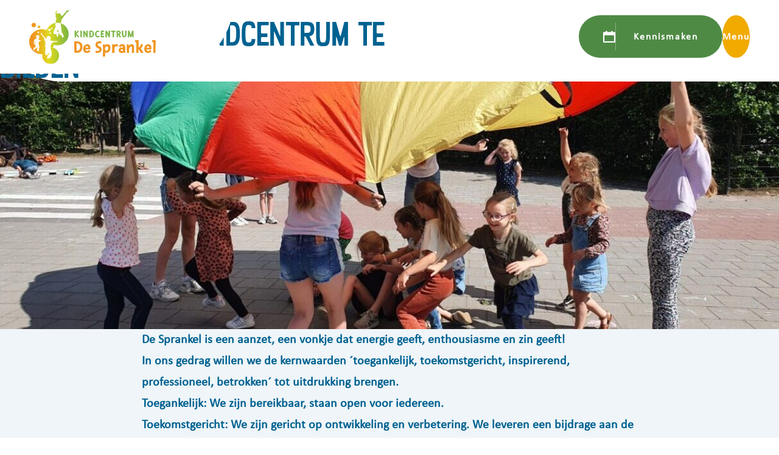

--- FILE ---
content_type: text/html; charset=UTF-8
request_url: https://www.kindcentrumdesprankel.nl/ons-kindcentrum/
body_size: 8984
content:
<!doctype html>
<html lang="nl-NL">
<head>
  <script src="https://assets.ivydigitalmarketing.nl/ivytag.js"></script>
  <meta charset="utf-8">
  <meta http-equiv="x-ua-compatible" content="ie=edge">
  <meta name="viewport" content="width=device-width, initial-scale=1, shrink-to-fit=no">
  <meta name="format-detection" content="telephone=no">

      <link rel="apple-touch-icon" sizes="180x180" href="/app/uploads/sites/19/2023/03/touch-icon-desprankel.png">
        <link rel="icon" type="image/png" sizes="64x64" href="/app/uploads/sites/19/2023/03/touch-icon-desprankel.png">
  
  <meta name='robots' content='index, follow, max-image-preview:large, max-snippet:-1, max-video-preview:-1' />
	<style>img:is([sizes="auto" i], [sizes^="auto," i]) { contain-intrinsic-size: 3000px 1500px }</style>
	
	<!-- This site is optimized with the Yoast SEO plugin v26.8 - https://yoast.com/product/yoast-seo-wordpress/ -->
	<title>Ons Kindcentrum - De Sprankel</title>
	<link rel="canonical" href="https://www.kindcentrumdesprankel.nl/ons-kindcentrum/" />
	<meta property="og:locale" content="nl_NL" />
	<meta property="og:type" content="article" />
	<meta property="og:title" content="Ons Kindcentrum - De Sprankel" />
	<meta property="og:url" content="https://www.kindcentrumdesprankel.nl/ons-kindcentrum/" />
	<meta property="og:site_name" content="De Sprankel" />
	<meta property="article:modified_time" content="2025-08-26T10:55:05+00:00" />
	<meta property="og:image" content="https://www.eenbes.nl/app/uploads/sites/19/2024/04/speelplaats-website.jpg" />
	<meta property="og:image:width" content="1213" />
	<meta property="og:image:height" content="910" />
	<meta property="og:image:type" content="image/jpeg" />
	<meta name="twitter:card" content="summary_large_image" />
	<meta name="twitter:label1" content="Geschatte leestijd" />
	<meta name="twitter:data1" content="3 minuten" />
	<script type="application/ld+json" class="yoast-schema-graph">{"@context":"https://schema.org","@graph":[{"@type":"WebPage","@id":"https://www.kindcentrumdesprankel.nl/ons-kindcentrum/","url":"https://www.kindcentrumdesprankel.nl/ons-kindcentrum/","name":"Ons Kindcentrum - De Sprankel","isPartOf":{"@id":"https://www.kindcentrumdesprankel.nl/#website"},"primaryImageOfPage":{"@id":"https://www.kindcentrumdesprankel.nl/ons-kindcentrum/#primaryimage"},"image":{"@id":"https://www.kindcentrumdesprankel.nl/ons-kindcentrum/#primaryimage"},"thumbnailUrl":"/app/uploads/sites/19/2024/04/speelplaats-website.jpg","datePublished":"2023-01-16T13:56:55+00:00","dateModified":"2025-08-26T10:55:05+00:00","breadcrumb":{"@id":"https://www.kindcentrumdesprankel.nl/ons-kindcentrum/#breadcrumb"},"inLanguage":"nl-NL","potentialAction":[{"@type":"ReadAction","target":["https://www.kindcentrumdesprankel.nl/ons-kindcentrum/"]}]},{"@type":"ImageObject","inLanguage":"nl-NL","@id":"https://www.kindcentrumdesprankel.nl/ons-kindcentrum/#primaryimage","url":"/app/uploads/sites/19/2024/04/speelplaats-website.jpg","contentUrl":"/app/uploads/sites/19/2024/04/speelplaats-website.jpg","width":1213,"height":910},{"@type":"BreadcrumbList","@id":"https://www.kindcentrumdesprankel.nl/ons-kindcentrum/#breadcrumb","itemListElement":[{"@type":"ListItem","position":1,"name":"Home","item":"https://www.kindcentrumdesprankel.nl/"},{"@type":"ListItem","position":2,"name":"Ons Kindcentrum"}]},{"@type":"WebSite","@id":"https://www.kindcentrumdesprankel.nl/#website","url":"https://www.kindcentrumdesprankel.nl/","name":"De Sprankel","description":"","potentialAction":[{"@type":"SearchAction","target":{"@type":"EntryPoint","urlTemplate":"https://www.kindcentrumdesprankel.nl/?s={search_term_string}"},"query-input":{"@type":"PropertyValueSpecification","valueRequired":true,"valueName":"search_term_string"}}],"inLanguage":"nl-NL"}]}</script>
	<!-- / Yoast SEO plugin. -->


<link rel='dns-prefetch' href='//www.eenbes.nl' />
<link rel='dns-prefetch' href='//www.google.com' />
<link rel='dns-prefetch' href='//fonts.googleapis.com' />
<link rel="stylesheet" href="/app/plugins/wp-media-folder/assets/css/display-gallery/magnific-popup.css?ver=0.9.9"><link rel="stylesheet" href="/app/plugins/wp-media-folder/assets/css/display-gallery/style-display-gallery.css?ver=6.1.9"><link rel="stylesheet" href="/app/plugins/wp-media-folder/assets/js/slick/slick.css?ver=6.1.9"><link rel="stylesheet" href="/app/plugins/wp-media-folder/assets/js/slick/slick-theme.css?ver=6.1.9"><style id='global-styles-inline-css' type='text/css'>
:root{--wp--preset--aspect-ratio--square: 1;--wp--preset--aspect-ratio--4-3: 4/3;--wp--preset--aspect-ratio--3-4: 3/4;--wp--preset--aspect-ratio--3-2: 3/2;--wp--preset--aspect-ratio--2-3: 2/3;--wp--preset--aspect-ratio--16-9: 16/9;--wp--preset--aspect-ratio--9-16: 9/16;--wp--preset--color--black: #000000;--wp--preset--color--cyan-bluish-gray: #abb8c3;--wp--preset--color--white: #ffffff;--wp--preset--color--pale-pink: #f78da7;--wp--preset--color--vivid-red: #cf2e2e;--wp--preset--color--luminous-vivid-orange: #ff6900;--wp--preset--color--luminous-vivid-amber: #fcb900;--wp--preset--color--light-green-cyan: #7bdcb5;--wp--preset--color--vivid-green-cyan: #00d084;--wp--preset--color--pale-cyan-blue: #8ed1fc;--wp--preset--color--vivid-cyan-blue: #0693e3;--wp--preset--color--vivid-purple: #9b51e0;--wp--preset--gradient--vivid-cyan-blue-to-vivid-purple: linear-gradient(135deg,rgba(6,147,227,1) 0%,rgb(155,81,224) 100%);--wp--preset--gradient--light-green-cyan-to-vivid-green-cyan: linear-gradient(135deg,rgb(122,220,180) 0%,rgb(0,208,130) 100%);--wp--preset--gradient--luminous-vivid-amber-to-luminous-vivid-orange: linear-gradient(135deg,rgba(252,185,0,1) 0%,rgba(255,105,0,1) 100%);--wp--preset--gradient--luminous-vivid-orange-to-vivid-red: linear-gradient(135deg,rgba(255,105,0,1) 0%,rgb(207,46,46) 100%);--wp--preset--gradient--very-light-gray-to-cyan-bluish-gray: linear-gradient(135deg,rgb(238,238,238) 0%,rgb(169,184,195) 100%);--wp--preset--gradient--cool-to-warm-spectrum: linear-gradient(135deg,rgb(74,234,220) 0%,rgb(151,120,209) 20%,rgb(207,42,186) 40%,rgb(238,44,130) 60%,rgb(251,105,98) 80%,rgb(254,248,76) 100%);--wp--preset--gradient--blush-light-purple: linear-gradient(135deg,rgb(255,206,236) 0%,rgb(152,150,240) 100%);--wp--preset--gradient--blush-bordeaux: linear-gradient(135deg,rgb(254,205,165) 0%,rgb(254,45,45) 50%,rgb(107,0,62) 100%);--wp--preset--gradient--luminous-dusk: linear-gradient(135deg,rgb(255,203,112) 0%,rgb(199,81,192) 50%,rgb(65,88,208) 100%);--wp--preset--gradient--pale-ocean: linear-gradient(135deg,rgb(255,245,203) 0%,rgb(182,227,212) 50%,rgb(51,167,181) 100%);--wp--preset--gradient--electric-grass: linear-gradient(135deg,rgb(202,248,128) 0%,rgb(113,206,126) 100%);--wp--preset--gradient--midnight: linear-gradient(135deg,rgb(2,3,129) 0%,rgb(40,116,252) 100%);--wp--preset--font-size--small: 13px;--wp--preset--font-size--medium: 20px;--wp--preset--font-size--large: 36px;--wp--preset--font-size--x-large: 42px;--wp--preset--spacing--20: 0.44rem;--wp--preset--spacing--30: 0.67rem;--wp--preset--spacing--40: 1rem;--wp--preset--spacing--50: 1.5rem;--wp--preset--spacing--60: 2.25rem;--wp--preset--spacing--70: 3.38rem;--wp--preset--spacing--80: 5.06rem;--wp--preset--shadow--natural: 6px 6px 9px rgba(0, 0, 0, 0.2);--wp--preset--shadow--deep: 12px 12px 50px rgba(0, 0, 0, 0.4);--wp--preset--shadow--sharp: 6px 6px 0px rgba(0, 0, 0, 0.2);--wp--preset--shadow--outlined: 6px 6px 0px -3px rgba(255, 255, 255, 1), 6px 6px rgba(0, 0, 0, 1);--wp--preset--shadow--crisp: 6px 6px 0px rgba(0, 0, 0, 1);}:where(body) { margin: 0; }.wp-site-blocks > .alignleft { float: left; margin-right: 2em; }.wp-site-blocks > .alignright { float: right; margin-left: 2em; }.wp-site-blocks > .aligncenter { justify-content: center; margin-left: auto; margin-right: auto; }:where(.is-layout-flex){gap: 0.5em;}:where(.is-layout-grid){gap: 0.5em;}.is-layout-flow > .alignleft{float: left;margin-inline-start: 0;margin-inline-end: 2em;}.is-layout-flow > .alignright{float: right;margin-inline-start: 2em;margin-inline-end: 0;}.is-layout-flow > .aligncenter{margin-left: auto !important;margin-right: auto !important;}.is-layout-constrained > .alignleft{float: left;margin-inline-start: 0;margin-inline-end: 2em;}.is-layout-constrained > .alignright{float: right;margin-inline-start: 2em;margin-inline-end: 0;}.is-layout-constrained > .aligncenter{margin-left: auto !important;margin-right: auto !important;}.is-layout-constrained > :where(:not(.alignleft):not(.alignright):not(.alignfull)){margin-left: auto !important;margin-right: auto !important;}body .is-layout-flex{display: flex;}.is-layout-flex{flex-wrap: wrap;align-items: center;}.is-layout-flex > :is(*, div){margin: 0;}body .is-layout-grid{display: grid;}.is-layout-grid > :is(*, div){margin: 0;}body{padding-top: 0px;padding-right: 0px;padding-bottom: 0px;padding-left: 0px;}a:where(:not(.wp-element-button)){text-decoration: underline;}:root :where(.wp-element-button, .wp-block-button__link){background-color: #32373c;border-width: 0;color: #fff;font-family: inherit;font-size: inherit;line-height: inherit;padding: calc(0.667em + 2px) calc(1.333em + 2px);text-decoration: none;}.has-black-color{color: var(--wp--preset--color--black) !important;}.has-cyan-bluish-gray-color{color: var(--wp--preset--color--cyan-bluish-gray) !important;}.has-white-color{color: var(--wp--preset--color--white) !important;}.has-pale-pink-color{color: var(--wp--preset--color--pale-pink) !important;}.has-vivid-red-color{color: var(--wp--preset--color--vivid-red) !important;}.has-luminous-vivid-orange-color{color: var(--wp--preset--color--luminous-vivid-orange) !important;}.has-luminous-vivid-amber-color{color: var(--wp--preset--color--luminous-vivid-amber) !important;}.has-light-green-cyan-color{color: var(--wp--preset--color--light-green-cyan) !important;}.has-vivid-green-cyan-color{color: var(--wp--preset--color--vivid-green-cyan) !important;}.has-pale-cyan-blue-color{color: var(--wp--preset--color--pale-cyan-blue) !important;}.has-vivid-cyan-blue-color{color: var(--wp--preset--color--vivid-cyan-blue) !important;}.has-vivid-purple-color{color: var(--wp--preset--color--vivid-purple) !important;}.has-black-background-color{background-color: var(--wp--preset--color--black) !important;}.has-cyan-bluish-gray-background-color{background-color: var(--wp--preset--color--cyan-bluish-gray) !important;}.has-white-background-color{background-color: var(--wp--preset--color--white) !important;}.has-pale-pink-background-color{background-color: var(--wp--preset--color--pale-pink) !important;}.has-vivid-red-background-color{background-color: var(--wp--preset--color--vivid-red) !important;}.has-luminous-vivid-orange-background-color{background-color: var(--wp--preset--color--luminous-vivid-orange) !important;}.has-luminous-vivid-amber-background-color{background-color: var(--wp--preset--color--luminous-vivid-amber) !important;}.has-light-green-cyan-background-color{background-color: var(--wp--preset--color--light-green-cyan) !important;}.has-vivid-green-cyan-background-color{background-color: var(--wp--preset--color--vivid-green-cyan) !important;}.has-pale-cyan-blue-background-color{background-color: var(--wp--preset--color--pale-cyan-blue) !important;}.has-vivid-cyan-blue-background-color{background-color: var(--wp--preset--color--vivid-cyan-blue) !important;}.has-vivid-purple-background-color{background-color: var(--wp--preset--color--vivid-purple) !important;}.has-black-border-color{border-color: var(--wp--preset--color--black) !important;}.has-cyan-bluish-gray-border-color{border-color: var(--wp--preset--color--cyan-bluish-gray) !important;}.has-white-border-color{border-color: var(--wp--preset--color--white) !important;}.has-pale-pink-border-color{border-color: var(--wp--preset--color--pale-pink) !important;}.has-vivid-red-border-color{border-color: var(--wp--preset--color--vivid-red) !important;}.has-luminous-vivid-orange-border-color{border-color: var(--wp--preset--color--luminous-vivid-orange) !important;}.has-luminous-vivid-amber-border-color{border-color: var(--wp--preset--color--luminous-vivid-amber) !important;}.has-light-green-cyan-border-color{border-color: var(--wp--preset--color--light-green-cyan) !important;}.has-vivid-green-cyan-border-color{border-color: var(--wp--preset--color--vivid-green-cyan) !important;}.has-pale-cyan-blue-border-color{border-color: var(--wp--preset--color--pale-cyan-blue) !important;}.has-vivid-cyan-blue-border-color{border-color: var(--wp--preset--color--vivid-cyan-blue) !important;}.has-vivid-purple-border-color{border-color: var(--wp--preset--color--vivid-purple) !important;}.has-vivid-cyan-blue-to-vivid-purple-gradient-background{background: var(--wp--preset--gradient--vivid-cyan-blue-to-vivid-purple) !important;}.has-light-green-cyan-to-vivid-green-cyan-gradient-background{background: var(--wp--preset--gradient--light-green-cyan-to-vivid-green-cyan) !important;}.has-luminous-vivid-amber-to-luminous-vivid-orange-gradient-background{background: var(--wp--preset--gradient--luminous-vivid-amber-to-luminous-vivid-orange) !important;}.has-luminous-vivid-orange-to-vivid-red-gradient-background{background: var(--wp--preset--gradient--luminous-vivid-orange-to-vivid-red) !important;}.has-very-light-gray-to-cyan-bluish-gray-gradient-background{background: var(--wp--preset--gradient--very-light-gray-to-cyan-bluish-gray) !important;}.has-cool-to-warm-spectrum-gradient-background{background: var(--wp--preset--gradient--cool-to-warm-spectrum) !important;}.has-blush-light-purple-gradient-background{background: var(--wp--preset--gradient--blush-light-purple) !important;}.has-blush-bordeaux-gradient-background{background: var(--wp--preset--gradient--blush-bordeaux) !important;}.has-luminous-dusk-gradient-background{background: var(--wp--preset--gradient--luminous-dusk) !important;}.has-pale-ocean-gradient-background{background: var(--wp--preset--gradient--pale-ocean) !important;}.has-electric-grass-gradient-background{background: var(--wp--preset--gradient--electric-grass) !important;}.has-midnight-gradient-background{background: var(--wp--preset--gradient--midnight) !important;}.has-small-font-size{font-size: var(--wp--preset--font-size--small) !important;}.has-medium-font-size{font-size: var(--wp--preset--font-size--medium) !important;}.has-large-font-size{font-size: var(--wp--preset--font-size--large) !important;}.has-x-large-font-size{font-size: var(--wp--preset--font-size--x-large) !important;}
:where(.wp-block-post-template.is-layout-flex){gap: 1.25em;}:where(.wp-block-post-template.is-layout-grid){gap: 1.25em;}
:where(.wp-block-columns.is-layout-flex){gap: 2em;}:where(.wp-block-columns.is-layout-grid){gap: 2em;}
:root :where(.wp-block-pullquote){font-size: 1.5em;line-height: 1.6;}
</style>
<link rel="stylesheet" href="/app/plugins/wp-smartcrop/css/image-renderer.css?ver=2.0.10"><link rel="stylesheet" href="/app/themes/project_theme/dist/styles/local-fonts_ea3273c47802d9c92c61.css"><link rel="stylesheet" href="https://fonts.googleapis.com/css2?family=Vibur&amp;display=swap"><link rel="stylesheet" href="/app/themes/project_theme/dist/styles/main_ea3273c47802d9c92c61.css"><script src="https://www.kindcentrumdesprankel.nl/wp-includes/js/jquery/jquery.min.js?ver=3.7.1"></script><script src="https://www.kindcentrumdesprankel.nl/wp-includes/js/jquery/jquery-migrate.min.js?ver=3.4.1"></script>
    <style>
    :root {
      --theme-color1: #006291;
      --theme-color2: #272727;
      --theme-color3: #89b15e;
      --theme-color4: #4f8a45;
      --theme-color5: #f1aa00;
      --theme-color6: #e05515;
      --theme-color7: #eff5f8;
      --theme-color8: #e15515;
    }
  </style>

</head>
<body class="wp-singular page page-id-6 page-parent wp-theme-project_themeresources ons-kindcentrum sidebar-primary app-data index-data singular-data page-data page-6-data page-ons-kindcentrum-data">
<ivy-marketing container-id="GTM-WXW39TQ"></ivy-marketing>
<nav class="skip-to" aria-label="Direct-naar link">
  <a class="skip-to__link btn" href="#skip-to">Ga direct naar inhoud</a>
</nav>

<header id="header" class="header" aria-label="Navigatieheader">

  <div class="header__logo">
    <a class="brand" href="https://www.kindcentrumdesprankel.nl/" style="--logo-width: 170px">
      <img src="/app/uploads/sites/19/2023/03/logo-desprankel.svg" alt="De Sprankel"/>
  </a>
  </div>

  <div class="header__tools">
                  <a href="/kennismaken/"  class="btn btn--large icon-calendar">Kennismaken</a>
              <button class="menu-toggle js-nav-primary-toggle header__menu-toggle btn"
        aria-label="Toon hoofdnavigatie">Menu</button>
  </div>

  <div class="header__nav-primary" data-vacancy-count="0">
    <div class="layout-container-grid">
      <div class="header__nav-primary-inner">

        <div class="header__search-wrapper">
          <div class="widget-search widget-search--overlay">

  <form role="search" method="get" action="https://www.kindcentrumdesprankel.nl/" class="widget-search__form"
    aria-label="Zoekformulier">
    <input id="widgetsearchfield_widget-search--overlay" class="widget-search__input" type="search" name="s" aria-label="Waar ben je naar op zoek?"
           placeholder="Zoeken" value="" autocomplete="off" required/>
    <button class="widget-search__btn btn" aria-label="Zoek"></button>
  </form>

</div>


                      <a href="/welcome-to-our-school/"  class="btn btn--diap header__english-link">EN</a>
                  </div>

        <div class="nav-primary__wrapper">
          <nav class="nav-primary" aria-label="Hoofdnavigatie"><ul id="menu-primary-navigation" class="nav"><li id="menu-item-13" class="menu-item menu-item-type-post_type menu-item-object-page current-menu-item page_item page-item-6 current_page_item menu-item-13"><a href="https://www.kindcentrumdesprankel.nl/ons-kindcentrum/" aria-current="page">Ons Kindcentrum</a></li>
<li id="menu-item-12" class="menu-item menu-item-type-post_type menu-item-object-page menu-item-12"><a href="https://www.kindcentrumdesprankel.nl/praktische-info/">Praktische info</a></li>
<li id="menu-item-11" class="menu-item menu-item-type-post_type menu-item-object-page menu-item-11"><a href="https://www.kindcentrumdesprankel.nl/medewerkers-van-ons-kc/">Ons KC- team</a></li>
<li id="menu-item-10" class="menu-item menu-item-type-post_type menu-item-object-page menu-item-10"><a href="https://www.kindcentrumdesprankel.nl/contact/">Contact</a></li>
</ul></nav>
                                    <a href="/kennismaken/"  class="btn btn--large icon-calendar">Kennismaken</a>
                                <div class="widget-company">
              <a href="tel:0499-421529" class="widget-company__item widget-company__item--phone icon-phone">0499-421529</a>
              <a href="mailto:info@kindcentrumdesprankel.nl" class="widget-company__item widget-company__item--mail icon-mail">info@kindcentrumdesprankel.nl</a>
      </div>
        </div>
      </div>
    </div>
  </div>

  
  <div id="skip-to"></div>
</header>

      <header class="page-header" aria-label="Paginaheader">
  <div class="layout-container-grid">
    <div class="page-header__content">
      <div class="page-header__inner">
        <div class="breadcrumbs " typeof="BreadcrumbList" vocab="https://schema.org/">
    <span property="itemListElement" typeof="ListItem"><a property="item" typeof="WebPage" title="Ga naar De Sprankel." href="https://www.kindcentrumdesprankel.nl" class="home" ><span property="name">De Sprankel</span></a><meta property="position" content="1"></span><span property="itemListElement" typeof="ListItem"><span property="name" class="post post-page current-item">Ons Kindcentrum</span><meta property="url" content="https://www.kindcentrumdesprankel.nl/ons-kindcentrum/"><meta property="position" content="2"></span>
  </div>
                  <h1 class="page-header__title">Wat heeft ons Kindcentrum te bieden </h1>
                      </div>
    </div>
          <figure class="page-header__image"><img width="1213" height="540" src="/app/uploads/sites/19/2024/04/speelplaats-website-1213x540.jpg" class="attachment-page-header size-page-header" alt="" decoding="async" /></figure>
              <div class="page-header__introduction introduction">
        <p>De Sprankel is een aanzet, een vonkje dat energie geeft, enthousiasme en zin geeft!</p>
<p>In ons gedrag willen we de kernwaarden ´toegankelijk, toekomstgericht, inspirerend, professioneel, betrokken´ tot uitdrukking brengen.</p>
<p><strong>Toegankelijk:</strong> We zijn bereikbaar, staan open voor iedereen.</p>
<p><strong>Toekomstgericht</strong>: We zijn gericht op ontwikkeling en verbetering. We leveren een bijdrage aan de vaardigheden en kennis, die in de toekomst van ons en de kinderen verwacht wordt.</p>
<p><strong>Inspirerend</strong>: We stralen enthousiasme uit, nodigen uit om samen in actie te komen.</p>
<p><strong>Professioneel</strong>: We zijn deskundig, waarderen opbouwende kritiek.</p>
<p><strong>Betrokken</strong>: We leven, voelen en denken mee.</p>
<div class="x_elementToProof" data-olk-copy-source="MessageBody">Voor schooljaar 2025-2026 zitten onze groepen<strong> 3 en 8</strong> helaas aan het maximale aantal leerlingen.</div>
<div class="x_elementToProof">We kunnen uw kind hiervoor op de wachtlijst plaatsen.</div>
<div class="x_elementToProof">Voor meer informatie kunnen jullie contact opnemen met de directie.</div>

      </div>
      </div>
</header>
  
<main id="main" class="main">
  <section class="content-main">
            
      <div class="subpages-grid grid grid--2col">
    <div class="layout-container layout-container--inset-1">
              <div class="subpages-grid__header">
          <h2 class="subpages-grid__title">Ontdek ons kindcentrum</h2>
        </div>
      
      <div class="grid__items">
                  <a href="https://www.kindcentrumdesprankel.nl/ons-kindcentrum/ons-onderwijs/"
    class="card   card--arrow  ">
    <div class="card__inner">
      <div class="card__title-wrapper">
                  <figure class="card__icon">
            <img src="https://www.eenbes.nl/app/themes/project_theme/dist/images/icons/team_fbb66648.svg" alt=""/>
          </figure>
                          <h2 class="card__title">Ons onderwijs</h2>
              </div>
              <div class="card__slot">
          <p>Basisschool De Sprankel biedt de leerlingen de...</p>
        </div>
                    <span class="card__btn btn icon-arrow-right">Lees verder</span>
          </div>
        </a>
                      <a href="https://www.kindcentrumdesprankel.nl/ons-kindcentrum/ondersteuning/"
    class="card   card--arrow  ">
    <div class="card__inner">
      <div class="card__title-wrapper">
                  <figure class="card__icon">
            <img src="https://www.eenbes.nl/app/themes/project_theme/dist/images/icons/hoofd_b389fcad.svg" alt=""/>
          </figure>
                          <h2 class="card__title">Ondersteuning</h2>
              </div>
              <div class="card__slot">
          <p>De intern begeleider is het belangrijkste...</p>
        </div>
                    <span class="card__btn btn icon-arrow-right">Lees verder</span>
          </div>
        </a>
                      <a href="https://www.kindcentrumdesprankel.nl/ons-kindcentrum/spring-kinderopvang/"
    class="card   card--arrow  ">
    <div class="card__inner">
      <div class="card__title-wrapper">
                  <figure class="card__icon">
            <img src="https://www.eenbes.nl/app/themes/project_theme/dist/images/icons/schommel_8b810791.svg" alt=""/>
          </figure>
                          <h2 class="card__title">Spring Kinderopvang</h2>
              </div>
              <div class="card__slot">
          <p>Spring kinderopvang is samen met het...</p>
        </div>
                    <span class="card__btn btn icon-arrow-right">Lees verder</span>
          </div>
        </a>
                      <a href="https://www.kindcentrumdesprankel.nl/ons-kindcentrum/een-kijkje-in-ons-kindcentrum/"
    class="card   card--arrow  ">
    <div class="card__inner">
      <div class="card__title-wrapper">
                  <figure class="card__icon">
            <img src="https://www.eenbes.nl/app/themes/project_theme/dist/images/icons/telescoop_a1aa6690.svg" alt=""/>
          </figure>
                          <h2 class="card__title">Een kijkje in ons Kindcentrum</h2>
              </div>
              <div class="card__slot">
          <p>In Kindcentrum De Sprankel vind je basisschool en...</p>
        </div>
                    <span class="card__btn btn icon-arrow-right">Lees verder</span>
          </div>
        </a>
                  </div>
    </div>
  </div>
    <div class="page-content">
                        <div class="text  text--image ">
  <div class="layout-container ">
    <div class="text__inner">
              <figure class="text__image">
          <img width="1024" height="772" src="/app/uploads/sites/19/2025/07/20250110_092004-1024x772.jpg" class="attachment-large size-large" alt="" decoding="async" srcset="/app/uploads/sites/19/2025/07/20250110_092004-1024x772.jpg 1024w, /app/uploads/sites/19/2025/07/20250110_092004-300x226.jpg 300w, /app/uploads/sites/19/2025/07/20250110_092004-768x579.jpg 768w, /app/uploads/sites/19/2025/07/20250110_092004-1536x1158.jpg 1536w, /app/uploads/sites/19/2025/07/20250110_092004-955x720.jpg 955w, /app/uploads/sites/19/2025/07/20250110_092004.jpg 1920w" sizes="(max-width: 1024px) 100vw, 1024px" />
        </figure>
            <div class="text__content">
                  <h2>Naar school bij Kindcentrum De Sprankel</h2>
                          <div class="text__text texteditor">
            <p>Ieder kind dat bij ons op school heeft gezeten, moet terug kunnen zien op een sprankelende periode op de basisschool, waarin het alle gelegenheid heeft gekregen zich op verschillende gebieden te ontwikkelen.</p>
<p>We staan open voor de gevoelens, emoties en ervaringen van de kinderen en gaan met respect met elkaar om. We hechten aan een goede sfeer, een belangrijke voorwaarde om tot groei te komen.</p>
<p>We willen graag dat je kind positieve energie haalt uit de momenten, dat het op school is. Het welbevinden is immers een belangrijke voorwaarde om tot leren te komen.</p>
<p>&nbsp;</p>

          </div>
                      </div>
    </div>
  </div>
</div>
                <div class="quote">
    <div class="layout-container">
      <div class="swiper-container quote__slider">
        <div class="swiper-wrapper">
                      <div class="swiper-slide quote__item">
              <div class="quote__content">
                                  <div class="quote__quote"><p>De Sprankel is een aanzet, een vonkje dat energie geeft, enthousiasme en zin geeft!</p>
 </div>
                                              </div>
                              <figure class="quote__image">
                  <img width="1920" height="1080" src="/app/uploads/sites/19/2025/07/20241009_111527-1920x1080.jpg" class="attachment-hero size-hero" alt="" decoding="async" />
                </figure>
                          </div>
                  </div>

        <div class="gallery-navigation">
          <div class="layout-container">
            <button class="gallery-navigation__item gallery-navigation__item--prev" aria-label="Vorige slide"></button>
            <button class="gallery-navigation__item gallery-navigation__item--next" aria-label="Volgende slide"></button>
          </div>
        </div>
      </div>
    </div>
  </div>
                <div class="text  text--image  text--mirror ">
  <div class="layout-container ">
    <div class="text__inner">
              <figure class="text__image">
          <img width="1024" height="768" src="/app/uploads/sites/19/2024/09/IMG-20240902-WA0000-1024x768.jpg" class="attachment-large size-large" alt="Sprankel Lieshout" decoding="async" srcset="/app/uploads/sites/19/2024/09/IMG-20240902-WA0000-1024x768.jpg 1024w, /app/uploads/sites/19/2024/09/IMG-20240902-WA0000-300x225.jpg 300w, /app/uploads/sites/19/2024/09/IMG-20240902-WA0000-768x576.jpg 768w, /app/uploads/sites/19/2024/09/IMG-20240902-WA0000-1536x1152.jpg 1536w, /app/uploads/sites/19/2024/09/IMG-20240902-WA0000-960x720.jpg 960w, /app/uploads/sites/19/2024/09/IMG-20240902-WA0000-e1726126031343.jpg 800w" sizes="(max-width: 1024px) 100vw, 1024px" />
        </figure>
            <div class="text__content">
                  <h2>Groene speelomgeving</h2>
                          <div class="text__text texteditor">
            <p>Op locatie Grotenhof is ons schoolplein uitgebreid met een groen speelplein. Meer ruimte voor kinderen om te spelen en te ontdekken.<br />
Insectenhotel, buitenleslokaal, ontdekpaadjes, een voetbalveld, klim en klautermogelijkheden. Dit alles hebben we mogelijk kunnen maken door donaties van verschillende stichtingen.</p>
<p>Naast de gemeente hebben onderstaande bedrijven een bijdrage geleverd aan ons groene schoolplein. Meer informatie over de subsidieverleners is te vinden via onderstaande links.</p>
<p><a id="OWA1afc0eea-bb91-0e31-7cd6-9143588ca01a" href="https://www.cultuurfonds.nl/fondsen/buurtnatuur-en-buurtwaterfonds-noord-brabant" target="_blank" rel="noopener noreferrer" data-auth="NotApplicable" data-loopstyle="linkonly" data-linkindex="0">Buurtnatuur- en Buurtwaterfonds Noord-Brabant &#8211; het Cultuurfonds</a></p>
<p><a id="OWA2ea812c8-de93-b89f-aa2b-40ed6587e55b" href="https://www.rabobank.nl/lokale-bank/helmond-peel-noord/onze-cooperatieve-bijdrage" target="_blank" rel="noopener noreferrer" data-auth="NotApplicable" data-loopstyle="linkonly" data-linkindex="1">Onze coöperatieve bijdrage &#8211; Helmond Peel Noord &#8211; Rabobank</a></p>
<p><a id="OWA546b5200-bf26-d9c5-c494-0bd0e9ee2841" href="https://www.steunwelzijnszorg.nl/" target="_blank" rel="noopener noreferrer" data-auth="NotApplicable" data-loopstyle="linkonly" data-linkindex="2">Stichting Steun Welzijnszorg</a></p>
<p><a id="OWAfcd797ba-d13e-6bf9-d60b-f000a1e7c028" href="https://coovels-smits-stichting.nl/website-in-aanbouw/" target="_blank" rel="noopener noreferrer" data-auth="NotApplicable" data-loopstyle="linkonly" data-linkindex="3">Website in aanbouw – Coovels Smits Stichting (coovels-smits-stichting.nl)</a></p>

          </div>
                      </div>
    </div>
  </div>
</div>
                <div class="image">
    <div class="layout-container layout-container--inset-1">
      <div class="image__inner">
        <figure class="image__figure">
          <img width="1920" height="1080" src="/app/uploads/sites/19/2025/07/20250520_075747-1920x1080.jpg" class="attachment-hero size-hero" alt="" decoding="async" />
        </figure>
      </div>
    </div>
  </div>
                      </div>
      </section>
</main>

<footer id="footer" class="footer">
  <div class="footer__inner">
  <div class="layout-container">

    <div class="footer__columns">
      <div class="footer__column">
        <div class="footer__logo">
          <a class="brand" href="https://www.eenbes.nl/">
  <img src="https://www.eenbes.nl/app/themes/project_theme/dist/images/logo_99502944.svg" alt="De Sprankel"/>
</a>
        </div>
                  <div class="footer__text">Samen vernieuwend leren</div>
              </div>
      <div class="footer__column footer__column--inline">
        <div class="footer__social">
          <ul class="social-items">
                                                        </ul>
        </div>
        <div class="footer__col">
          <p class="footer__nav-label jsLabelToggle">Vind ons hier</p>
          <div class="location footer__location ">
          <h4>KC de Sprankel</h4>
                  <p>
                          <span>Lieshout</span>
              </p>
              <p><a href="tel:0499-421529">0499-421529</a></p>
              <p><a href="mailto:info@kindcentrumdesprankel.nl">info@kindcentrumdesprankel.nl</a></p>
      </div>
        </div>
        <div class="footer__col">
          <p class="footer__nav-label jsLabelToggle">Over ons</p>
          <nav class="nav-footer" aria-label="Footer navigatie">
      <div class="menu-footer-navigation-container"><ul id="menu-footer-navigation" class="nav"><li id="menu-item-16" class="menu-item menu-item-type-post_type menu-item-object-page menu-item-16"><a href="https://www.kindcentrumdesprankel.nl/praktische-info/">Praktische info</a></li>
<li id="menu-item-15" class="menu-item menu-item-type-post_type menu-item-object-page menu-item-15"><a href="https://www.kindcentrumdesprankel.nl/medewerkers-van-ons-kc/">Ons KC- team</a></li>
<li id="menu-item-14" class="menu-item menu-item-type-post_type menu-item-object-page menu-item-14"><a href="https://www.kindcentrumdesprankel.nl/contact/">Contact</a></li>
<li id="menu-item-638" class="menu-item menu-item-type-post_type menu-item-object-page menu-item-638"><a href="https://www.kindcentrumdesprankel.nl/welcome-to-our-school/">English</a></li>
</ul></div>
  </nav>
        </div>
      </div>
    </div>

    <div class="footer__columns footer__columns--subfooter">
      <div class="footer__column">
        <p class="source-org copyright">
          &copy; 2026
                      <a href="https://www.eenbes.nl" class="external" target="_blank">Eenbes basisonderwijs</a>
                  </p>
      </div>
      <div class="footer__column footer__column--inline">
        <nav class="nav-legal" aria-label="Juridische navigatie">
      <div class="menu-legal-navigation-container"><ul id="menu-legal-navigation" class="nav"><li id="menu-item-1105" class="menu-item menu-item-type-custom menu-item-object-custom menu-item-1105"><a target="_blank" href="https://www.eenbes.nl/disclaimer/">Disclaimer</a></li>
<li id="menu-item-1182" class="menu-item menu-item-type-post_type menu-item-object-page menu-item-1182"><a href="https://www.kindcentrumdesprankel.nl/privacyverklaring/">Privacyverklaring</a></li>
</ul></div>
  </nav>
        <p class="footer__credit">Website door <a href="https://www.nedbase.nl/" target="_blank">Nedbase</a></p>
      </div>
    </div>

  </div>
</div>
</footer>

<script type="speculationrules">
{"prefetch":[{"source":"document","where":{"and":[{"href_matches":"\/*"},{"not":{"href_matches":["\/wp-*.php","\/wp-admin\/*","\/app\/uploads\/sites\/19\/*","\/app\/*","\/app\/plugins\/*","\/app\/themes\/project_theme\/resources\/*","\/*\\?(.+)"]}},{"not":{"selector_matches":"a[rel~=\"nofollow\"]"}},{"not":{"selector_matches":".no-prefetch, .no-prefetch a"}}]},"eagerness":"conservative"}]}
</script>
<script type="text/javascript">
/* <![CDATA[ */
	var relevanssi_rt_regex = /(&|\?)_(rt|rt_nonce)=(\w+)/g
	var newUrl = window.location.search.replace(relevanssi_rt_regex, '')
	if (newUrl.substr(0, 1) == '&') {
		newUrl = '?' + newUrl.substr(1)
	}
	history.replaceState(null, null, window.location.pathname + newUrl + window.location.hash)
/* ]]> */
</script>
<script src="https://www.kindcentrumdesprankel.nl/wp-includes/js/imagesloaded.min.js?ver=5.0.0"></script><script src="https://www.kindcentrumdesprankel.nl/wp-includes/js/masonry.min.js?ver=4.2.2"></script><script src="https://www.kindcentrumdesprankel.nl/wp-includes/js/jquery/jquery.masonry.min.js?ver=3.1.2b"></script><script type="text/javascript" id="jquery.wp-smartcrop-js-extra">
/* <![CDATA[ */
var wpsmartcrop_options = {"focus_mode":"power-lines"};
/* ]]> */
</script>
<script src="/app/plugins/wp-smartcrop/js/jquery.wp-smartcrop.min.js?ver=2.0.10"></script><script type="text/javascript" id="gforms_recaptcha_recaptcha-js-extra">
/* <![CDATA[ */
var gforms_recaptcha_recaptcha_strings = {"nonce":"af1e977c1c","disconnect":"Disconnecting","change_connection_type":"Resetting","spinner":"https:\/\/www.eenbes.nl\/app\/plugins\/gravityforms\/images\/spinner.svg","connection_type":"classic","disable_badge":"1","change_connection_type_title":"Change Connection Type","change_connection_type_message":"Changing the connection type will delete your current settings.  Do you want to proceed?","disconnect_title":"Disconnect","disconnect_message":"Disconnecting from reCAPTCHA will delete your current settings.  Do you want to proceed?","site_key":"6LdhdvQjAAAAANco-2PkWeBQQujbkvXKSMegAkjG"};
/* ]]> */
</script>
<script src="https://www.google.com/recaptcha/api.js?render=6LdhdvQjAAAAANco-2PkWeBQQujbkvXKSMegAkjG&amp;ver=2.1.0" defer data-wp-strategy="defer"></script><script src="/app/plugins/gravityformsrecaptcha/js/frontend.min.js?ver=2.1.0" defer data-wp-strategy="defer"></script><script type="text/javascript" id="sage/main.js-js-extra">
/* <![CDATA[ */
var l10n = {"swiper":{"prevSlideMessage":"Vorige dia","nextSlideMessage":"Volgende dia","firstSlideMessage":"Dit is de eerste dia","lastSlideMessage":"Dit is de laatste dia","paginationBulletMessage":"Ga naar dia {{index}}"},"fancybox":{"CLOSE":"Sluit","NEXT":"Volgende","PREV":"Vorige","MODAL":"Je kunt dit venster sluiten met de ESC-toets","ERROR":"Er is iets misgegaan, probeer het later opnieuw","IMAGE_ERROR":"Afbeelding niet gevonden","ELEMENT_NOT_FOUND":"HTML Element niet gevonden","AJAX_NOT_FOUND":"Fout bij laden: niet gevonden","AJAX_FORBIDDEN":"Fout bij laden: geen toegang","IFRAME_ERROR":"Fout bij laden van pagina"}};
/* ]]> */
</script>
<script src="/app/themes/project_theme/dist/scripts/main_ea3273c4.js"></script>

</body>
</html>


--- FILE ---
content_type: text/html; charset=utf-8
request_url: https://www.google.com/recaptcha/api2/anchor?ar=1&k=6LdhdvQjAAAAANco-2PkWeBQQujbkvXKSMegAkjG&co=aHR0cHM6Ly93d3cua2luZGNlbnRydW1kZXNwcmFua2VsLm5sOjQ0Mw..&hl=en&v=N67nZn4AqZkNcbeMu4prBgzg&size=invisible&anchor-ms=20000&execute-ms=30000&cb=quokn3b0w5r2
body_size: 49019
content:
<!DOCTYPE HTML><html dir="ltr" lang="en"><head><meta http-equiv="Content-Type" content="text/html; charset=UTF-8">
<meta http-equiv="X-UA-Compatible" content="IE=edge">
<title>reCAPTCHA</title>
<style type="text/css">
/* cyrillic-ext */
@font-face {
  font-family: 'Roboto';
  font-style: normal;
  font-weight: 400;
  font-stretch: 100%;
  src: url(//fonts.gstatic.com/s/roboto/v48/KFO7CnqEu92Fr1ME7kSn66aGLdTylUAMa3GUBHMdazTgWw.woff2) format('woff2');
  unicode-range: U+0460-052F, U+1C80-1C8A, U+20B4, U+2DE0-2DFF, U+A640-A69F, U+FE2E-FE2F;
}
/* cyrillic */
@font-face {
  font-family: 'Roboto';
  font-style: normal;
  font-weight: 400;
  font-stretch: 100%;
  src: url(//fonts.gstatic.com/s/roboto/v48/KFO7CnqEu92Fr1ME7kSn66aGLdTylUAMa3iUBHMdazTgWw.woff2) format('woff2');
  unicode-range: U+0301, U+0400-045F, U+0490-0491, U+04B0-04B1, U+2116;
}
/* greek-ext */
@font-face {
  font-family: 'Roboto';
  font-style: normal;
  font-weight: 400;
  font-stretch: 100%;
  src: url(//fonts.gstatic.com/s/roboto/v48/KFO7CnqEu92Fr1ME7kSn66aGLdTylUAMa3CUBHMdazTgWw.woff2) format('woff2');
  unicode-range: U+1F00-1FFF;
}
/* greek */
@font-face {
  font-family: 'Roboto';
  font-style: normal;
  font-weight: 400;
  font-stretch: 100%;
  src: url(//fonts.gstatic.com/s/roboto/v48/KFO7CnqEu92Fr1ME7kSn66aGLdTylUAMa3-UBHMdazTgWw.woff2) format('woff2');
  unicode-range: U+0370-0377, U+037A-037F, U+0384-038A, U+038C, U+038E-03A1, U+03A3-03FF;
}
/* math */
@font-face {
  font-family: 'Roboto';
  font-style: normal;
  font-weight: 400;
  font-stretch: 100%;
  src: url(//fonts.gstatic.com/s/roboto/v48/KFO7CnqEu92Fr1ME7kSn66aGLdTylUAMawCUBHMdazTgWw.woff2) format('woff2');
  unicode-range: U+0302-0303, U+0305, U+0307-0308, U+0310, U+0312, U+0315, U+031A, U+0326-0327, U+032C, U+032F-0330, U+0332-0333, U+0338, U+033A, U+0346, U+034D, U+0391-03A1, U+03A3-03A9, U+03B1-03C9, U+03D1, U+03D5-03D6, U+03F0-03F1, U+03F4-03F5, U+2016-2017, U+2034-2038, U+203C, U+2040, U+2043, U+2047, U+2050, U+2057, U+205F, U+2070-2071, U+2074-208E, U+2090-209C, U+20D0-20DC, U+20E1, U+20E5-20EF, U+2100-2112, U+2114-2115, U+2117-2121, U+2123-214F, U+2190, U+2192, U+2194-21AE, U+21B0-21E5, U+21F1-21F2, U+21F4-2211, U+2213-2214, U+2216-22FF, U+2308-230B, U+2310, U+2319, U+231C-2321, U+2336-237A, U+237C, U+2395, U+239B-23B7, U+23D0, U+23DC-23E1, U+2474-2475, U+25AF, U+25B3, U+25B7, U+25BD, U+25C1, U+25CA, U+25CC, U+25FB, U+266D-266F, U+27C0-27FF, U+2900-2AFF, U+2B0E-2B11, U+2B30-2B4C, U+2BFE, U+3030, U+FF5B, U+FF5D, U+1D400-1D7FF, U+1EE00-1EEFF;
}
/* symbols */
@font-face {
  font-family: 'Roboto';
  font-style: normal;
  font-weight: 400;
  font-stretch: 100%;
  src: url(//fonts.gstatic.com/s/roboto/v48/KFO7CnqEu92Fr1ME7kSn66aGLdTylUAMaxKUBHMdazTgWw.woff2) format('woff2');
  unicode-range: U+0001-000C, U+000E-001F, U+007F-009F, U+20DD-20E0, U+20E2-20E4, U+2150-218F, U+2190, U+2192, U+2194-2199, U+21AF, U+21E6-21F0, U+21F3, U+2218-2219, U+2299, U+22C4-22C6, U+2300-243F, U+2440-244A, U+2460-24FF, U+25A0-27BF, U+2800-28FF, U+2921-2922, U+2981, U+29BF, U+29EB, U+2B00-2BFF, U+4DC0-4DFF, U+FFF9-FFFB, U+10140-1018E, U+10190-1019C, U+101A0, U+101D0-101FD, U+102E0-102FB, U+10E60-10E7E, U+1D2C0-1D2D3, U+1D2E0-1D37F, U+1F000-1F0FF, U+1F100-1F1AD, U+1F1E6-1F1FF, U+1F30D-1F30F, U+1F315, U+1F31C, U+1F31E, U+1F320-1F32C, U+1F336, U+1F378, U+1F37D, U+1F382, U+1F393-1F39F, U+1F3A7-1F3A8, U+1F3AC-1F3AF, U+1F3C2, U+1F3C4-1F3C6, U+1F3CA-1F3CE, U+1F3D4-1F3E0, U+1F3ED, U+1F3F1-1F3F3, U+1F3F5-1F3F7, U+1F408, U+1F415, U+1F41F, U+1F426, U+1F43F, U+1F441-1F442, U+1F444, U+1F446-1F449, U+1F44C-1F44E, U+1F453, U+1F46A, U+1F47D, U+1F4A3, U+1F4B0, U+1F4B3, U+1F4B9, U+1F4BB, U+1F4BF, U+1F4C8-1F4CB, U+1F4D6, U+1F4DA, U+1F4DF, U+1F4E3-1F4E6, U+1F4EA-1F4ED, U+1F4F7, U+1F4F9-1F4FB, U+1F4FD-1F4FE, U+1F503, U+1F507-1F50B, U+1F50D, U+1F512-1F513, U+1F53E-1F54A, U+1F54F-1F5FA, U+1F610, U+1F650-1F67F, U+1F687, U+1F68D, U+1F691, U+1F694, U+1F698, U+1F6AD, U+1F6B2, U+1F6B9-1F6BA, U+1F6BC, U+1F6C6-1F6CF, U+1F6D3-1F6D7, U+1F6E0-1F6EA, U+1F6F0-1F6F3, U+1F6F7-1F6FC, U+1F700-1F7FF, U+1F800-1F80B, U+1F810-1F847, U+1F850-1F859, U+1F860-1F887, U+1F890-1F8AD, U+1F8B0-1F8BB, U+1F8C0-1F8C1, U+1F900-1F90B, U+1F93B, U+1F946, U+1F984, U+1F996, U+1F9E9, U+1FA00-1FA6F, U+1FA70-1FA7C, U+1FA80-1FA89, U+1FA8F-1FAC6, U+1FACE-1FADC, U+1FADF-1FAE9, U+1FAF0-1FAF8, U+1FB00-1FBFF;
}
/* vietnamese */
@font-face {
  font-family: 'Roboto';
  font-style: normal;
  font-weight: 400;
  font-stretch: 100%;
  src: url(//fonts.gstatic.com/s/roboto/v48/KFO7CnqEu92Fr1ME7kSn66aGLdTylUAMa3OUBHMdazTgWw.woff2) format('woff2');
  unicode-range: U+0102-0103, U+0110-0111, U+0128-0129, U+0168-0169, U+01A0-01A1, U+01AF-01B0, U+0300-0301, U+0303-0304, U+0308-0309, U+0323, U+0329, U+1EA0-1EF9, U+20AB;
}
/* latin-ext */
@font-face {
  font-family: 'Roboto';
  font-style: normal;
  font-weight: 400;
  font-stretch: 100%;
  src: url(//fonts.gstatic.com/s/roboto/v48/KFO7CnqEu92Fr1ME7kSn66aGLdTylUAMa3KUBHMdazTgWw.woff2) format('woff2');
  unicode-range: U+0100-02BA, U+02BD-02C5, U+02C7-02CC, U+02CE-02D7, U+02DD-02FF, U+0304, U+0308, U+0329, U+1D00-1DBF, U+1E00-1E9F, U+1EF2-1EFF, U+2020, U+20A0-20AB, U+20AD-20C0, U+2113, U+2C60-2C7F, U+A720-A7FF;
}
/* latin */
@font-face {
  font-family: 'Roboto';
  font-style: normal;
  font-weight: 400;
  font-stretch: 100%;
  src: url(//fonts.gstatic.com/s/roboto/v48/KFO7CnqEu92Fr1ME7kSn66aGLdTylUAMa3yUBHMdazQ.woff2) format('woff2');
  unicode-range: U+0000-00FF, U+0131, U+0152-0153, U+02BB-02BC, U+02C6, U+02DA, U+02DC, U+0304, U+0308, U+0329, U+2000-206F, U+20AC, U+2122, U+2191, U+2193, U+2212, U+2215, U+FEFF, U+FFFD;
}
/* cyrillic-ext */
@font-face {
  font-family: 'Roboto';
  font-style: normal;
  font-weight: 500;
  font-stretch: 100%;
  src: url(//fonts.gstatic.com/s/roboto/v48/KFO7CnqEu92Fr1ME7kSn66aGLdTylUAMa3GUBHMdazTgWw.woff2) format('woff2');
  unicode-range: U+0460-052F, U+1C80-1C8A, U+20B4, U+2DE0-2DFF, U+A640-A69F, U+FE2E-FE2F;
}
/* cyrillic */
@font-face {
  font-family: 'Roboto';
  font-style: normal;
  font-weight: 500;
  font-stretch: 100%;
  src: url(//fonts.gstatic.com/s/roboto/v48/KFO7CnqEu92Fr1ME7kSn66aGLdTylUAMa3iUBHMdazTgWw.woff2) format('woff2');
  unicode-range: U+0301, U+0400-045F, U+0490-0491, U+04B0-04B1, U+2116;
}
/* greek-ext */
@font-face {
  font-family: 'Roboto';
  font-style: normal;
  font-weight: 500;
  font-stretch: 100%;
  src: url(//fonts.gstatic.com/s/roboto/v48/KFO7CnqEu92Fr1ME7kSn66aGLdTylUAMa3CUBHMdazTgWw.woff2) format('woff2');
  unicode-range: U+1F00-1FFF;
}
/* greek */
@font-face {
  font-family: 'Roboto';
  font-style: normal;
  font-weight: 500;
  font-stretch: 100%;
  src: url(//fonts.gstatic.com/s/roboto/v48/KFO7CnqEu92Fr1ME7kSn66aGLdTylUAMa3-UBHMdazTgWw.woff2) format('woff2');
  unicode-range: U+0370-0377, U+037A-037F, U+0384-038A, U+038C, U+038E-03A1, U+03A3-03FF;
}
/* math */
@font-face {
  font-family: 'Roboto';
  font-style: normal;
  font-weight: 500;
  font-stretch: 100%;
  src: url(//fonts.gstatic.com/s/roboto/v48/KFO7CnqEu92Fr1ME7kSn66aGLdTylUAMawCUBHMdazTgWw.woff2) format('woff2');
  unicode-range: U+0302-0303, U+0305, U+0307-0308, U+0310, U+0312, U+0315, U+031A, U+0326-0327, U+032C, U+032F-0330, U+0332-0333, U+0338, U+033A, U+0346, U+034D, U+0391-03A1, U+03A3-03A9, U+03B1-03C9, U+03D1, U+03D5-03D6, U+03F0-03F1, U+03F4-03F5, U+2016-2017, U+2034-2038, U+203C, U+2040, U+2043, U+2047, U+2050, U+2057, U+205F, U+2070-2071, U+2074-208E, U+2090-209C, U+20D0-20DC, U+20E1, U+20E5-20EF, U+2100-2112, U+2114-2115, U+2117-2121, U+2123-214F, U+2190, U+2192, U+2194-21AE, U+21B0-21E5, U+21F1-21F2, U+21F4-2211, U+2213-2214, U+2216-22FF, U+2308-230B, U+2310, U+2319, U+231C-2321, U+2336-237A, U+237C, U+2395, U+239B-23B7, U+23D0, U+23DC-23E1, U+2474-2475, U+25AF, U+25B3, U+25B7, U+25BD, U+25C1, U+25CA, U+25CC, U+25FB, U+266D-266F, U+27C0-27FF, U+2900-2AFF, U+2B0E-2B11, U+2B30-2B4C, U+2BFE, U+3030, U+FF5B, U+FF5D, U+1D400-1D7FF, U+1EE00-1EEFF;
}
/* symbols */
@font-face {
  font-family: 'Roboto';
  font-style: normal;
  font-weight: 500;
  font-stretch: 100%;
  src: url(//fonts.gstatic.com/s/roboto/v48/KFO7CnqEu92Fr1ME7kSn66aGLdTylUAMaxKUBHMdazTgWw.woff2) format('woff2');
  unicode-range: U+0001-000C, U+000E-001F, U+007F-009F, U+20DD-20E0, U+20E2-20E4, U+2150-218F, U+2190, U+2192, U+2194-2199, U+21AF, U+21E6-21F0, U+21F3, U+2218-2219, U+2299, U+22C4-22C6, U+2300-243F, U+2440-244A, U+2460-24FF, U+25A0-27BF, U+2800-28FF, U+2921-2922, U+2981, U+29BF, U+29EB, U+2B00-2BFF, U+4DC0-4DFF, U+FFF9-FFFB, U+10140-1018E, U+10190-1019C, U+101A0, U+101D0-101FD, U+102E0-102FB, U+10E60-10E7E, U+1D2C0-1D2D3, U+1D2E0-1D37F, U+1F000-1F0FF, U+1F100-1F1AD, U+1F1E6-1F1FF, U+1F30D-1F30F, U+1F315, U+1F31C, U+1F31E, U+1F320-1F32C, U+1F336, U+1F378, U+1F37D, U+1F382, U+1F393-1F39F, U+1F3A7-1F3A8, U+1F3AC-1F3AF, U+1F3C2, U+1F3C4-1F3C6, U+1F3CA-1F3CE, U+1F3D4-1F3E0, U+1F3ED, U+1F3F1-1F3F3, U+1F3F5-1F3F7, U+1F408, U+1F415, U+1F41F, U+1F426, U+1F43F, U+1F441-1F442, U+1F444, U+1F446-1F449, U+1F44C-1F44E, U+1F453, U+1F46A, U+1F47D, U+1F4A3, U+1F4B0, U+1F4B3, U+1F4B9, U+1F4BB, U+1F4BF, U+1F4C8-1F4CB, U+1F4D6, U+1F4DA, U+1F4DF, U+1F4E3-1F4E6, U+1F4EA-1F4ED, U+1F4F7, U+1F4F9-1F4FB, U+1F4FD-1F4FE, U+1F503, U+1F507-1F50B, U+1F50D, U+1F512-1F513, U+1F53E-1F54A, U+1F54F-1F5FA, U+1F610, U+1F650-1F67F, U+1F687, U+1F68D, U+1F691, U+1F694, U+1F698, U+1F6AD, U+1F6B2, U+1F6B9-1F6BA, U+1F6BC, U+1F6C6-1F6CF, U+1F6D3-1F6D7, U+1F6E0-1F6EA, U+1F6F0-1F6F3, U+1F6F7-1F6FC, U+1F700-1F7FF, U+1F800-1F80B, U+1F810-1F847, U+1F850-1F859, U+1F860-1F887, U+1F890-1F8AD, U+1F8B0-1F8BB, U+1F8C0-1F8C1, U+1F900-1F90B, U+1F93B, U+1F946, U+1F984, U+1F996, U+1F9E9, U+1FA00-1FA6F, U+1FA70-1FA7C, U+1FA80-1FA89, U+1FA8F-1FAC6, U+1FACE-1FADC, U+1FADF-1FAE9, U+1FAF0-1FAF8, U+1FB00-1FBFF;
}
/* vietnamese */
@font-face {
  font-family: 'Roboto';
  font-style: normal;
  font-weight: 500;
  font-stretch: 100%;
  src: url(//fonts.gstatic.com/s/roboto/v48/KFO7CnqEu92Fr1ME7kSn66aGLdTylUAMa3OUBHMdazTgWw.woff2) format('woff2');
  unicode-range: U+0102-0103, U+0110-0111, U+0128-0129, U+0168-0169, U+01A0-01A1, U+01AF-01B0, U+0300-0301, U+0303-0304, U+0308-0309, U+0323, U+0329, U+1EA0-1EF9, U+20AB;
}
/* latin-ext */
@font-face {
  font-family: 'Roboto';
  font-style: normal;
  font-weight: 500;
  font-stretch: 100%;
  src: url(//fonts.gstatic.com/s/roboto/v48/KFO7CnqEu92Fr1ME7kSn66aGLdTylUAMa3KUBHMdazTgWw.woff2) format('woff2');
  unicode-range: U+0100-02BA, U+02BD-02C5, U+02C7-02CC, U+02CE-02D7, U+02DD-02FF, U+0304, U+0308, U+0329, U+1D00-1DBF, U+1E00-1E9F, U+1EF2-1EFF, U+2020, U+20A0-20AB, U+20AD-20C0, U+2113, U+2C60-2C7F, U+A720-A7FF;
}
/* latin */
@font-face {
  font-family: 'Roboto';
  font-style: normal;
  font-weight: 500;
  font-stretch: 100%;
  src: url(//fonts.gstatic.com/s/roboto/v48/KFO7CnqEu92Fr1ME7kSn66aGLdTylUAMa3yUBHMdazQ.woff2) format('woff2');
  unicode-range: U+0000-00FF, U+0131, U+0152-0153, U+02BB-02BC, U+02C6, U+02DA, U+02DC, U+0304, U+0308, U+0329, U+2000-206F, U+20AC, U+2122, U+2191, U+2193, U+2212, U+2215, U+FEFF, U+FFFD;
}
/* cyrillic-ext */
@font-face {
  font-family: 'Roboto';
  font-style: normal;
  font-weight: 900;
  font-stretch: 100%;
  src: url(//fonts.gstatic.com/s/roboto/v48/KFO7CnqEu92Fr1ME7kSn66aGLdTylUAMa3GUBHMdazTgWw.woff2) format('woff2');
  unicode-range: U+0460-052F, U+1C80-1C8A, U+20B4, U+2DE0-2DFF, U+A640-A69F, U+FE2E-FE2F;
}
/* cyrillic */
@font-face {
  font-family: 'Roboto';
  font-style: normal;
  font-weight: 900;
  font-stretch: 100%;
  src: url(//fonts.gstatic.com/s/roboto/v48/KFO7CnqEu92Fr1ME7kSn66aGLdTylUAMa3iUBHMdazTgWw.woff2) format('woff2');
  unicode-range: U+0301, U+0400-045F, U+0490-0491, U+04B0-04B1, U+2116;
}
/* greek-ext */
@font-face {
  font-family: 'Roboto';
  font-style: normal;
  font-weight: 900;
  font-stretch: 100%;
  src: url(//fonts.gstatic.com/s/roboto/v48/KFO7CnqEu92Fr1ME7kSn66aGLdTylUAMa3CUBHMdazTgWw.woff2) format('woff2');
  unicode-range: U+1F00-1FFF;
}
/* greek */
@font-face {
  font-family: 'Roboto';
  font-style: normal;
  font-weight: 900;
  font-stretch: 100%;
  src: url(//fonts.gstatic.com/s/roboto/v48/KFO7CnqEu92Fr1ME7kSn66aGLdTylUAMa3-UBHMdazTgWw.woff2) format('woff2');
  unicode-range: U+0370-0377, U+037A-037F, U+0384-038A, U+038C, U+038E-03A1, U+03A3-03FF;
}
/* math */
@font-face {
  font-family: 'Roboto';
  font-style: normal;
  font-weight: 900;
  font-stretch: 100%;
  src: url(//fonts.gstatic.com/s/roboto/v48/KFO7CnqEu92Fr1ME7kSn66aGLdTylUAMawCUBHMdazTgWw.woff2) format('woff2');
  unicode-range: U+0302-0303, U+0305, U+0307-0308, U+0310, U+0312, U+0315, U+031A, U+0326-0327, U+032C, U+032F-0330, U+0332-0333, U+0338, U+033A, U+0346, U+034D, U+0391-03A1, U+03A3-03A9, U+03B1-03C9, U+03D1, U+03D5-03D6, U+03F0-03F1, U+03F4-03F5, U+2016-2017, U+2034-2038, U+203C, U+2040, U+2043, U+2047, U+2050, U+2057, U+205F, U+2070-2071, U+2074-208E, U+2090-209C, U+20D0-20DC, U+20E1, U+20E5-20EF, U+2100-2112, U+2114-2115, U+2117-2121, U+2123-214F, U+2190, U+2192, U+2194-21AE, U+21B0-21E5, U+21F1-21F2, U+21F4-2211, U+2213-2214, U+2216-22FF, U+2308-230B, U+2310, U+2319, U+231C-2321, U+2336-237A, U+237C, U+2395, U+239B-23B7, U+23D0, U+23DC-23E1, U+2474-2475, U+25AF, U+25B3, U+25B7, U+25BD, U+25C1, U+25CA, U+25CC, U+25FB, U+266D-266F, U+27C0-27FF, U+2900-2AFF, U+2B0E-2B11, U+2B30-2B4C, U+2BFE, U+3030, U+FF5B, U+FF5D, U+1D400-1D7FF, U+1EE00-1EEFF;
}
/* symbols */
@font-face {
  font-family: 'Roboto';
  font-style: normal;
  font-weight: 900;
  font-stretch: 100%;
  src: url(//fonts.gstatic.com/s/roboto/v48/KFO7CnqEu92Fr1ME7kSn66aGLdTylUAMaxKUBHMdazTgWw.woff2) format('woff2');
  unicode-range: U+0001-000C, U+000E-001F, U+007F-009F, U+20DD-20E0, U+20E2-20E4, U+2150-218F, U+2190, U+2192, U+2194-2199, U+21AF, U+21E6-21F0, U+21F3, U+2218-2219, U+2299, U+22C4-22C6, U+2300-243F, U+2440-244A, U+2460-24FF, U+25A0-27BF, U+2800-28FF, U+2921-2922, U+2981, U+29BF, U+29EB, U+2B00-2BFF, U+4DC0-4DFF, U+FFF9-FFFB, U+10140-1018E, U+10190-1019C, U+101A0, U+101D0-101FD, U+102E0-102FB, U+10E60-10E7E, U+1D2C0-1D2D3, U+1D2E0-1D37F, U+1F000-1F0FF, U+1F100-1F1AD, U+1F1E6-1F1FF, U+1F30D-1F30F, U+1F315, U+1F31C, U+1F31E, U+1F320-1F32C, U+1F336, U+1F378, U+1F37D, U+1F382, U+1F393-1F39F, U+1F3A7-1F3A8, U+1F3AC-1F3AF, U+1F3C2, U+1F3C4-1F3C6, U+1F3CA-1F3CE, U+1F3D4-1F3E0, U+1F3ED, U+1F3F1-1F3F3, U+1F3F5-1F3F7, U+1F408, U+1F415, U+1F41F, U+1F426, U+1F43F, U+1F441-1F442, U+1F444, U+1F446-1F449, U+1F44C-1F44E, U+1F453, U+1F46A, U+1F47D, U+1F4A3, U+1F4B0, U+1F4B3, U+1F4B9, U+1F4BB, U+1F4BF, U+1F4C8-1F4CB, U+1F4D6, U+1F4DA, U+1F4DF, U+1F4E3-1F4E6, U+1F4EA-1F4ED, U+1F4F7, U+1F4F9-1F4FB, U+1F4FD-1F4FE, U+1F503, U+1F507-1F50B, U+1F50D, U+1F512-1F513, U+1F53E-1F54A, U+1F54F-1F5FA, U+1F610, U+1F650-1F67F, U+1F687, U+1F68D, U+1F691, U+1F694, U+1F698, U+1F6AD, U+1F6B2, U+1F6B9-1F6BA, U+1F6BC, U+1F6C6-1F6CF, U+1F6D3-1F6D7, U+1F6E0-1F6EA, U+1F6F0-1F6F3, U+1F6F7-1F6FC, U+1F700-1F7FF, U+1F800-1F80B, U+1F810-1F847, U+1F850-1F859, U+1F860-1F887, U+1F890-1F8AD, U+1F8B0-1F8BB, U+1F8C0-1F8C1, U+1F900-1F90B, U+1F93B, U+1F946, U+1F984, U+1F996, U+1F9E9, U+1FA00-1FA6F, U+1FA70-1FA7C, U+1FA80-1FA89, U+1FA8F-1FAC6, U+1FACE-1FADC, U+1FADF-1FAE9, U+1FAF0-1FAF8, U+1FB00-1FBFF;
}
/* vietnamese */
@font-face {
  font-family: 'Roboto';
  font-style: normal;
  font-weight: 900;
  font-stretch: 100%;
  src: url(//fonts.gstatic.com/s/roboto/v48/KFO7CnqEu92Fr1ME7kSn66aGLdTylUAMa3OUBHMdazTgWw.woff2) format('woff2');
  unicode-range: U+0102-0103, U+0110-0111, U+0128-0129, U+0168-0169, U+01A0-01A1, U+01AF-01B0, U+0300-0301, U+0303-0304, U+0308-0309, U+0323, U+0329, U+1EA0-1EF9, U+20AB;
}
/* latin-ext */
@font-face {
  font-family: 'Roboto';
  font-style: normal;
  font-weight: 900;
  font-stretch: 100%;
  src: url(//fonts.gstatic.com/s/roboto/v48/KFO7CnqEu92Fr1ME7kSn66aGLdTylUAMa3KUBHMdazTgWw.woff2) format('woff2');
  unicode-range: U+0100-02BA, U+02BD-02C5, U+02C7-02CC, U+02CE-02D7, U+02DD-02FF, U+0304, U+0308, U+0329, U+1D00-1DBF, U+1E00-1E9F, U+1EF2-1EFF, U+2020, U+20A0-20AB, U+20AD-20C0, U+2113, U+2C60-2C7F, U+A720-A7FF;
}
/* latin */
@font-face {
  font-family: 'Roboto';
  font-style: normal;
  font-weight: 900;
  font-stretch: 100%;
  src: url(//fonts.gstatic.com/s/roboto/v48/KFO7CnqEu92Fr1ME7kSn66aGLdTylUAMa3yUBHMdazQ.woff2) format('woff2');
  unicode-range: U+0000-00FF, U+0131, U+0152-0153, U+02BB-02BC, U+02C6, U+02DA, U+02DC, U+0304, U+0308, U+0329, U+2000-206F, U+20AC, U+2122, U+2191, U+2193, U+2212, U+2215, U+FEFF, U+FFFD;
}

</style>
<link rel="stylesheet" type="text/css" href="https://www.gstatic.com/recaptcha/releases/N67nZn4AqZkNcbeMu4prBgzg/styles__ltr.css">
<script nonce="rzvcHCg5iIOWQiezdv34Ug" type="text/javascript">window['__recaptcha_api'] = 'https://www.google.com/recaptcha/api2/';</script>
<script type="text/javascript" src="https://www.gstatic.com/recaptcha/releases/N67nZn4AqZkNcbeMu4prBgzg/recaptcha__en.js" nonce="rzvcHCg5iIOWQiezdv34Ug">
      
    </script></head>
<body><div id="rc-anchor-alert" class="rc-anchor-alert"></div>
<input type="hidden" id="recaptcha-token" value="[base64]">
<script type="text/javascript" nonce="rzvcHCg5iIOWQiezdv34Ug">
      recaptcha.anchor.Main.init("[\x22ainput\x22,[\x22bgdata\x22,\x22\x22,\[base64]/[base64]/MjU1Ong/[base64]/[base64]/[base64]/[base64]/[base64]/[base64]/[base64]/[base64]/[base64]/[base64]/[base64]/[base64]/[base64]/[base64]/[base64]\\u003d\x22,\[base64]\\u003d\\u003d\x22,\x22w4PDiD93w6DCtiLCmTVNfTXCgsOUVEvCs8ODWMOzwrwdwpnCkVdjwoASw5Jiw6HCpsOjZX/Ch8KEw6HDhDvDr8OXw4vDgMKSdMKRw7fDmSopOsOGw6xjFlY1wprDixjDqTcJMkDClBnChXJAPsO9JwEywrcVw6tdwrvCqwfDmjLChcOcaEpOd8O/egHDsH0BJk0+wr3DqMOyJyZkScKpTcK+w4Izw4zDlMOGw7R/BDUZGH5vG8OCQcKtVcO9FwHDn1fDmGzCv1B6GD0QwptgFF/[base64]/DizJZbxLCilXDpsKSFg7DjVZ2w4zCg8ODw4XCkHVpw5BPEEHCiStHw57DssOzHMO4WiMtCUjCujvCu8OFwo/DkcOnwrDDqsOPwoNcw7vCosOwZyQiwpxvwpXCp3zDu8Oyw5ZyYsO7w7E4OMKew7tYw4gxPlHDhsK2HsOkXMONwqfDu8OywrtuckMKw7LDrm9HUnTCvsOTJR9Rwq7Dn8Kwwp8bVcOlPnNZE8KvKsOiwqnCqcKbHsKEwrvDk8KsYcKoPMOyTxNBw7QaUwQBTcOrIUR/QDjCq8K3w4skaWR/KcKyw4jCoRMfIiRyGcK6w5PCucO2wqfDlsK+FsOyw6nDl8KLWHPClsOBw6rCu8KCwpBeQMOswoTCjlzDoSPClMOrw4HDgXvDjFgsCX0Uw7EUH8OsOsKIw7l5w7g7wpLDrsOEw6wSw7/DjEwhw7QLTMKQMSvDggNgw7hSwpRlVxfDhhomwqAoVMOQwoUPFMOBwq8ow5VLYsKIX24UA8K1BMKocnwww6BMTWXDk8OcC8Kvw6vCljjDom3CtcO+w4rDiGZ+dsOow4fCgMOTY8OFwodjwo/DisOHWsKcS8ORw7LDm8O+AlIRwp42O8KtP8Ogw6nDlMKwFCZ5bsKaccO8w5kywqrDrMOENMK8esKjLHXDnsKQwphKYsKlFyRtL8Osw7lYwo4IacOtBMO+wphTwqIiw4TDnMOBSzbDgsOPwqcPJwDDtMOiAsOyUU/Cp2rChsOnYUg9HMKoFMKmHDoWbMOLAcOxRcKoJ8OjIRYXIG8xSsOkOxgfaBLDo0Zgw5dEWQx7XcO9SGPCo1tgw4Rrw7RgXGpnw6XCtMKwblN2wolcw6pFw5LDqTHDs0vDuMKKaBrCl1vCp8OiL8Kvw5wWcMKaOQPDlMKtw5/DgkvDiHvDt2obwp7Ci0vDisOJf8ObaRN/[base64]/CpMOwFyUGC8K2wo/CgB08TVA9N8K1PcKRRETCokbClcOqewbCtMKKHcOITcKowr8/MMONUMO1IyFYPsKEwpVgUmHDrsO6ccOqMcOWQ2nDk8O3wobCmcOoBE/DnTNhw6MBw5bDssKFw4V6wqBnw6fCrcKxw6I0wrs7w6Qtw5TCqcK+w4TDnQbChcOSID7CunrCjhrDug7CnsOsPcOIOsOKw6zCmsKQeyXDv8Ogw7lkam7CmMOPUsK/H8OrTcOKQmXCoSbCrA/DmT4RGG0TXXtkw4Yyw6vCsT7CksKGelUEAz/Dh8K2w7Yew4hYcwPCkMOSwobDq8Ouw4XCsxzDlMKCw4YPwoLDisKQw7hmIyzDr8KLb8KfI8KsdsKeO8KMWcKoXiJdQzTCgHfCrMO/bzrDo8O8w6jCosOAw5LCgjDCrg8bw7/[base64]/Coj7ChFcSwosDWsK/wq/DhjvCqcKNS8K6WSDDvsO5fFlYwp/Ds8KuSUbCmBRgwoDDrk4+D25gBW5hwqdvVTNFwrPCuDdJMU3DvknDqMOQwrxrw77DhsK5RMOrw4QPw77Cijtyw5DDpWPDhlJIwoNIwoRJS8KgMsONRMKSwolgw6/CqEFywqvDqARuw6Yow5RgO8OQw5kiCMKPM8O0wqZCM8OFEGvCr1vCocKFw45kP8O9wprDnG3DucKda8ODO8KFw7o2DSYNw6dswr7DscO5wo5BwrRyHUE5CBzChMKuasKuw4XCucKZw65/wp0lMsKTIV3CtMKTw5HCicOrwoojGMK3dRXCvMKFwrfDqVJ+F8KjAAHDhEPCkcOzDGQ4w7VgHcOZwobCrkVZN2FDwp3CmCPDgcKpw77CnQHCs8OsBhfDllYYw7t+w7LCvXPDhMO2wqrCvcK/bGkMC8OLcH0cw53DncObSRsLw5kRwp/Cg8KPSUkdPcOkwoMRKsOQNg8/[base64]/Dj2HCrsKga8O7w4nDuz96w49TX8O6wpvDs1UJwqQUwp7CjnzDliokw4DCqFnCghgqN8OzIS3CpygkZMOaTG0kIMOZM8K7SQfCrwrDusOYSkpVwqp4woE0McKEw4XCksKCcEfChsO2w5Aiw7J2woZ8YEnCicOHwqZEwqLCsn3DujXCv8KuYMKuRyU/AyJuwrfDtTA7wp7Dl8KOwoDCtCNTCVjCpMOIBcKPwqB5WGRbQ8KRHMO2KgBKeXDDksOZZWd/wo1Owq8PM8K2w7jDksOMPMOww4osScKawqnCpW7DvC5wImNWLsORw7oUw55/SlILwqDDpkjCjcOdI8OAXDbDisK5w5Vfw44ResOWAnLDkkTCisOpwqdpbMKaVXkiw5/[base64]/wpPCnMOew7kpwrTCvm3Cp8O+w4kbwpDCt8KkbMOEwpVuJXNUWi7DosK7HsORwqnColXDq8Kywo3ChcKWwrfDjSUEIWDCnBLDokoIGxJSwqwrZsKsGUgKw6TCpxPCtVLChMK6I8KVwrw6bMOMwo7Cu1XDrikHw73CoMK/fEAVwrnChH5Ec8KECVrDgcOUecOgwogewpUswowXw4zDhifCnsKdw4A6w5LCqcKcw4FaUxvCswrCgMKew7Nlw7TCv2fCvcOXwqDCgywfecKYwog9w5A1w7dmTWTDpGlbYz/CksO7w6HCvWtowrsGw7IEwrvCo8K9WsOHMmHDvsOvw7fDt8OfdcKCZS3DoykCSMKPMnhswp/DjE7Dh8ORwpBGJkYbwo4lwrLCjsKawpDDs8Ktw7oDcMOGw6dowqLDhsObS8Kuwo8raljDnBnCqsOGw7/CvBUhw6s0TMOLwqHClMKqW8OMwpBSw4/CtQMEGzMXWnc0N3zCsMOKwpRxUXTDtcOLFCjCokJwwqjDiMKOwojDsMKiZTMhPB97bFkGdwvDkMOMP1ciw4/DjFbCqMOgNCNnw5Qjw4h/wqXCgsOTw6p/TAdjG8OGOgltw4lYTsOcZETCsMOtw5kXwr7DucOKNsKjwp3DtRHCp20Rwp/[base64]/DssKDI0XChsOiwoLDjcKUYXZlw7BrTkFqIi/DhANVXlNiwqTDr1gdRT1ZVcOWwrPDlMKmwqXDoWN2FiXCvcKvFcKWX8Olw6bCpyU4w5ceaHfCnF4YwqvCpSUWw4zDuAzCkcObfsKyw5g3w5xxwpU2w5F6wpFlw4bCtjw9NMONUsOEHBXClEnCszo/ejQQwokZw7UUw6hUw71qw67Ci8K3SsKlwo7CjhwWw4g0wpLCtg8Bwrluw4rCu8OSJzbChEN/F8OAw5Nswow4wr7CnnvCoMKIw7cdJ0RlwrZ0w51ewqwCDFwWwrjDqsOQFcOTwr/ChTkLw6I9YAQzw4PCmcKcw61uw5HDmB8Pw5LDoxs6YcONUMOaw5PCuUNowqLDoRkrIGbDuQxJw4VGw7HDgDE+wq4NbFLCmcKNw5bDp0TDrsKYwpw+YcKFdsK5dxsJwrLDhxTDtsK3W2YVQW4vOTvDhw57WxY7wqIgDEU6R8Kmwos3wpLCpsOaw5TDsMOzBHpowo/CnMOYClcGw4nDgEwcKcK+QnQ5YCzDqcKLw77ClcOkE8OEExx/wpNCQUfCoMO1Vj3CjMOMH8KoaX3CnsKycjYCOcKmRWjCvMO5UsKtwqbCigAUwo/Cgm4/PMOrHsOZRh0PwovDijxzw4gaCjQUN3QiMcKVSmIYw6k1w5XClQkkRxrCqTDCqsKeeEYqw51rwqZSEMOja2h2w53CkcKwwr40w4nDuibDpsOxCUk1ERYww48xcsKDw6bDmCdgw6XCnR4hVB/Ch8OTw4TCrMKowoY6w6vDrjlMwqDCjMOCD8K7wroxw4PDmCnDosOgAAlXAsKzwoUeZVc/w6tbPUcfE8OTHMOqw5nCgcOkCw1ibBwfH8K4w5Buwq5ANBXCmwJ3w7TDu0RTw7wVw4jCoUwGW17Ch8Kaw6xEKMOqwrLDlWrCjsObwovDv8K5YMOFw67CimwtwrxiesKXw7nDmcOjWGIqw6XDsVXCtMO5EzLDuMOFwqHCl8OLwo/DjQjDjsKZw4TChjEfGE8Hdj9hE8K2NVE+VgpjCjfCvinDi0d1w5TCnwURFsOHw7RFwpXCgh3Dvy/DpsKGwrZ/dGYXE8KLaxnCh8KOLwLDmsOCw4pPwrB1O8O4w5JFf8OaQBNXHsOmwprDhjFJw5PCqxbDvGHCm3XDncO/[base64]/CqsO/w4rDn8O0JcK9wqjDlXtWPcO6wq9RwpwHwoJjLko+OF8NK8KHw4XDqsKjG8OxwoLCoClzw7LClRYFwrsNw4Agw6F9cMOza8KxwroINMKZwqtaZWRNwrp0S11bw4g3GcOMwo/[base64]/DuTQ6BcKdUEJrw57DsE/DlcKww5B2w7MLBcOFXmPDs8KQwqVwQ3/DmMKXTi/[base64]/CqcKIGsKuw7TCgH3DlMK4KMOsQsOlTVlSw5sKTMK+EcOpGsKRw6vDigTDs8OCw6k0OMOLHkzDoB9GwpsLFcOmMCVdXMObwrN9Y1/CokrDtFHCthPCpTFFw6wsw43DhlnCqAwFwolQwoLCthnDkcOaV3nCrEvClMOVwpjDk8KXDU/[base64]/[base64]/w6pVwpLCtsOHwrpmI8KqIsKDAsOcw6g1wo/DgR0UBMKaFMK4w6bCh8KMwpbDgMKabMK0w6rCocOmw4vDuMKpw6RCw5REXngUF8K6woDDjsO/RhMHDnJFw7J8SmbCqcOZFsOyw6TCqsORwrvDlMOuFcOoAS7DscKeEMOGRiHDocKVwoVhw4jCgsOXw7HDh07Ci2jDs8KwRCLDq2XDqVBnwqHDosOzw74QwoDCjcKRNcKMwqTCvcKqwppYUsKVw6fDqRvCgUbDn2PDsgLDo8OJecKTwp7DjsOjwp/DgMODw6HDim3Cu8OoMsONVjbCi8Oya8Kow5sKHWtSDcOyc8KSdBIrXG/DpMKkwqHCjcO1wq8uw6weFDTDnWXDsnDDqMK3wqDDvFExw5tXUDYPw4fDhAnDnBlTFHDDnjtYw6zDnQDCncKEwofDhA7Cq8Orw4pPw4oRwpZLw7zDtMOLw4rCkDZyVi1TT0gswonCncOzw6rCu8KOw43DuXjCvywxSSN9M8KSPH/DgiwcwrHCosKHLcOiwph1N8K0woTCqMK8wqEjw43DhcOtw7zDvcKnVcKkYzjCssKtw5fCuDvDiWfDpcK+wpHDuTlKwqExw7NBwo/DisO4TiVKWgfCs8KsKQ7CpcKyw5jDtW0xw7/Dk1zDpcK/[base64]/QG7DuMKMW3VPMGZUw57DvUBCw5XDh8KQZwvCmcKAw4rDlV7DqmLCsMKgwqbDisKqw6tLXMOjwpfDlk/CoWjDsnnCgiFkwqRow43DghvDoQw4D8KiZ8Kzwq1iw65wHSjCqBdEw55RXMK9Og0bw4I/wpEIwpZ9w73Cn8ORw5XDlcOTwq8Ywoouw7nCicKscgTCmsOlc8ORwo1FbcKCdFgmw6VRw4XCisO5OA1mwrYSw5rCm0dnw71VPjJTJMK5JwnCnMK/w77DqmXCnQw6Wz0dP8KBa8OZwrrDvntbalnClMO6HcO0VlNrBQ1Kw7LClG9TEXYmwp7DqcOGw6lOwqXDvGMZRgUEwqLDkAMjwpTCqcOgw5MYw68AM1jCicKVKcOIwr5/FcKSw68LXyPDjMKKI8OnGMKwezXCoTDDnRTCtDjCisKkWMOhNcKQC3fDgxLDnjzDkcO4wp3CkMKdw50uCsOTw7hKawnDhGzDhUDConjCthMKagbDlMOEw7LCvsKKw4TDgz5/DEHDlgBEUMKww6PCtMKtwp7CulnDng0neBQQNVlkUlvDok/ClsKLwr7ClMK/BMO6wofDvsOHWTPDkHDDo3DDlcOaCsOBwpHCoMKaw6TDoMO7JRdOwqh8w4fDhHNpwr7DpsONw6MOwrxMwpnCn8Oefw3CoUPCosOkwqAvw4k4fsKHwp/[base64]/DpMOMEMOpCMOGfUbCrsK1PcOKGsKBXAPDihYHUl3CrcOmOsKtw7DCgsKnIMOUwpRXw4c0woHDpz5UWgfDm0/CtRlKFsKkaMKMTMObb8K+M8K4wpArw5rDkxXCnsONH8O9wr/Cs0PDlsOLw7o1Vncmw7wpwqjCsTnCjVXChSAZZMKQGcO4w5YDG8KHw5s+U2rDmDBbw7PDtXTDiT4gFw7DhsOzTcOkB8KswoY+w7FeO8O/GWkHwqLCucOJwrDCtcKKazV5JsOlM8KZwr3Du8KTPcKPO8OTwpl8F8KzdMOfQsKKJ8OGH8K/w5vCqC41wp1jfMOtVFVaYMK2wobDs1nCr3ZjwqvDklbCmsOgwobDgC/Dq8KWw4bDicOrf8O3DXHDvcOYEcOuGDptB11aTljDjkxYwqfCpyzDgjTCh8OBUMO6aUECL3jDksKNw5cDWyfCh8Ogw7fDgcKiw58cMcK0wpVTY8KjcMOyQMOow63DpcOtcCjCqDd6K3ohwp0ZR8OFcAx/RMKfw4/Cr8Ouw6F7HsOew7HDsgcfwp/[base64]/DjsKLT8KaN8OIw5pIw4A1VBsSwrfCl8O3wqbCtw/[base64]/[base64]/[base64]/Dljg5w59swoJQwpUUZzFJFBFqCsO2VFDCuF3DoMKdfnxVw7DDpMKgw4tGwq/DjlRYbRkfwrzCisKWCMKnKMKaw5Y6S3HCnk7Cky10w69RKMKWwo3DuMKxe8KRfFbDscOLScO3LMK8G2/Cs8Ksw5XCqwHCqhJBw5lrV8OxwpFDw4rCucODShjChcOFw4IWNwcHw4oEe05+w5N6NsOqwpfDvcKvOHBpSRvDpsKvwprDknbCn8OobMKDEHvDisKMAWHCpihzZnZ2b8OQwoHDicKlw63DtzUacsKLCw7DinckwrYwwqPDlsKoV1YtNMK9WMOYTw3Dnw/Dq8OXNVh/OERxwqLCiR/DgibDsSXDhMKiL8O9CMKHwojCqsOtHyNkwr3CisONCw12w6HDnMOAw4bDssKoR8K+SkRYw44jwpIRwpvDssOqwoQ3J3jDpMKNw6Z+Vy03w4M1K8KkfjHCu155f05rw7FEaMOhZsKtw4Mmw5UCCMKnegxEwq5gwqDCjcKrHEknw4/CusKFwp3DpMOoF3LDkFs7w7HDvhgKZ8OSH30cdQHDohbCjT1Fw7cxfXIwwrF/aMO8UydGw7zDvm7DlsKww4d2wqbDhcOywpnCvxQ1NcKCwpzCjsOgQ8KyaRrCryXDrHDDnMO3a8KMw4tDwrDCqDk1wqsvwobCk2MHw7LDjEvDlsO8wqfDtsK9DMKhQkZaw6nDoGpnGsOPwqROwqF2w7p5CQ8XbcK9w5d9HBc/woluw7jCmVIjI8K1JwsrZ1DCnW3Cv2Bzwo8iw47DpsOICcK+dk9BTMK/[base64]/KsOuw40sWMOIw7UTRn9dD8Ond8OvYUTDuw93wqhdw6fDlcKNwrAjE8O/w4vCo8OOwqHDv1LDr1lgwrfClcKbwpHDpMKITcO9wqE7DF1jWMOww4fDrQEpOhTCp8OZAVRiwq/CqTZIwqROb8KbKMONRMO/TRovP8OgwqzCkFAhw5o8FMK7wqA5aV7CtsOWwqLCtsOeQ8OoaXTDpwNvwrEQwp1VJT7CnMK0O8Oqw7AERcOYRmPCqsOYwqDCogQKw4J1VMK1wotEcsKeMm99wr9+w4DClMOnwpI9wrA0w5olQljChMOMworCscO/wqALBsOswqXDizYcw4jDoMOowr/Dil0XCsKIwrFSDTtkLsOfw4XDlsKHwohEbgJVw4oGw5fChVzCmltbIsOdw6nCqiDCqMK5X8KvbcOfwodhwopBOGZdw5HCgGDCucOoPsOIw7Nbw5NfNMOswolWwoHDuSt3Cx4XZGhBw45+I8KGw4d0w6/Ds8O1w7VIw7fDuX7CqsKtwobDkDLDiSo8w70tL3jDn1FDw7bDi3vCjA3CvsOKwqPClMKeLMKxwqxHwroddWdXEm5Iw6l5w6fDmnXDpcONwq/Do8KQwqTDlsOGdXJ4BSFHIGRoXnvCgcKqw5oJwodTY8KidcONwoTCgsOAR8KgwqjCrURWO8OwDnDCvH8Sw6LCoSTDrWUvYsOlw50qw5fCq1cnFwLDicKiw6tFU8K+w7rDr8OrbsOKwoJcYTvCu2TDrTxKwpfCn19CAsKwHFjCqgkew5ImKMKhBsK6F8K/c2w5wp02wqZKw60aw7pqw6LDjQgEWHg9GcKEw4N7EsOcwrXDgsOYPcOTw6fDvVBYGMKoQMOnX1bCow9Wwqx7w5/CkWd1TDtAw6rCgHsFwrRKQMOaeMK1Cy0+MCI7wqHCqWIkwqDCu0rCvk7DuMKvD3XCiAx6N8OPwrJ2wo8zXcOmK2lbTsO9TMObw7kVw79sIwZ9KMOjw7XCh8K1EcKaODbCh8K3CsK6wqjDhcOqw7Atw5rDvcOIwqp6DDRjwp7DksOiWF/DtMO7W8Kzwr41fsOwUkt0TR3DrcKOeMKQwpHCpcOSU1HCjijDlW3Coj9zWMO9BsOPwo/Do8OywqxCw7t0ZWdrG8OKwo8/[base64]/CqTs5wq3DjcOLwpzCu0hAZ8KdU0gZc8Onw5ljwrtWOxnDlSAMw55XwpDCnMKIw7pVKMOCwrHDlMO3EEfCl8KZw6wqw7RowpsWBsK6w5BGwoBUEh3CuEzCi8Krw6sDw5Mww5jDhcKDJMKLTSbDt8OFXMOXcmDCssKAAQ/CvH5OYk3DpADCuHUAUcKGD8OnwqbCscOmfcKVw70+w6A6UUk8wrg8w4LCksK3ZsKYwo0jwrgQI8KTwqHCs8OlwrkKT8OSw6d8wpXCskPCq8Kpwp3Cm8KkwpodH8KqYsK+w6zDmSDCgMK9wo8/LQgAakPCtMKhR3YoMcOYfmnCksO2wq3DthoNwonDgUHCkgPCmR0VF8KPwrHCqS53woXDkXFpwrTCh0zDkMKnGWAHwqTCpsKtw5PDh0DDq8OvAMOWfgMIMDZQV8K4w7/Dj1xsZhnDtMOLwrTDh8KIXsKqw4p2VjnCtcO8YQ4awrzCtcKlw4Z1w5o2w4DChsObYF8FUsOyGcO0w5jCv8OWR8KZw64uPcKKw5rDnjl7WsKSasOyWcO5KsO8EirDssOxPXBGAjZ+wppzAzd5JcOOwoJccAdBw54Nw5jCpR/CtnlWwp06YDHDtMK1w6tuTcKowropw63DnEPCp28jfATDlcKHO8OyRlnDkHDCtQ4WwqHDhHlkA8ODwoBcaW/DusKtwp/CjsOXw7bDtsKpTcOWEMOjScK8T8Ofwod/bcKsKAQHwrTCgELDicKIS8O5w50UWMODY8OJw7wHw7MXwqPCpcKfXGTDhz3CllouwobClRHCnsOcccO+wpk6QMKWNwZJw5EuesOuThwiQmFrwovCqsK8w4HDp30IVcKww7URAXTCrjwPB8KYVcK3wrpowoBow4Fowr3DscKbKsO2D8K/wo3Dln7DmGZnwq7CpsKsI8OdScOjC8OATMOLIcKVRMOfBnFfXsK6fAVvHFYwwqtXCMOaw4jCisOOwrfCtnHDsBLDmMOsScKMQ3Rxwok7DgR0HMKtw64LAsOpw6bCssO6OwchWcKzworCmVVXwqfCgAnDvQZ6w6p1OAoow7vDmUBtXmDCmRxsw6/CqwXDiVUew7NOPsKOw4XCoT3DssKUw5Ymwq7CqG8Nwp4UfMOXUMOUdcKJAy7DlxVXIWgUJ8OYOhg8w5XCpGHDlcOmw4XCtcKmCzklw5tXw6p0RH9Pw4/DpTfDqMKLbl7CrBnCi0vClcK/LQo8OytHwr3CnMO1OsKZwq7CtsKCIcKHVsOoZQLCm8OjPwbCvcOvHS0xw7c/ZC01wpN5wqQeBsO1w4pNw7jCtsOUw4EwOkfDt04yEi3Do0fDmcKaw5fDrMOPK8OFwozDgH52w7Z0bcKDw49OWX7ChcKuQMKCwpkEwoZ8fVA+NcOWw4jDmMKdSsKiJMOxw6DCjBsOw4bDpcKiA8K/AjrDvGcqwpjDocKdwofDtcK4w4lPUcOew4YVY8OjDwVBwpHDoydzcXJ5ZSDDvELCoTxAfmTCgMKlwqkwLcKMJRpPw65qX8OAwpJ2w4HDmxwbe8O/[base64]/DtMK0wprDgx/ClcOrwpPCtcKQwrhPS8KWM8OFMsKDwr/Cp1tww4YAwq3CkGQ6MMKpY8KJYBzCvVg/FsK7wqrDmsOfEyoaDRnCsgHCjmfCgiAQZMOjAsOZcXLCtUTCunzDlVXDpcK3c8O+wpDDoMOkwoV6L2PDlsOdDcKqwoTCvMKtZMO7SCwIfULDv8OVM8OvChICw75iw5fDiWkzwo/DpsKQwq4kw4hzCSNoJ1tvwrVswpLCtE00RMK1w4XCozcqMQXDmTRSAMKXZsKNcjrCl8OLwp8OdsKuIDJFw7w9w4nDrcOTCyLCnULDo8KJX0QWw7rCg8Kvw6bCksO8wp3ClGIawp/[base64]/IgsVFsOtw7XCihrCl0cnwrTDscKKwoDDqMOLw4LCvMOjwo0Iw4PCscOfBsO/wo/DuScjwpt+V2rCusKHw7DDlsKfAcOAYHPDuMO7STjCpkTDqsOCw5E1CMKHw5bDn1XDhcKoaAQDB8KVcMOswpTDtsKkw6QUwp/DklUww7HDh8KOw7R1NcOJYsKzdEzCksOdDsOkwrIELx4aQMKKw5ccwrx/H8KTL8Kiw5zChgvCpMK1JcOTQEjDhcOqTcK/MMOnw61ewo7CvcOFVTgMb8OIQxkfw6tGw4dKRwQoS8OfUzdAWcKHOQ/DtlbCrsKtw7hLw77CmMKZw7/DjcK8XlIgwq5aT8KKGDHDusOVwrhsWwh7wonClBbDggtTBcOuwrFTwqNyBMKPT8O7wofDt2I3UQV/V0rDu2XCoGvCocO9w5jDi8KMSsOsXFd0w53DngpzRcKlw6jCmREIAWvDoz5Uwo8tOMK9JG/[base64]/DicKZZMKOw6lyLydWwoENEcO7XcOKfMOAw5trw5pxHcKxw61DEMOdw60Ow5I2QcK1ecK5XsO+Ljt6wr3CpCfDhMKmw6fCmMKaf8KWZFA+Oks4TlJ+woc/JCLDh8O6wqhQKSFcwqtxZGbDtsO0wobDpTbDksK7SsKrAMKLwqE0W8OmbDw6blsEVhHDnVfDicKQUsO6w6DCvcO8DBbCpMKqHFTDksKddjkgKMOrecOnwoPCpnDDkMKgwrrCpMOkwqjCsCVZIEp8wpM2JxDDm8KDwpUQwpIHw7oiwpnDlcK/Aicrw4xZw5bCjTvDn8KGaMK0KcOmw7rDlMKdXF8kwq0KR3F8KsKiw7PCgiLDh8K8wqwmccKLBw43w4rDm2/DpTTCm2fCjMO4wpBkVMO/w7vDqcKbZcK3wo1Uw4DCs2jDhcOGdMKXwp0kwpdqcF5Bwr7Dl8KCVlFAwrg5w5DCpmcZw7sCGAccw5sMw77Dt8O+F0E9RSnDqsO9woQyfsKCwqHCoMOvPMKhJ8OWDsKmZmrCosK1wpDDgcOMKRUqM1/CjStlwo3ColPDrcO6M8KQHsOiUBl5JcK6wpzDjcO/[base64]/w7LDuMOHw6MwCsOkw6PCpMKJw51fwrzCsMK/w6/DlHTCsDIMGyrDtGRVQTB4fMObc8KZw54lwrFEw4TDrSUMw4suwrDDvVXCkMKCwpvCqsO0NsK4wrsKwoRUbFM4TsKiw5FBw5fDi8OvwpzCsGnDiMOZGB48bMKEdS9/f1MIcSfCrRxIw5jDjnMBA8KUTMOSw4PCj0jCnWwkwrkQTsO2AR1wwqh2LFnDi8KJw5Vowol7eFrDtmsHccKSw5VTA8Oba0/CssKmw53DuSfDn8KfwqF5w5FVc8OPQMKTw4zDiMKTZT3Cg8OLw7/Dk8ONNnrCsFfDvCBuwpg9w6rCpMO0bG3DshvCqMO1BQDCqsO3wqpzAMOvw5Ahw6sjMkg6EcK+AH7DrcO/w6R8w6/CisKww4wWMg7DvlPCnRMtw7B9wqpDBwADwoJjaW/[base64]/woLDklPCrEDCjgd6woZ7wq7Cm21+GUlOUcKSPCoPTsOwwrgjwoA+w68nwrgYYjbDiB0yA8OxfMKpw43CoMOSw47Cn3A6csKrw60SWsO/LUMddnI8wos8wrV7wpfDvsOwOMO+w7vDoMO8XjE8CHDDlsOXwrwow5Nmwp3DlhfCjMKPwodYw6LCuzvCq8OPEgA2Jn7DmcOFcC1Vw5nDqgLCuMOswqJyFX4qwqsfAcOmXsOuw4dVwoAmM8Khw4vCsMOkMsKcwptiOwrDu29DM8KXVx/CtnIHw5rCk24rw5tbF8K7T2rCgyrDiMOrY0bCgH8Aw6UPS8KfL8KYLQguYw/Cm3/CtsOKVyXCgR7CuW5tdsKIw6xMw6XCqcK8djxNIWQ8GcOAw7TCq8O6wrTDmQlkw7ttMmvCnMOfUlzDqcK3wo0vAsOCwqTCgi4oYsK7O2rCqwrDgMK0CW1iw6s9SnPDkV8Swq/Cq1vChURqwoMsw5zDgXQrK8OiQcK7wqEnwpwawq8Nwp7DssOVwpPDgzXDt8O9HTrDlcKWSMKEM0nCsjRwwpZdOsKYwrrCo8Kpw5NvwoRawrIsWC3DuD7DuSxSwpLCnsOqScK6e0IswpN9wp/CgsKMwr7Cp8K5w5nCmcKswq9Jw4R4LiYwwqICecOKwozDlV5nLDw3c8OswprDrMOxF1nDnG3DqQpgNMKpw4vDmsKdwrfCg203worCjsOhd8K9woccLwHCtMOZcws7w4/DqA/[base64]/CocOpcMKyWMOQwqo1UWbCu8O/w47ClMOcw5MMwqLCnypWDcOBO3DCpMOhVSJ3w4FQwrd0L8K6w7MMwqxKwpHCokPDlsKZecKkwpdLwpQnw7nChA4xw6XCqnPCh8OEwoBdMCZXwoLDkWJSwoF9fcOrw5/CkVBvw7vDj8KeEsKCHSXCtjrCtiRGwrhWw5JmDMOqRX5ZwpjCksKBwp/CtsKjwoLDu8OwdsKqdsKow6XCvcKXwrvCrMKEEsKKw4YNwrt5J8OnwqvDvcKvw5zDqcKdwoXCqhV2w4/CryJMVRvDrj7DvzMXwpjDlsOsGsOew6bDu8KBw7dKfXbCt0DCtMK2wrHCsm4qwr8CRcOSw7jCusO2w6DCjcKOK8OkB8K6w4bDi8Oqw4vCjRfCqlkcw7XCsifCt39/[base64]/DjsOyZw3Co8O7RsOuf2nDsQlTTMK1w7zCuQTDncOuFFQQwphdw5Q0wo4sMGUuw7Zpw4zDjzIFPMOfO8Kew5ocLlxiRRXCsxV5w4fDnVLDgMKBS1jDpsOXIcOAw7jDkcOJL8O5P8OqE1HCtMOsNCxqw7Ane8OVJcOtwp/ChQhRGw/DjTs5wpJCwqkCPCsDEsKDZcKiwqUBw4QMw7VAS8Klwp1Pw7puasK7C8KDwpQLw47CnMOCJU5mIijCgMO3wprDl8OOw67DpsKfw7xPFGnDuMOCX8OPw4nCljBXOMKNwpJOZ0PCkcO/wp/DqBrDo8OqFQHDlhDCh3B0QcOkGQfCtsO8w5wIwpzDomkWKmgWNcO/wocQfcKgw5taShnClMOpe0TDqcKbw5BJw7nDtMKHw5NITQYqw6/CvA95w6U1WWMTw4HDv8KRw6/DjsKowoAdwo3CnjQ9wo/Cn8KYPsK6w79sT8OlGFvCj0jCvcKWwqTCkyVaYcO/woQtAn1hTH/CoMKZEW3CisOww5sQw6ZIdHPDvyE/wpXCqcKXw47Cn8Kow6ljeFoCMGEmeFzCmsONWmRYw7LChR/CqSUnwqs6w6A6wq/DkMKpwrwBw5nCssKRwonDvjLDpzPCszZlw61CbXDCtMOow6XCsMKVw4bCq8KiVsK/K8O2w7PCk37DjsKfwr1GwovCvFluwoDDvMKeGmUzwrLCh3HCqR3CisOuwpLChGoWwq1yw6TCgsOLC8KtcsO9VlVpAnM3XMKbwowew5oZSkUxUsOsHWUpBVvCvmVTZsK1MTIPW8KzP37DgkDChGZmw5BLw6fDkMOTw6tPwpfDlREscgNHwpnCmsOaw4zCph7DrA/DicKzwq9Vw4nDgwlMwqXCognDhcKqw4XCj2MDwp0Lw5B5w6PCgX7DtGjCjnbDq8KRdTTDlcK5w4fDl2Eowo4AI8Knwqp9CsKgfcKCw4XCsMOici/DgsOPw7kWwq1Fw7jCrXFeJlvCqsO5w4vCkD9TZcO0w5HCu8K7bh7DlMOJw4cLScO6woRUL8K/w6olPsKFWxPCnsKQJMOaOkrDqjh/wrUsa0HCt8K8w5PDkMOGwpzDhMO7QHNswoTDlcKSw4AudHbChcOKWhzCmsOoRxHChMOEwoEHP8OLc8OTw4p9aXPDoMKLw4HDgHLCv8Ksw5zCi2DDlMKvw4Q0fUMyCkglw7jDrcK2fm/[base64]/DplnDmMO6DcOLZ8OMw6PCm8KwwrvCqBALwrZyw4olUFc2wrnDgMKTZxUoUMO1w5lpccKDw5DDs2rDucO1DcKRUMOhYMKdUMODw7x/wrJKw6oCw6MFwrkOdybCnAfCplh+w4M7w7gHJBnCtMKlw4LCoMOlNWHDpAHDqsKwwrrCug5lwqjDhMKcG8KVWsOQwp7DgEFqwo/CiCfDtsOgwprCssOgIMKyJg0vw4fDgWN7wocPw7NtPXBgVFDDj8OXwpxBVWhow6/CuhTDoj3Dig8jMUkZCg0Lwr1Kw6LCnMOpwq7CisKeZMO9w4o7wqQgwr4dwp7Di8OJwonDmcKkD8KVBgthSSp6esOAwoNnw4Eswod/wprDkAwefQFfV8OYEcO3S3LCmMOUUDliwqnCkcO0wrfCgE3DmXbCjsOVwrTDp8OHw6c1w47DiMOMw4/DrQ1gZsK4wpDDn8KZwoICRsO/w7DCm8O+wqp+BcOFEn/Ci1U0w7/CicObDBjDvAV9w4pJVhwcX1bCgsO5eA0OwpRNwqcKMxttVRYtw4LDgsOfwo81wot6NEEqIsKSeRdhbsKuwp3CgcK/[base64]/[base64]/CtsKBSMKPDwAzMMOvcyUyOcKrcMKgF3oAccK6wrnDqsObNsKfcygnw57DmjYhw4bCkSLDscK1w7IPP3/[base64]/CrcOBw4bCjsO9W8OzwpfDnsOlOsKMwpfDksOzw4IyWsO3wqw7w6/[base64]/VcORw4nCqzIFLxptwobDqMOiwq41w6Mkwp/[base64]/Dn2x5AcKNw7PDsg/Cr1Vpw680w7AnOmRfw67CvFvDjljDjsO/w4JLw5kWfcOSw5YrwqTCt8KMNU3DhMOTFcKnH8KTw4XDicOKw7XCoBfDoTULJT/CoT5/[base64]/w6LCiMK1aWBSSRDChH7CtsKMHDrDqg7DjhLDvsO2wqkBwoJMwrrCt8OvwrvDncKBQljCrcOQw75YASAkwoQoIcOGN8KPBcOYwoxLwqnDpcOow5Rof8Kgwo/[base64]/wrhIXCnDplLCmm7CiyTDuGvDpcO8Hg0Fw53CgXzDgm80aQ/CocOfFMOjwqnCr8KYJMOLw5XDrsOxwpJjYk00ZFQwDycbw4HCl8O4wp/DsGYOWQw/wqDCiSQufcO/U1hIXcOmAFctCyjCh8OGw7YqMHfDrWPCgX7CusObSMONw75RUMOHw6vDnk/CpBrDvwHCscKJKmtjwp1PwqzCknbDtzU8w7VPBioCKsKMf8Onw7rCj8OkZ0DDscK3fsOEwpkISsKsw4wnw7zDtTcMXcO2WhUdesOuwrM4wo/CiHvDjA52AyLCjMK/wrYswrjCrlzCo8K7wrxRw4BWAy3CrikwwojCtMK0C8Ksw78xw75QZsKncnMkw6rCuADDvcOBw6EoVUowdUfCtlrCuy4dwpnDmR3Ch8OkTEXCrMKWekzCtMKqFnBYw6XDvcO1wq3DmMO7O0ooRMKBw6NxF09wwpclIMORW8Ouw6B+WMK3czo/[base64]/wp4RPzhjwoPChkBKw5Ekw5krwo5QGsKEQk8ywonDi1vCm8KQwpbCg8OEwoFhJTLCjmk5w6vDv8Ofwos2wogmwqnDu0HDpQ/[base64]/EcOEwp3DicOUJlkfSUV8wogyb8OhwoHCjwBZwol+WDoUw6diw4PCgD1eZTlPw7NTcsOxHcKnwoXDgcK3w4BFw7/DnCTDosO9wos2CsKdwo1Qw4ZwOQ9Xw54uTcO0BzjDlcKzKcKFJ8KMfsOcBsOKW03CvMOsDcOfwqM7MwgVwpTCg3XDlSDDgsOXHjrDt0NywopzDcKdw4kdw6JdfMKBC8OAESoVFQAEw54Ww5/DkzjDpn0Aw6nCusOFdkUSUsOmw77CrQonw4A/[base64]/CpcOjw5dCeMOVTV/[base64]/[base64]/Tg3DoXY1wpo1Z8Oywp1ceMKJP8Oeaz4Yw63DiCHDgFvCr2bCinnDlnHCgQMEd3vCm13Dk2d9YsOOwpslw5l/wqcFwqtFwoJ7YsOQdzfDnhQnVMKYw54wcSAYwrVFFMKEw5dnw6LCmMO5wrlgB8OJw6UuNsKCwrzDkMKjw4DCkBhTwoHCgBI0IMKHCsK1VsKXw6pCwq4Cw75/[base64]/wphadSPDkcKNwpRuw6FIAhFbw41Cw7TCnsOjMgVXVFrDj1vCqcKAwrvDji9Ww4cdw7vDpzfDn8OOw6vCmnxIw6F/w5wiQ8KhwqjCrQHDsWQvR0JlwrHCjBHDsA/ChyxZwqHCnSjCmEkXw5o9w6PDg0DClsKQWcK1w4zDq8Oww6Q+FB9Pw5xPFcK7wqvDpE3CicKNw7EwworCncOww6PCnSVIwqnDtSZ/EcO8GyFEwoTDp8Oiw5fDlRsZVcK+JsOaw4t6DcOzKH4ZwpMIeMKZw5EPw5waw63CmUExw4PDo8KNw7jCpMOBFmw/[base64]/[base64]/[base64]/w6bCty7DosOZw447w4k1GnHCjsOpe8OKXC7Co8OMTHnDi8Ksw4crED9rwrcMOhRSbsOEw7wjwrrCqsKdw6Noc2DCmEk8w5MKw5gIwpIlw45JwpTCpMOUw4BRYMOILn3DoMKdwppGwr/DrErCmMOsw50sEkJsw7fChsKzwplAVyh+wqzDkknCnMKqKcK0w7TCqQBlwq9kwqM/wovDqsKUw4NwUQrDhCjDpizCscKudsKywpk2w5jDp8OZBg/[base64]/DnDBnwpDCrWXDpcKTecKJw47DjcKJwrDDscOEw7PCpTPClVZww7/[base64]/CsTdawp3CjMK7IcOEw6nCi8OZw7Eew5fCmMK3wroHwqXCrcOaw65Sw5zCkU4ywqvCmMKtw5J5w5Ahw6YfC8OHJRTDjF7DtcKqwpo3w53DrMORfB/CoMKgwpHCs05qE8K/w4tVwpDCk8Kge8KXNDHChw7CvwDClUMKHcKWWQvCmMKJwqFjwps+TMKNwqzCqR3DqcO7NmfDqnp4JsKGb8KCFkPChVvCmC7DhlVIWcKLwrLDgwdKHkxqSwJOR3Ysw6RRAxDDu3DDqsOjw5HCtXgCT1PDoAUMLWzCiMK6w6h6UsKPeCcNwpJSWE5Tw73Ci8O/w4bCrSwawqJLASYQwrklwp3CvGYNwoNvC8O+wojDvsODwr0KwqxHc8O1worDv8O8PcOBwpHDlUfDqDbDnsO8w4DDjywYEiQfwprDrjnCssKoIwbDsy1nw6HCoh3CogNLw5JLw4/CgcONwoAxw5HCnVDDisKmwqseJBoSwqwLM8KNw5zCtmPDjGXCuwTCvMOGw7V1wq/DvMOowq7CvxE2eMODwqHDkMKlw5Y0MVzCqsOJwrMSU8KIwrrCgMO/[base64]/DqgDDmQRBNg3CuxRow43CjGzDt1cDfMOMw5nDl8OUwqDCuhQ0X8ODOG9Gw7VAwqbDhlLCr8Kvw5xqw67DisOpJ8O4FsKha8KXRsOowoQiUsOrL0QkUcKJw6/Cv8OdwrvDu8KQw5vDm8O7GEQ5D0zCj8OpBG5MVg87QxRtw5jCtMKNJgrCt8OjEmrClFJ3wpMew73DscK7w6J7McOhwro/[base64]/Di8O+w4/Dk8KreknCu8OXG8OFw7fDmsKxe1bCqBtow7zClcOVZQfCgcOywprDsVvCosONZsOcQsOwa8K6w4HCvMOkOcORwol/w55eKsOuw6RLw60XZ3Vzwrh+w67DosObwrV5wqzCgMOWwrhlw4LCunDDrsOAw4/CsHonPcOTw5rDuANjw44laMOsw7cnLsKVIDtaw6UeXcOXHkwGw74kw5tuwqkDTA1EDjbDh8OdRgLCmjsUw4vDs8OCw7HDkUjDnWfCp8KFwp4vw6HDuzZPJMOEwqx8w5jDhE/DiBrClMKxw6zDgxPDicK6wpHDuTbDrMObwprCuMKxwpDCrHc9RcObw68+w57CsMOpVkXCtsOIWlzDugHCmTgSwrrDsDzDuXPDl8K+TFjClMK7wo9qZMK8HA49ESvDt00Uwr9dTjPDgl/DqsOCw7kqw5hiw7t+OMO3wqh9FMKFwpEneBZdw6fDtsOBAcOQZxdhwoxgZcKYwr5eHUhgwp3DqMOKw5p1YX/Cg8OXO8ObwoLCvcKhwqrDkDPCjsK3ACjDklzCgSrDqSFuDsKBw4XCoDzCnX0aXSbDtAERw6fDkMOOPXYaw4xLwr8HwqPDq8OXw65dwo8NwpDDlMOhAcOPX8KdEcKMwr/[base64]/AsKsw4IsJ2NxXGoGEk8Vw7EjaMKCAsKwWHLCk8O8RS/CmFjCn8OXVcOMLiANIsO5wqpNVsOFcV7DiMOaP8Klw5ZTwrNuNXfDrMOXacK8VgLCusKvw4wjwpcKw47CqsK/w7J/[base64]/I8KdU2YYYcKnw45ad3TDmsKIwopWU0B2wqtCTcKPwoheR8Ocwr/[base64]/[base64]/Dv8OKHwJmQ04xwpbCmDDCuUfDscOGMjA7L8K8GsOqwrJgLcKuw4PCtDDDsCXDljbCm2AHwptMRkdrw5rChsKYRiXDncOPw4bCvzdzwrV3w4XDnVLCqMKKF8OCwrTChsKkwoPCiFnDs8K0wqRjQg3DmcK/wqzCi24Vw7NXeRrDhSJnccOAw5PDlV5dw7tWEVHDo8KrXmJlTmkIw4jCmMKxW0LCvTFWwpsbw5bCpcOoUsKKDMK6w69Xw6pVP8Kcwr7CrsKoa1LCl03Cv0s\\u003d\x22],null,[\x22conf\x22,null,\x226LdhdvQjAAAAANco-2PkWeBQQujbkvXKSMegAkjG\x22,0,null,null,null,0,[21,125,63,73,95,87,41,43,42,83,102,105,109,121],[7059694,629],0,null,null,null,null,0,null,0,null,700,1,null,0,\[base64]/76lBhnEnQkZnOKMAhmv8xEZ\x22,0,0,null,null,1,null,0,1,null,null,null,0],\x22https://www.kindcentrumdesprankel.nl:443\x22,null,[3,1,1],null,null,null,1,3600,[\x22https://www.google.com/intl/en/policies/privacy/\x22,\x22https://www.google.com/intl/en/policies/terms/\x22],\x22RFzBmIE1jamElprPJzdH32MuVqZVd3yxMoICqJJ8YGg\\u003d\x22,1,0,null,1,1769626766300,0,0,[170,166,253],null,[225],\x22RC-BpTr00cY4xsVyw\x22,null,null,null,null,null,\x220dAFcWeA4Iz_ZCI7b1ESzE4RfwrECZ7Ll8xFs9euOLirBrf3zau1kX_wvr08spMKhVv9O9sYgZOsgiiHz8hwbyJ0AKVuiERPomyA\x22,1769709566192]");
    </script></body></html>

--- FILE ---
content_type: text/css
request_url: https://www.kindcentrumdesprankel.nl/app/themes/project_theme/dist/styles/local-fonts_ea3273c47802d9c92c61.css
body_size: 450
content:
@font-face{font-family:icomoon;src:url(/app/themes/project_theme/dist/fonts/icomoon/fonts/icomoon_7c0a2d57.woff2) format("woff2"),url(/app/themes/project_theme/dist/fonts/icomoon/fonts/icomoon_9d3a471f.ttf) format("truetype"),url(/app/themes/project_theme/dist/fonts/icomoon/fonts/icomoon_f292d0b6.woff) format("woff"),url(/app/themes/project_theme/dist/fonts/icomoon/fonts/icomoon_aa75f9f3.svg#icomoon) format("svg");font-weight:400;font-style:normal;font-display:block}[class*=" icon-"],[class^=icon-]{font-family:icomoon!important;speak:never;font-style:normal;font-weight:400;font-variant:normal;text-transform:none;line-height:1;-webkit-font-smoothing:antialiased;-moz-osx-font-smoothing:grayscale}.icon-list:before{content:""}.icon-map:before{content:""}.icon-clock:before{content:""}.icon-external-link:before{content:""}.icon-arrow-left:before{content:""}.icon-arrow-right:before{content:""}.icon-arrow-up:before{content:""}.icon-arrow-down:before{content:""}.icon-chevron-up:before{content:""}.icon-chevron-down:before{content:""}.icon-chevron-left:before{content:""}.icon-chevron-right:before{content:""}.icon-download:before{content:""}.icon-home:before{content:""}.icon-image:before{content:""}.icon-location:before{content:""}.icon-minus:before{content:""}.icon-plus:before{content:""}.icon-star:before{content:""}.icon-play:before{content:""}.icon-phone:before{content:""}.icon-mail:before{content:""}.icon-facebook:before{content:""}.icon-instagram:before{content:""}.icon-linkedin:before{content:""}.icon-youtube:before{content:""}.icon-whatsapp:before{content:""}.icon-twitter:before{content:""}.icon-pinterest:before{content:""}.icon-bag:before{content:""}.icon-user:before{content:""}.icon-hamburger:before{content:""}.icon-search:before{content:""}.icon-calendar:before{content:""}.icon-cart:before{content:""}.icon-checkmark:before{content:""}@font-face{font-family:KonTikiAlohaJFRegular;src:url(/app/themes/project_theme/dist/fonts/kontikialoha/font_ef826455.woff2) format("woff2"),url(/app/themes/project_theme/dist/fonts/kontikialoha/font_2e9a99b7.woff) format("woff")}@font-face{font-family:Calibri;font-style:italic;src:url(/app/themes/project_theme/dist/fonts/calibri/2C04F2_0_0_f978caa5.eot);src:url(/app/themes/project_theme/dist/fonts/calibri/2C04F2_0_0_f978caa5.eot?#iefix) format("embedded-opentype"),url(/app/themes/project_theme/dist/fonts/calibri/2C04F2_0_0_a0443423.woff) format("woff"),url(/app/themes/project_theme/dist/fonts/calibri/2C04F2_0_0_0df79e95.ttf) format("truetype")}@font-face{font-family:Calibri;src:url(/app/themes/project_theme/dist/fonts/calibri/2C04F2_3_0_93f9fc0f.eot);src:url(/app/themes/project_theme/dist/fonts/calibri/2C04F2_3_0_93f9fc0f.eot?#iefix) format("embedded-opentype"),url(/app/themes/project_theme/dist/fonts/calibri/2C04F2_3_0_397f1b00.woff) format("woff"),url(/app/themes/project_theme/dist/fonts/calibri/2C04F2_3_0_1bd29ae0.ttf) format("truetype")}


--- FILE ---
content_type: text/css
request_url: https://www.kindcentrumdesprankel.nl/app/themes/project_theme/dist/styles/main_ea3273c47802d9c92c61.css
body_size: 28590
content:
/*! normalize.css v8.0.1 | MIT License | github.com/necolas/normalize.css */

/* Document
   ========================================================================== */

/**
 * 1. Correct the line height in all browsers.
 * 2. Prevent adjustments of font size after orientation changes in iOS.
 */

html {
  line-height: 1.15; /* 1 */
  -webkit-text-size-adjust: 100%; /* 2 */
}

/* Sections
   ========================================================================== */

/**
 * Remove the margin in all browsers.
 */

body {
  margin: 0;
}

/**
 * Render the `main` element consistently in IE.
 */

main {
  display: block;
}

/**
 * Correct the font size and margin on `h1` elements within `section` and
 * `article` contexts in Chrome, Firefox, and Safari.
 */

h1 {
  font-size: 2em;
  margin: 0.67em 0;
}

/* Grouping content
   ========================================================================== */

/**
 * 1. Add the correct box sizing in Firefox.
 * 2. Show the overflow in Edge and IE.
 */

hr {
  box-sizing: content-box; /* 1 */
  height: 0; /* 1 */
  overflow: visible; /* 2 */
}

/**
 * 1. Correct the inheritance and scaling of font size in all browsers.
 * 2. Correct the odd `em` font sizing in all browsers.
 */

pre {
  font-family: monospace, monospace; /* 1 */
  font-size: 1em; /* 2 */
}

/* Text-level semantics
   ========================================================================== */

/**
 * Remove the gray background on active links in IE 10.
 */

a {
  background-color: transparent;
}

/**
 * 1. Remove the bottom border in Chrome 57-
 * 2. Add the correct text decoration in Chrome, Edge, IE, Opera, and Safari.
 */

abbr[title] {
  border-bottom: none; /* 1 */
  text-decoration: underline; /* 2 */
  text-decoration: underline dotted; /* 2 */
}

/**
 * Add the correct font weight in Chrome, Edge, and Safari.
 */

b,
strong {
  font-weight: bolder;
}

/**
 * 1. Correct the inheritance and scaling of font size in all browsers.
 * 2. Correct the odd `em` font sizing in all browsers.
 */

code,
kbd,
samp {
  font-family: monospace, monospace; /* 1 */
  font-size: 1em; /* 2 */
}

/**
 * Add the correct font size in all browsers.
 */

small {
  font-size: 80%;
}

/**
 * Prevent `sub` and `sup` elements from affecting the line height in
 * all browsers.
 */

sub,
sup {
  font-size: 75%;
  line-height: 0;
  position: relative;
  vertical-align: baseline;
}

sub {
  bottom: -0.25em;
}

sup {
  top: -0.5em;
}

/* Embedded content
   ========================================================================== */

/**
 * Remove the border on images inside links in IE 10.
 */

img {
  border-style: none;
}

/* Forms
   ========================================================================== */

/**
 * 1. Change the font styles in all browsers.
 * 2. Remove the margin in Firefox and Safari.
 */

button,
input,
optgroup,
select,
textarea {
  font-family: inherit; /* 1 */
  font-size: 100%; /* 1 */
  line-height: 1.15; /* 1 */
  margin: 0; /* 2 */
}

/**
 * Show the overflow in IE.
 * 1. Show the overflow in Edge.
 */

button,
input { /* 1 */
  overflow: visible;
}

/**
 * Remove the inheritance of text transform in Edge, Firefox, and IE.
 * 1. Remove the inheritance of text transform in Firefox.
 */

button,
select { /* 1 */
  text-transform: none;
}

/**
 * Correct the inability to style clickable types in iOS and Safari.
 */

button,
[type="button"],
[type="reset"],
[type="submit"] {
  -webkit-appearance: button;
}

/**
 * Remove the inner border and padding in Firefox.
 */

button::-moz-focus-inner,
[type="button"]::-moz-focus-inner,
[type="reset"]::-moz-focus-inner,
[type="submit"]::-moz-focus-inner {
  border-style: none;
  padding: 0;
}

/**
 * Restore the focus styles unset by the previous rule.
 */

button:-moz-focusring,
[type="button"]:-moz-focusring,
[type="reset"]:-moz-focusring,
[type="submit"]:-moz-focusring {
  outline: 1px dotted ButtonText;
}

/**
 * Correct the padding in Firefox.
 */

fieldset {
  padding: 0.35em 0.75em 0.625em;
}

/**
 * 1. Correct the text wrapping in Edge and IE.
 * 2. Correct the color inheritance from `fieldset` elements in IE.
 * 3. Remove the padding so developers are not caught out when they zero out
 *    `fieldset` elements in all browsers.
 */

legend {
  box-sizing: border-box; /* 1 */
  color: inherit; /* 2 */
  display: table; /* 1 */
  max-width: 100%; /* 1 */
  padding: 0; /* 3 */
  white-space: normal; /* 1 */
}

/**
 * Add the correct vertical alignment in Chrome, Firefox, and Opera.
 */

progress {
  vertical-align: baseline;
}

/**
 * Remove the default vertical scrollbar in IE 10+.
 */

textarea {
  overflow: auto;
}

/**
 * 1. Add the correct box sizing in IE 10.
 * 2. Remove the padding in IE 10.
 */

[type="checkbox"],
[type="radio"] {
  box-sizing: border-box; /* 1 */
  padding: 0; /* 2 */
}

/**
 * Correct the cursor style of increment and decrement buttons in Chrome.
 */

[type="number"]::-webkit-inner-spin-button,
[type="number"]::-webkit-outer-spin-button {
  height: auto;
}

/**
 * 1. Correct the odd appearance in Chrome and Safari.
 * 2. Correct the outline style in Safari.
 */

[type="search"] {
  -webkit-appearance: textfield; /* 1 */
  outline-offset: -2px; /* 2 */
}

/**
 * Remove the inner padding in Chrome and Safari on macOS.
 */

[type="search"]::-webkit-search-decoration {
  -webkit-appearance: none;
}

/**
 * 1. Correct the inability to style clickable types in iOS and Safari.
 * 2. Change font properties to `inherit` in Safari.
 */

::-webkit-file-upload-button {
  -webkit-appearance: button; /* 1 */
  font: inherit; /* 2 */
}

/* Interactive
   ========================================================================== */

/*
 * Add the correct display in Edge, IE 10+, and Firefox.
 */

details {
  display: block;
}

/*
 * Add the correct display in all browsers.
 */

summary {
  display: list-item;
}

/* Misc
   ========================================================================== */

/**
 * Add the correct display in IE 10+.
 */

template {
  display: none;
}

/**
 * Add the correct display in IE 10.
 */

[hidden] {
  display: none;
}

.not-selectable{-moz-user-select:none;-webkit-user-select:none;-ms-user-select:none;user-select:none}.carousel{position:relative;box-sizing:border-box}.carousel *,.carousel *:before,.carousel *:after{box-sizing:inherit}.carousel.is-draggable{cursor:move;cursor:grab}.carousel.is-dragging{cursor:move;cursor:grabbing}.carousel__viewport{position:relative;overflow:hidden;max-width:100%;max-height:100%}.carousel__track{display:flex}.carousel__slide{flex:0 0 auto;width:var(--carousel-slide-width, 60%);max-width:100%;padding:1rem;position:relative;overflow-x:hidden;overflow-y:auto;overscroll-behavior:contain;-webkit-overflow-scrolling:touch;touch-action:pan-y}.has-dots{margin-bottom:calc(0.5rem + 22px)}.carousel__dots{margin:0 auto;padding:0;position:absolute;top:calc(100% + 0.5rem);left:0;right:0;display:flex;justify-content:center;list-style:none;user-select:none}.carousel__dots .carousel__dot{margin:0;padding:0;display:block;position:relative;width:22px;height:22px;cursor:pointer}.carousel__dots .carousel__dot:after{content:"";width:8px;height:8px;border-radius:50%;position:absolute;top:50%;left:50%;transform:translate(-50%, -50%);background-color:currentColor;opacity:.25;transition:opacity .15s ease-in-out}.carousel__dots .carousel__dot.is-selected:after{opacity:1}.carousel__button{width:var(--carousel-button-width, 48px);height:var(--carousel-button-height, 48px);padding:0;border:0;display:flex;justify-content:center;align-items:center;pointer-events:all;cursor:pointer;color:var(--carousel-button-color, currentColor);background:var(--carousel-button-bg, transparent);border-radius:var(--carousel-button-border-radius, 50%);box-shadow:var(--carousel-button-shadow, none);transition:opacity .15s ease}.carousel__button.is-prev,.carousel__button.is-next{position:absolute;top:50%;transform:translateY(-50%)}.carousel__button.is-prev{left:10px}.carousel__button.is-next{right:10px}.carousel__button[disabled]{cursor:default;opacity:.3}.carousel__button svg{width:var(--carousel-button-svg-width, 50%);height:var(--carousel-button-svg-height, 50%);fill:none;stroke:currentColor;stroke-width:var(--carousel-button-svg-stroke-width, 1.5);stroke-linejoin:bevel;stroke-linecap:round;filter:var(--carousel-button-svg-filter, none);pointer-events:none}body.compensate-for-scrollbar{overflow:hidden !important;touch-action:none}.fancybox__container{position:fixed;top:0;left:0;bottom:0;right:0;direction:ltr;margin:0;padding:env(safe-area-inset-top, 0px) env(safe-area-inset-right, 0px) env(safe-area-inset-bottom, 0px) env(safe-area-inset-left, 0px);box-sizing:border-box;display:flex;flex-direction:column;color:var(--fancybox-color, #fff);-webkit-tap-highlight-color:transparent;overflow:hidden;z-index:1050;outline:none;transform-origin:top left;--carousel-button-width: 48px;--carousel-button-height: 48px;--carousel-button-svg-width: 24px;--carousel-button-svg-height: 24px;--carousel-button-svg-stroke-width: 2.5;--carousel-button-svg-filter: drop-shadow(1px 1px 1px rgba(0, 0, 0, 0.4))}.fancybox__container *,.fancybox__container *::before,.fancybox__container *::after{box-sizing:inherit}.fancybox__container :focus{outline:thin dotted}body.is-using-mouse .fancybox__container :focus{outline:none}@media all and (min-width: 1024px){.fancybox__container{--carousel-button-width:48px;--carousel-button-height:48px;--carousel-button-svg-width:27px;--carousel-button-svg-height:27px}}.fancybox__backdrop{position:absolute;top:0;right:0;bottom:0;left:0;z-index:-1;background:var(--fancybox-bg, rgba(24, 24, 27, 0.92))}.fancybox__carousel{position:relative;flex:1 1 auto;min-height:0;height:100%;z-index:10}.fancybox__carousel.has-dots{margin-bottom:calc(0.5rem + 22px)}.fancybox__viewport{position:relative;width:100%;height:100%;overflow:visible;cursor:default}.fancybox__track{display:flex;height:100%}.fancybox__slide{flex:0 0 auto;width:100%;max-width:100%;margin:0;padding:48px 8px 8px 8px;position:relative;overscroll-behavior:contain;display:flex;flex-direction:column;outline:0;overflow:auto;-webkit-overflow-scrolling:touch;--carousel-button-width: 36px;--carousel-button-height: 36px;--carousel-button-svg-width: 22px;--carousel-button-svg-height: 22px}.fancybox__slide::before,.fancybox__slide::after{content:"";flex:0 0 0;margin:auto}@media all and (min-width: 1024px){.fancybox__slide{padding:64px 100px}}.fancybox__content{margin:0 env(safe-area-inset-right, 0px) 0 env(safe-area-inset-left, 0px);padding:36px;color:var(--fancybox-content-color, #374151);background:var(--fancybox-content-bg, #fff);position:relative;align-self:center;display:flex;flex-direction:column;z-index:20}.fancybox__caption{align-self:center;max-width:100%;margin:0;padding:1rem 0 0 0;line-height:1.375;color:var(--fancybox-color, currentColor);visibility:visible;cursor:auto;flex-shrink:0;overflow-wrap:anywhere}.is-loading .fancybox__caption{visibility:hidden}.fancybox__container>.carousel__dots{top:100%;color:var(--fancybox-color, #fff)}.fancybox__nav .carousel__button{z-index:40}.fancybox__nav .carousel__button.is-next{right:8px}@media all and (min-width: 1024px){.fancybox__nav .carousel__button.is-next{right:40px}}.fancybox__nav .carousel__button.is-prev{left:8px}@media all and (min-width: 1024px){.fancybox__nav .carousel__button.is-prev{left:40px}}.carousel__button.is-close{position:absolute;top:8px;right:8px;top:calc(env(safe-area-inset-top, 0px) + 8px);right:calc(env(safe-area-inset-right, 0px) + 8px);z-index:40}@media all and (min-width: 1024px){.carousel__button.is-close{right:40px}}.fancybox__content>.carousel__button.is-close{position:absolute;top:-36px;right:0;color:var(--fancybox-color, #fff)}.fancybox__no-click,.fancybox__no-click button{pointer-events:none}.fancybox__spinner{position:absolute;top:50%;left:50%;transform:translate(-50%, -50%);width:50px;height:50px;color:var(--fancybox-color, currentColor)}.fancybox__slide .fancybox__spinner{cursor:pointer;z-index:1053}.fancybox__spinner svg{animation:fancybox-rotate 2s linear infinite;transform-origin:center center;position:absolute;top:0;right:0;bottom:0;left:0;margin:auto;width:100%;height:100%}.fancybox__spinner svg circle{fill:none;stroke-width:2.75;stroke-miterlimit:10;stroke-dasharray:1,200;stroke-dashoffset:0;animation:fancybox-dash 1.5s ease-in-out infinite;stroke-linecap:round;stroke:currentColor}@keyframes fancybox-rotate{100%{transform:rotate(360deg)}}@keyframes fancybox-dash{0%{stroke-dasharray:1,200;stroke-dashoffset:0}50%{stroke-dasharray:89,200;stroke-dashoffset:-35px}100%{stroke-dasharray:89,200;stroke-dashoffset:-124px}}.fancybox__backdrop,.fancybox__caption,.fancybox__nav,.carousel__dots,.carousel__button.is-close{opacity:var(--fancybox-opacity, 1)}.fancybox__container.is-animated[aria-hidden=false] .fancybox__backdrop,.fancybox__container.is-animated[aria-hidden=false] .fancybox__caption,.fancybox__container.is-animated[aria-hidden=false] .fancybox__nav,.fancybox__container.is-animated[aria-hidden=false] .carousel__dots,.fancybox__container.is-animated[aria-hidden=false] .carousel__button.is-close{animation:.15s ease backwards fancybox-fadeIn}.fancybox__container.is-animated.is-closing .fancybox__backdrop,.fancybox__container.is-animated.is-closing .fancybox__caption,.fancybox__container.is-animated.is-closing .fancybox__nav,.fancybox__container.is-animated.is-closing .carousel__dots,.fancybox__container.is-animated.is-closing .carousel__button.is-close{animation:.15s ease both fancybox-fadeOut}.fancybox-fadeIn{animation:.15s ease both fancybox-fadeIn}.fancybox-fadeOut{animation:.1s ease both fancybox-fadeOut}.fancybox-zoomInUp{animation:.2s ease both fancybox-zoomInUp}.fancybox-zoomOutDown{animation:.15s ease both fancybox-zoomOutDown}.fancybox-throwOutUp{animation:.15s ease both fancybox-throwOutUp}.fancybox-throwOutDown{animation:.15s ease both fancybox-throwOutDown}@keyframes fancybox-fadeIn{from{opacity:0}to{opacity:1}}@keyframes fancybox-fadeOut{to{opacity:0}}@keyframes fancybox-zoomInUp{from{transform:scale(0.97) translate3d(0, 16px, 0);opacity:0}to{transform:scale(1) translate3d(0, 0, 0);opacity:1}}@keyframes fancybox-zoomOutDown{to{transform:scale(0.97) translate3d(0, 16px, 0);opacity:0}}@keyframes fancybox-throwOutUp{to{transform:translate3d(0, -30%, 0);opacity:0}}@keyframes fancybox-throwOutDown{to{transform:translate3d(0, 30%, 0);opacity:0}}.fancybox__carousel .carousel__slide{scrollbar-width:thin;scrollbar-color:#ccc rgba(255,255,255,.1)}.fancybox__carousel .carousel__slide::-webkit-scrollbar{width:8px;height:8px}.fancybox__carousel .carousel__slide::-webkit-scrollbar-track{background-color:rgba(255,255,255,.1)}.fancybox__carousel .carousel__slide::-webkit-scrollbar-thumb{background-color:#ccc;border-radius:2px;box-shadow:inset 0 0 4px rgba(0,0,0,.2)}.fancybox__carousel.is-draggable .fancybox__slide,.fancybox__carousel.is-draggable .fancybox__slide .fancybox__content{cursor:move;cursor:grab}.fancybox__carousel.is-dragging .fancybox__slide,.fancybox__carousel.is-dragging .fancybox__slide .fancybox__content{cursor:move;cursor:grabbing}.fancybox__carousel .fancybox__slide .fancybox__content{cursor:auto}.fancybox__carousel .fancybox__slide.can-zoom_in .fancybox__content{cursor:zoom-in}.fancybox__carousel .fancybox__slide.can-zoom_out .fancybox__content{cursor:zoom-out}.fancybox__carousel .fancybox__slide.is-draggable .fancybox__content{cursor:move;cursor:grab}.fancybox__carousel .fancybox__slide.is-dragging .fancybox__content{cursor:move;cursor:grabbing}.fancybox__image{transform-origin:0 0;touch-action:none;user-select:none;transition:none}.has-image .fancybox__content{padding:0;background:transparent;min-height:1px}.is-closing .has-image .fancybox__content{overflow:visible}.has-image[data-image-fit=contain]{overflow:visible;touch-action:none}.has-image[data-image-fit=contain] .fancybox__image{max-width:100%;max-height:100%;object-fit:contain}.has-image[data-image-fit=contain-w]{overflow-x:hidden;overflow-y:auto}.has-image[data-image-fit=contain-w] .fancybox__content{min-height:auto}.has-image[data-image-fit=contain-w] .fancybox__image{max-width:100%;height:auto}.has-image[data-image-fit=cover]{overflow:visible;touch-action:none}.has-image[data-image-fit=cover] .fancybox__content{width:100%;height:100%}.has-image[data-image-fit=cover] .fancybox__image{width:100%;height:100%;object-fit:cover}.fancybox__carousel .fancybox__slide.has-iframe .fancybox__content,.fancybox__carousel .fancybox__slide.has-map .fancybox__content,.fancybox__carousel .fancybox__slide.has-pdf .fancybox__content,.fancybox__carousel .fancybox__slide.has-video .fancybox__content,.fancybox__carousel .fancybox__slide.has-html5video .fancybox__content{flex-shrink:1;min-height:1px;overflow:visible}.fancybox__carousel .fancybox__slide.has-iframe .fancybox__content,.fancybox__carousel .fancybox__slide.has-map .fancybox__content,.fancybox__carousel .fancybox__slide.has-pdf .fancybox__content{width:100%;height:80%}.fancybox__carousel .fancybox__slide.has-video .fancybox__content,.fancybox__carousel .fancybox__slide.has-html5video .fancybox__content{width:960px;height:540px;max-width:100%;max-height:100%}.fancybox__carousel .fancybox__slide.has-map .fancybox__content,.fancybox__carousel .fancybox__slide.has-pdf .fancybox__content,.fancybox__carousel .fancybox__slide.has-video .fancybox__content,.fancybox__carousel .fancybox__slide.has-html5video .fancybox__content{padding:0;background:rgba(24,24,27,.9);color:#fff}.fancybox__carousel .fancybox__slide.has-map .fancybox__content{background:#e5e3df}.fancybox__html5video,.fancybox__iframe{border:0;display:block;height:100%;width:100%;background:transparent}.fancybox-placeholder{position:absolute;width:1px;height:1px;padding:0;margin:-1px;overflow:hidden;clip:rect(0, 0, 0, 0);white-space:nowrap;border-width:0}.fancybox__thumbs{flex:0 0 auto;position:relative;padding:0px 3px;opacity:var(--fancybox-opacity, 1)}.fancybox__container.is-animated[aria-hidden=false] .fancybox__thumbs{animation:.15s ease-in backwards fancybox-fadeIn}.fancybox__container.is-animated.is-closing .fancybox__thumbs{opacity:0}.fancybox__thumbs .carousel__slide{flex:0 0 auto;width:var(--fancybox-thumbs-width, 96px);margin:0;padding:8px 3px;box-sizing:content-box;display:flex;align-items:center;justify-content:center;overflow:visible;cursor:pointer}.fancybox__thumbs .carousel__slide .fancybox__thumb::after{content:"";position:absolute;top:0;left:0;right:0;bottom:0;border:5px solid var(--fancybox-accent-color, rgba(1, 210, 232, 0.94));opacity:0;transition:opacity .15s ease;border-radius:4px}.fancybox__thumbs .carousel__slide.is-nav-selected .fancybox__thumb::after{opacity:.92}.fancybox__thumbs .carousel__slide>*{pointer-events:none;user-select:none}.fancybox__thumb{position:relative;width:100%;padding-top:calc(100% / (var(--fancybox-thumbs-ratio, 1.5)));background-size:cover;background-position:center center;background-color:rgba(255,255,255,.1);background-repeat:no-repeat;border-radius:4px}.fancybox__toolbar{position:absolute;top:0;right:0;left:0;z-index:20;background:linear-gradient(to top, rgba(0, 0, 0, 0) 0%, rgba(0, 0, 0, 0.006) 8.1%, rgba(0, 0, 0, 0.021) 15.5%, rgba(0, 0, 0, 0.046) 22.5%, rgba(0, 0, 0, 0.077) 29%, rgba(0, 0, 0, 0.114) 35.3%, rgba(0, 0, 0, 0.155) 41.2%, rgba(0, 0, 0, 0.198) 47.1%, rgba(0, 0, 0, 0.242) 52.9%, rgba(0, 0, 0, 0.285) 58.8%, rgba(0, 0, 0, 0.326) 64.7%, rgba(0, 0, 0, 0.363) 71%, rgba(0, 0, 0, 0.394) 77.5%, rgba(0, 0, 0, 0.419) 84.5%, rgba(0, 0, 0, 0.434) 91.9%, rgba(0, 0, 0, 0.44) 100%);padding:0;touch-action:none;display:flex;justify-content:space-between;--carousel-button-svg-width: 20px;--carousel-button-svg-height: 20px;opacity:var(--fancybox-opacity, 1);text-shadow:var(--fancybox-toolbar-text-shadow, 1px 1px 1px rgba(0, 0, 0, 0.4))}@media all and (min-width: 1024px){.fancybox__toolbar{padding:8px}}.fancybox__container.is-animated[aria-hidden=false] .fancybox__toolbar{animation:.15s ease-in backwards fancybox-fadeIn}.fancybox__container.is-animated.is-closing .fancybox__toolbar{opacity:0}.fancybox__toolbar__items{display:flex}.fancybox__toolbar__items--left{margin-right:auto}.fancybox__toolbar__items--center{position:absolute;left:50%;transform:translateX(-50%)}.fancybox__toolbar__items--right{margin-left:auto}@media(max-width: 640px){.fancybox__toolbar__items--center:not(:last-child){display:none}}.fancybox__counter{min-width:72px;padding:0 10px;line-height:var(--carousel-button-height, 48px);text-align:center;font-size:17px;font-variant-numeric:tabular-nums;-webkit-font-smoothing:subpixel-antialiased}.fancybox__progress{background:var(--fancybox-accent-color, rgba(1, 210, 232, 0.94));height:3px;left:0;position:absolute;right:0;top:0;transform:scaleX(0);transform-origin:0;transition-property:transform;transition-timing-function:linear;z-index:30;user-select:none}.fancybox__container:fullscreen::backdrop{opacity:0}.fancybox__button--fullscreen g:nth-child(2){display:none}.fancybox__container:fullscreen .fancybox__button--fullscreen g:nth-child(1){display:none}.fancybox__container:fullscreen .fancybox__button--fullscreen g:nth-child(2){display:block}.fancybox__button--slideshow g:nth-child(2){display:none}.fancybox__container.has-slideshow .fancybox__button--slideshow g:nth-child(1){display:none}.fancybox__container.has-slideshow .fancybox__button--slideshow g:nth-child(2){display:block}
[data-aos][data-aos][data-aos-duration="50"],body[data-aos-duration="50"] [data-aos]{transition-duration:50ms}[data-aos][data-aos][data-aos-delay="50"],body[data-aos-delay="50"] [data-aos]{transition-delay:0}[data-aos][data-aos][data-aos-delay="50"].aos-animate,body[data-aos-delay="50"] [data-aos].aos-animate{transition-delay:50ms}[data-aos][data-aos][data-aos-duration="100"],body[data-aos-duration="100"] [data-aos]{transition-duration:.1s}[data-aos][data-aos][data-aos-delay="100"],body[data-aos-delay="100"] [data-aos]{transition-delay:0}[data-aos][data-aos][data-aos-delay="100"].aos-animate,body[data-aos-delay="100"] [data-aos].aos-animate{transition-delay:.1s}[data-aos][data-aos][data-aos-duration="150"],body[data-aos-duration="150"] [data-aos]{transition-duration:.15s}[data-aos][data-aos][data-aos-delay="150"],body[data-aos-delay="150"] [data-aos]{transition-delay:0}[data-aos][data-aos][data-aos-delay="150"].aos-animate,body[data-aos-delay="150"] [data-aos].aos-animate{transition-delay:.15s}[data-aos][data-aos][data-aos-duration="200"],body[data-aos-duration="200"] [data-aos]{transition-duration:.2s}[data-aos][data-aos][data-aos-delay="200"],body[data-aos-delay="200"] [data-aos]{transition-delay:0}[data-aos][data-aos][data-aos-delay="200"].aos-animate,body[data-aos-delay="200"] [data-aos].aos-animate{transition-delay:.2s}[data-aos][data-aos][data-aos-duration="250"],body[data-aos-duration="250"] [data-aos]{transition-duration:.25s}[data-aos][data-aos][data-aos-delay="250"],body[data-aos-delay="250"] [data-aos]{transition-delay:0}[data-aos][data-aos][data-aos-delay="250"].aos-animate,body[data-aos-delay="250"] [data-aos].aos-animate{transition-delay:.25s}[data-aos][data-aos][data-aos-duration="300"],body[data-aos-duration="300"] [data-aos]{transition-duration:.3s}[data-aos][data-aos][data-aos-delay="300"],body[data-aos-delay="300"] [data-aos]{transition-delay:0}[data-aos][data-aos][data-aos-delay="300"].aos-animate,body[data-aos-delay="300"] [data-aos].aos-animate{transition-delay:.3s}[data-aos][data-aos][data-aos-duration="350"],body[data-aos-duration="350"] [data-aos]{transition-duration:.35s}[data-aos][data-aos][data-aos-delay="350"],body[data-aos-delay="350"] [data-aos]{transition-delay:0}[data-aos][data-aos][data-aos-delay="350"].aos-animate,body[data-aos-delay="350"] [data-aos].aos-animate{transition-delay:.35s}[data-aos][data-aos][data-aos-duration="400"],body[data-aos-duration="400"] [data-aos]{transition-duration:.4s}[data-aos][data-aos][data-aos-delay="400"],body[data-aos-delay="400"] [data-aos]{transition-delay:0}[data-aos][data-aos][data-aos-delay="400"].aos-animate,body[data-aos-delay="400"] [data-aos].aos-animate{transition-delay:.4s}[data-aos][data-aos][data-aos-duration="450"],body[data-aos-duration="450"] [data-aos]{transition-duration:.45s}[data-aos][data-aos][data-aos-delay="450"],body[data-aos-delay="450"] [data-aos]{transition-delay:0}[data-aos][data-aos][data-aos-delay="450"].aos-animate,body[data-aos-delay="450"] [data-aos].aos-animate{transition-delay:.45s}[data-aos][data-aos][data-aos-duration="500"],body[data-aos-duration="500"] [data-aos]{transition-duration:.5s}[data-aos][data-aos][data-aos-delay="500"],body[data-aos-delay="500"] [data-aos]{transition-delay:0}[data-aos][data-aos][data-aos-delay="500"].aos-animate,body[data-aos-delay="500"] [data-aos].aos-animate{transition-delay:.5s}[data-aos][data-aos][data-aos-duration="550"],body[data-aos-duration="550"] [data-aos]{transition-duration:.55s}[data-aos][data-aos][data-aos-delay="550"],body[data-aos-delay="550"] [data-aos]{transition-delay:0}[data-aos][data-aos][data-aos-delay="550"].aos-animate,body[data-aos-delay="550"] [data-aos].aos-animate{transition-delay:.55s}[data-aos][data-aos][data-aos-duration="600"],body[data-aos-duration="600"] [data-aos]{transition-duration:.6s}[data-aos][data-aos][data-aos-delay="600"],body[data-aos-delay="600"] [data-aos]{transition-delay:0}[data-aos][data-aos][data-aos-delay="600"].aos-animate,body[data-aos-delay="600"] [data-aos].aos-animate{transition-delay:.6s}[data-aos][data-aos][data-aos-duration="650"],body[data-aos-duration="650"] [data-aos]{transition-duration:.65s}[data-aos][data-aos][data-aos-delay="650"],body[data-aos-delay="650"] [data-aos]{transition-delay:0}[data-aos][data-aos][data-aos-delay="650"].aos-animate,body[data-aos-delay="650"] [data-aos].aos-animate{transition-delay:.65s}[data-aos][data-aos][data-aos-duration="700"],body[data-aos-duration="700"] [data-aos]{transition-duration:.7s}[data-aos][data-aos][data-aos-delay="700"],body[data-aos-delay="700"] [data-aos]{transition-delay:0}[data-aos][data-aos][data-aos-delay="700"].aos-animate,body[data-aos-delay="700"] [data-aos].aos-animate{transition-delay:.7s}[data-aos][data-aos][data-aos-duration="750"],body[data-aos-duration="750"] [data-aos]{transition-duration:.75s}[data-aos][data-aos][data-aos-delay="750"],body[data-aos-delay="750"] [data-aos]{transition-delay:0}[data-aos][data-aos][data-aos-delay="750"].aos-animate,body[data-aos-delay="750"] [data-aos].aos-animate{transition-delay:.75s}[data-aos][data-aos][data-aos-duration="800"],body[data-aos-duration="800"] [data-aos]{transition-duration:.8s}[data-aos][data-aos][data-aos-delay="800"],body[data-aos-delay="800"] [data-aos]{transition-delay:0}[data-aos][data-aos][data-aos-delay="800"].aos-animate,body[data-aos-delay="800"] [data-aos].aos-animate{transition-delay:.8s}[data-aos][data-aos][data-aos-duration="850"],body[data-aos-duration="850"] [data-aos]{transition-duration:.85s}[data-aos][data-aos][data-aos-delay="850"],body[data-aos-delay="850"] [data-aos]{transition-delay:0}[data-aos][data-aos][data-aos-delay="850"].aos-animate,body[data-aos-delay="850"] [data-aos].aos-animate{transition-delay:.85s}[data-aos][data-aos][data-aos-duration="900"],body[data-aos-duration="900"] [data-aos]{transition-duration:.9s}[data-aos][data-aos][data-aos-delay="900"],body[data-aos-delay="900"] [data-aos]{transition-delay:0}[data-aos][data-aos][data-aos-delay="900"].aos-animate,body[data-aos-delay="900"] [data-aos].aos-animate{transition-delay:.9s}[data-aos][data-aos][data-aos-duration="950"],body[data-aos-duration="950"] [data-aos]{transition-duration:.95s}[data-aos][data-aos][data-aos-delay="950"],body[data-aos-delay="950"] [data-aos]{transition-delay:0}[data-aos][data-aos][data-aos-delay="950"].aos-animate,body[data-aos-delay="950"] [data-aos].aos-animate{transition-delay:.95s}[data-aos][data-aos][data-aos-duration="1000"],body[data-aos-duration="1000"] [data-aos]{transition-duration:1s}[data-aos][data-aos][data-aos-delay="1000"],body[data-aos-delay="1000"] [data-aos]{transition-delay:0}[data-aos][data-aos][data-aos-delay="1000"].aos-animate,body[data-aos-delay="1000"] [data-aos].aos-animate{transition-delay:1s}[data-aos][data-aos][data-aos-duration="1050"],body[data-aos-duration="1050"] [data-aos]{transition-duration:1.05s}[data-aos][data-aos][data-aos-delay="1050"],body[data-aos-delay="1050"] [data-aos]{transition-delay:0}[data-aos][data-aos][data-aos-delay="1050"].aos-animate,body[data-aos-delay="1050"] [data-aos].aos-animate{transition-delay:1.05s}[data-aos][data-aos][data-aos-duration="1100"],body[data-aos-duration="1100"] [data-aos]{transition-duration:1.1s}[data-aos][data-aos][data-aos-delay="1100"],body[data-aos-delay="1100"] [data-aos]{transition-delay:0}[data-aos][data-aos][data-aos-delay="1100"].aos-animate,body[data-aos-delay="1100"] [data-aos].aos-animate{transition-delay:1.1s}[data-aos][data-aos][data-aos-duration="1150"],body[data-aos-duration="1150"] [data-aos]{transition-duration:1.15s}[data-aos][data-aos][data-aos-delay="1150"],body[data-aos-delay="1150"] [data-aos]{transition-delay:0}[data-aos][data-aos][data-aos-delay="1150"].aos-animate,body[data-aos-delay="1150"] [data-aos].aos-animate{transition-delay:1.15s}[data-aos][data-aos][data-aos-duration="1200"],body[data-aos-duration="1200"] [data-aos]{transition-duration:1.2s}[data-aos][data-aos][data-aos-delay="1200"],body[data-aos-delay="1200"] [data-aos]{transition-delay:0}[data-aos][data-aos][data-aos-delay="1200"].aos-animate,body[data-aos-delay="1200"] [data-aos].aos-animate{transition-delay:1.2s}[data-aos][data-aos][data-aos-duration="1250"],body[data-aos-duration="1250"] [data-aos]{transition-duration:1.25s}[data-aos][data-aos][data-aos-delay="1250"],body[data-aos-delay="1250"] [data-aos]{transition-delay:0}[data-aos][data-aos][data-aos-delay="1250"].aos-animate,body[data-aos-delay="1250"] [data-aos].aos-animate{transition-delay:1.25s}[data-aos][data-aos][data-aos-duration="1300"],body[data-aos-duration="1300"] [data-aos]{transition-duration:1.3s}[data-aos][data-aos][data-aos-delay="1300"],body[data-aos-delay="1300"] [data-aos]{transition-delay:0}[data-aos][data-aos][data-aos-delay="1300"].aos-animate,body[data-aos-delay="1300"] [data-aos].aos-animate{transition-delay:1.3s}[data-aos][data-aos][data-aos-duration="1350"],body[data-aos-duration="1350"] [data-aos]{transition-duration:1.35s}[data-aos][data-aos][data-aos-delay="1350"],body[data-aos-delay="1350"] [data-aos]{transition-delay:0}[data-aos][data-aos][data-aos-delay="1350"].aos-animate,body[data-aos-delay="1350"] [data-aos].aos-animate{transition-delay:1.35s}[data-aos][data-aos][data-aos-duration="1400"],body[data-aos-duration="1400"] [data-aos]{transition-duration:1.4s}[data-aos][data-aos][data-aos-delay="1400"],body[data-aos-delay="1400"] [data-aos]{transition-delay:0}[data-aos][data-aos][data-aos-delay="1400"].aos-animate,body[data-aos-delay="1400"] [data-aos].aos-animate{transition-delay:1.4s}[data-aos][data-aos][data-aos-duration="1450"],body[data-aos-duration="1450"] [data-aos]{transition-duration:1.45s}[data-aos][data-aos][data-aos-delay="1450"],body[data-aos-delay="1450"] [data-aos]{transition-delay:0}[data-aos][data-aos][data-aos-delay="1450"].aos-animate,body[data-aos-delay="1450"] [data-aos].aos-animate{transition-delay:1.45s}[data-aos][data-aos][data-aos-duration="1500"],body[data-aos-duration="1500"] [data-aos]{transition-duration:1.5s}[data-aos][data-aos][data-aos-delay="1500"],body[data-aos-delay="1500"] [data-aos]{transition-delay:0}[data-aos][data-aos][data-aos-delay="1500"].aos-animate,body[data-aos-delay="1500"] [data-aos].aos-animate{transition-delay:1.5s}[data-aos][data-aos][data-aos-duration="1550"],body[data-aos-duration="1550"] [data-aos]{transition-duration:1.55s}[data-aos][data-aos][data-aos-delay="1550"],body[data-aos-delay="1550"] [data-aos]{transition-delay:0}[data-aos][data-aos][data-aos-delay="1550"].aos-animate,body[data-aos-delay="1550"] [data-aos].aos-animate{transition-delay:1.55s}[data-aos][data-aos][data-aos-duration="1600"],body[data-aos-duration="1600"] [data-aos]{transition-duration:1.6s}[data-aos][data-aos][data-aos-delay="1600"],body[data-aos-delay="1600"] [data-aos]{transition-delay:0}[data-aos][data-aos][data-aos-delay="1600"].aos-animate,body[data-aos-delay="1600"] [data-aos].aos-animate{transition-delay:1.6s}[data-aos][data-aos][data-aos-duration="1650"],body[data-aos-duration="1650"] [data-aos]{transition-duration:1.65s}[data-aos][data-aos][data-aos-delay="1650"],body[data-aos-delay="1650"] [data-aos]{transition-delay:0}[data-aos][data-aos][data-aos-delay="1650"].aos-animate,body[data-aos-delay="1650"] [data-aos].aos-animate{transition-delay:1.65s}[data-aos][data-aos][data-aos-duration="1700"],body[data-aos-duration="1700"] [data-aos]{transition-duration:1.7s}[data-aos][data-aos][data-aos-delay="1700"],body[data-aos-delay="1700"] [data-aos]{transition-delay:0}[data-aos][data-aos][data-aos-delay="1700"].aos-animate,body[data-aos-delay="1700"] [data-aos].aos-animate{transition-delay:1.7s}[data-aos][data-aos][data-aos-duration="1750"],body[data-aos-duration="1750"] [data-aos]{transition-duration:1.75s}[data-aos][data-aos][data-aos-delay="1750"],body[data-aos-delay="1750"] [data-aos]{transition-delay:0}[data-aos][data-aos][data-aos-delay="1750"].aos-animate,body[data-aos-delay="1750"] [data-aos].aos-animate{transition-delay:1.75s}[data-aos][data-aos][data-aos-duration="1800"],body[data-aos-duration="1800"] [data-aos]{transition-duration:1.8s}[data-aos][data-aos][data-aos-delay="1800"],body[data-aos-delay="1800"] [data-aos]{transition-delay:0}[data-aos][data-aos][data-aos-delay="1800"].aos-animate,body[data-aos-delay="1800"] [data-aos].aos-animate{transition-delay:1.8s}[data-aos][data-aos][data-aos-duration="1850"],body[data-aos-duration="1850"] [data-aos]{transition-duration:1.85s}[data-aos][data-aos][data-aos-delay="1850"],body[data-aos-delay="1850"] [data-aos]{transition-delay:0}[data-aos][data-aos][data-aos-delay="1850"].aos-animate,body[data-aos-delay="1850"] [data-aos].aos-animate{transition-delay:1.85s}[data-aos][data-aos][data-aos-duration="1900"],body[data-aos-duration="1900"] [data-aos]{transition-duration:1.9s}[data-aos][data-aos][data-aos-delay="1900"],body[data-aos-delay="1900"] [data-aos]{transition-delay:0}[data-aos][data-aos][data-aos-delay="1900"].aos-animate,body[data-aos-delay="1900"] [data-aos].aos-animate{transition-delay:1.9s}[data-aos][data-aos][data-aos-duration="1950"],body[data-aos-duration="1950"] [data-aos]{transition-duration:1.95s}[data-aos][data-aos][data-aos-delay="1950"],body[data-aos-delay="1950"] [data-aos]{transition-delay:0}[data-aos][data-aos][data-aos-delay="1950"].aos-animate,body[data-aos-delay="1950"] [data-aos].aos-animate{transition-delay:1.95s}[data-aos][data-aos][data-aos-duration="2000"],body[data-aos-duration="2000"] [data-aos]{transition-duration:2s}[data-aos][data-aos][data-aos-delay="2000"],body[data-aos-delay="2000"] [data-aos]{transition-delay:0}[data-aos][data-aos][data-aos-delay="2000"].aos-animate,body[data-aos-delay="2000"] [data-aos].aos-animate{transition-delay:2s}[data-aos][data-aos][data-aos-duration="2050"],body[data-aos-duration="2050"] [data-aos]{transition-duration:2.05s}[data-aos][data-aos][data-aos-delay="2050"],body[data-aos-delay="2050"] [data-aos]{transition-delay:0}[data-aos][data-aos][data-aos-delay="2050"].aos-animate,body[data-aos-delay="2050"] [data-aos].aos-animate{transition-delay:2.05s}[data-aos][data-aos][data-aos-duration="2100"],body[data-aos-duration="2100"] [data-aos]{transition-duration:2.1s}[data-aos][data-aos][data-aos-delay="2100"],body[data-aos-delay="2100"] [data-aos]{transition-delay:0}[data-aos][data-aos][data-aos-delay="2100"].aos-animate,body[data-aos-delay="2100"] [data-aos].aos-animate{transition-delay:2.1s}[data-aos][data-aos][data-aos-duration="2150"],body[data-aos-duration="2150"] [data-aos]{transition-duration:2.15s}[data-aos][data-aos][data-aos-delay="2150"],body[data-aos-delay="2150"] [data-aos]{transition-delay:0}[data-aos][data-aos][data-aos-delay="2150"].aos-animate,body[data-aos-delay="2150"] [data-aos].aos-animate{transition-delay:2.15s}[data-aos][data-aos][data-aos-duration="2200"],body[data-aos-duration="2200"] [data-aos]{transition-duration:2.2s}[data-aos][data-aos][data-aos-delay="2200"],body[data-aos-delay="2200"] [data-aos]{transition-delay:0}[data-aos][data-aos][data-aos-delay="2200"].aos-animate,body[data-aos-delay="2200"] [data-aos].aos-animate{transition-delay:2.2s}[data-aos][data-aos][data-aos-duration="2250"],body[data-aos-duration="2250"] [data-aos]{transition-duration:2.25s}[data-aos][data-aos][data-aos-delay="2250"],body[data-aos-delay="2250"] [data-aos]{transition-delay:0}[data-aos][data-aos][data-aos-delay="2250"].aos-animate,body[data-aos-delay="2250"] [data-aos].aos-animate{transition-delay:2.25s}[data-aos][data-aos][data-aos-duration="2300"],body[data-aos-duration="2300"] [data-aos]{transition-duration:2.3s}[data-aos][data-aos][data-aos-delay="2300"],body[data-aos-delay="2300"] [data-aos]{transition-delay:0}[data-aos][data-aos][data-aos-delay="2300"].aos-animate,body[data-aos-delay="2300"] [data-aos].aos-animate{transition-delay:2.3s}[data-aos][data-aos][data-aos-duration="2350"],body[data-aos-duration="2350"] [data-aos]{transition-duration:2.35s}[data-aos][data-aos][data-aos-delay="2350"],body[data-aos-delay="2350"] [data-aos]{transition-delay:0}[data-aos][data-aos][data-aos-delay="2350"].aos-animate,body[data-aos-delay="2350"] [data-aos].aos-animate{transition-delay:2.35s}[data-aos][data-aos][data-aos-duration="2400"],body[data-aos-duration="2400"] [data-aos]{transition-duration:2.4s}[data-aos][data-aos][data-aos-delay="2400"],body[data-aos-delay="2400"] [data-aos]{transition-delay:0}[data-aos][data-aos][data-aos-delay="2400"].aos-animate,body[data-aos-delay="2400"] [data-aos].aos-animate{transition-delay:2.4s}[data-aos][data-aos][data-aos-duration="2450"],body[data-aos-duration="2450"] [data-aos]{transition-duration:2.45s}[data-aos][data-aos][data-aos-delay="2450"],body[data-aos-delay="2450"] [data-aos]{transition-delay:0}[data-aos][data-aos][data-aos-delay="2450"].aos-animate,body[data-aos-delay="2450"] [data-aos].aos-animate{transition-delay:2.45s}[data-aos][data-aos][data-aos-duration="2500"],body[data-aos-duration="2500"] [data-aos]{transition-duration:2.5s}[data-aos][data-aos][data-aos-delay="2500"],body[data-aos-delay="2500"] [data-aos]{transition-delay:0}[data-aos][data-aos][data-aos-delay="2500"].aos-animate,body[data-aos-delay="2500"] [data-aos].aos-animate{transition-delay:2.5s}[data-aos][data-aos][data-aos-duration="2550"],body[data-aos-duration="2550"] [data-aos]{transition-duration:2.55s}[data-aos][data-aos][data-aos-delay="2550"],body[data-aos-delay="2550"] [data-aos]{transition-delay:0}[data-aos][data-aos][data-aos-delay="2550"].aos-animate,body[data-aos-delay="2550"] [data-aos].aos-animate{transition-delay:2.55s}[data-aos][data-aos][data-aos-duration="2600"],body[data-aos-duration="2600"] [data-aos]{transition-duration:2.6s}[data-aos][data-aos][data-aos-delay="2600"],body[data-aos-delay="2600"] [data-aos]{transition-delay:0}[data-aos][data-aos][data-aos-delay="2600"].aos-animate,body[data-aos-delay="2600"] [data-aos].aos-animate{transition-delay:2.6s}[data-aos][data-aos][data-aos-duration="2650"],body[data-aos-duration="2650"] [data-aos]{transition-duration:2.65s}[data-aos][data-aos][data-aos-delay="2650"],body[data-aos-delay="2650"] [data-aos]{transition-delay:0}[data-aos][data-aos][data-aos-delay="2650"].aos-animate,body[data-aos-delay="2650"] [data-aos].aos-animate{transition-delay:2.65s}[data-aos][data-aos][data-aos-duration="2700"],body[data-aos-duration="2700"] [data-aos]{transition-duration:2.7s}[data-aos][data-aos][data-aos-delay="2700"],body[data-aos-delay="2700"] [data-aos]{transition-delay:0}[data-aos][data-aos][data-aos-delay="2700"].aos-animate,body[data-aos-delay="2700"] [data-aos].aos-animate{transition-delay:2.7s}[data-aos][data-aos][data-aos-duration="2750"],body[data-aos-duration="2750"] [data-aos]{transition-duration:2.75s}[data-aos][data-aos][data-aos-delay="2750"],body[data-aos-delay="2750"] [data-aos]{transition-delay:0}[data-aos][data-aos][data-aos-delay="2750"].aos-animate,body[data-aos-delay="2750"] [data-aos].aos-animate{transition-delay:2.75s}[data-aos][data-aos][data-aos-duration="2800"],body[data-aos-duration="2800"] [data-aos]{transition-duration:2.8s}[data-aos][data-aos][data-aos-delay="2800"],body[data-aos-delay="2800"] [data-aos]{transition-delay:0}[data-aos][data-aos][data-aos-delay="2800"].aos-animate,body[data-aos-delay="2800"] [data-aos].aos-animate{transition-delay:2.8s}[data-aos][data-aos][data-aos-duration="2850"],body[data-aos-duration="2850"] [data-aos]{transition-duration:2.85s}[data-aos][data-aos][data-aos-delay="2850"],body[data-aos-delay="2850"] [data-aos]{transition-delay:0}[data-aos][data-aos][data-aos-delay="2850"].aos-animate,body[data-aos-delay="2850"] [data-aos].aos-animate{transition-delay:2.85s}[data-aos][data-aos][data-aos-duration="2900"],body[data-aos-duration="2900"] [data-aos]{transition-duration:2.9s}[data-aos][data-aos][data-aos-delay="2900"],body[data-aos-delay="2900"] [data-aos]{transition-delay:0}[data-aos][data-aos][data-aos-delay="2900"].aos-animate,body[data-aos-delay="2900"] [data-aos].aos-animate{transition-delay:2.9s}[data-aos][data-aos][data-aos-duration="2950"],body[data-aos-duration="2950"] [data-aos]{transition-duration:2.95s}[data-aos][data-aos][data-aos-delay="2950"],body[data-aos-delay="2950"] [data-aos]{transition-delay:0}[data-aos][data-aos][data-aos-delay="2950"].aos-animate,body[data-aos-delay="2950"] [data-aos].aos-animate{transition-delay:2.95s}[data-aos][data-aos][data-aos-duration="3000"],body[data-aos-duration="3000"] [data-aos]{transition-duration:3s}[data-aos][data-aos][data-aos-delay="3000"],body[data-aos-delay="3000"] [data-aos]{transition-delay:0}[data-aos][data-aos][data-aos-delay="3000"].aos-animate,body[data-aos-delay="3000"] [data-aos].aos-animate{transition-delay:3s}[data-aos][data-aos][data-aos-easing=linear],body[data-aos-easing=linear] [data-aos]{transition-timing-function:cubic-bezier(.25,.25,.75,.75)}[data-aos][data-aos][data-aos-easing=ease],body[data-aos-easing=ease] [data-aos]{transition-timing-function:ease}[data-aos][data-aos][data-aos-easing=ease-in],body[data-aos-easing=ease-in] [data-aos]{transition-timing-function:ease-in}[data-aos][data-aos][data-aos-easing=ease-out],body[data-aos-easing=ease-out] [data-aos]{transition-timing-function:ease-out}[data-aos][data-aos][data-aos-easing=ease-in-out],body[data-aos-easing=ease-in-out] [data-aos]{transition-timing-function:ease-in-out}[data-aos][data-aos][data-aos-easing=ease-in-back],body[data-aos-easing=ease-in-back] [data-aos]{transition-timing-function:cubic-bezier(.6,-.28,.735,.045)}[data-aos][data-aos][data-aos-easing=ease-out-back],body[data-aos-easing=ease-out-back] [data-aos]{transition-timing-function:cubic-bezier(.175,.885,.32,1.275)}[data-aos][data-aos][data-aos-easing=ease-in-out-back],body[data-aos-easing=ease-in-out-back] [data-aos]{transition-timing-function:cubic-bezier(.68,-.55,.265,1.55)}[data-aos][data-aos][data-aos-easing=ease-in-sine],body[data-aos-easing=ease-in-sine] [data-aos]{transition-timing-function:cubic-bezier(.47,0,.745,.715)}[data-aos][data-aos][data-aos-easing=ease-out-sine],body[data-aos-easing=ease-out-sine] [data-aos]{transition-timing-function:cubic-bezier(.39,.575,.565,1)}[data-aos][data-aos][data-aos-easing=ease-in-out-sine],body[data-aos-easing=ease-in-out-sine] [data-aos]{transition-timing-function:cubic-bezier(.445,.05,.55,.95)}[data-aos][data-aos][data-aos-easing=ease-in-quad],body[data-aos-easing=ease-in-quad] [data-aos]{transition-timing-function:cubic-bezier(.55,.085,.68,.53)}[data-aos][data-aos][data-aos-easing=ease-out-quad],body[data-aos-easing=ease-out-quad] [data-aos]{transition-timing-function:cubic-bezier(.25,.46,.45,.94)}[data-aos][data-aos][data-aos-easing=ease-in-out-quad],body[data-aos-easing=ease-in-out-quad] [data-aos]{transition-timing-function:cubic-bezier(.455,.03,.515,.955)}[data-aos][data-aos][data-aos-easing=ease-in-cubic],body[data-aos-easing=ease-in-cubic] [data-aos]{transition-timing-function:cubic-bezier(.55,.085,.68,.53)}[data-aos][data-aos][data-aos-easing=ease-out-cubic],body[data-aos-easing=ease-out-cubic] [data-aos]{transition-timing-function:cubic-bezier(.25,.46,.45,.94)}[data-aos][data-aos][data-aos-easing=ease-in-out-cubic],body[data-aos-easing=ease-in-out-cubic] [data-aos]{transition-timing-function:cubic-bezier(.455,.03,.515,.955)}[data-aos][data-aos][data-aos-easing=ease-in-quart],body[data-aos-easing=ease-in-quart] [data-aos]{transition-timing-function:cubic-bezier(.55,.085,.68,.53)}[data-aos][data-aos][data-aos-easing=ease-out-quart],body[data-aos-easing=ease-out-quart] [data-aos]{transition-timing-function:cubic-bezier(.25,.46,.45,.94)}[data-aos][data-aos][data-aos-easing=ease-in-out-quart],body[data-aos-easing=ease-in-out-quart] [data-aos]{transition-timing-function:cubic-bezier(.455,.03,.515,.955)}[data-aos^=fade][data-aos^=fade]{opacity:0;transition-property:opacity,transform}[data-aos^=fade][data-aos^=fade].aos-animate{opacity:1;transform:translateZ(0)}[data-aos=fade-up]{transform:translate3d(0,100px,0)}[data-aos=fade-down]{transform:translate3d(0,-100px,0)}[data-aos=fade-right]{transform:translate3d(-100px,0,0)}[data-aos=fade-left]{transform:translate3d(100px,0,0)}[data-aos=fade-up-right]{transform:translate3d(-100px,100px,0)}[data-aos=fade-up-left]{transform:translate3d(100px,100px,0)}[data-aos=fade-down-right]{transform:translate3d(-100px,-100px,0)}[data-aos=fade-down-left]{transform:translate3d(100px,-100px,0)}[data-aos^=zoom][data-aos^=zoom]{opacity:0;transition-property:opacity,transform}[data-aos^=zoom][data-aos^=zoom].aos-animate{opacity:1;transform:translateZ(0) scale(1)}[data-aos=zoom-in]{transform:scale(.6)}[data-aos=zoom-in-up]{transform:translate3d(0,100px,0) scale(.6)}[data-aos=zoom-in-down]{transform:translate3d(0,-100px,0) scale(.6)}[data-aos=zoom-in-right]{transform:translate3d(-100px,0,0) scale(.6)}[data-aos=zoom-in-left]{transform:translate3d(100px,0,0) scale(.6)}[data-aos=zoom-out]{transform:scale(1.2)}[data-aos=zoom-out-up]{transform:translate3d(0,100px,0) scale(1.2)}[data-aos=zoom-out-down]{transform:translate3d(0,-100px,0) scale(1.2)}[data-aos=zoom-out-right]{transform:translate3d(-100px,0,0) scale(1.2)}[data-aos=zoom-out-left]{transform:translate3d(100px,0,0) scale(1.2)}[data-aos^=slide][data-aos^=slide]{transition-property:transform}[data-aos^=slide][data-aos^=slide].aos-animate{transform:translateZ(0)}[data-aos=slide-up]{transform:translate3d(0,100%,0)}[data-aos=slide-down]{transform:translate3d(0,-100%,0)}[data-aos=slide-right]{transform:translate3d(-100%,0,0)}[data-aos=slide-left]{transform:translate3d(100%,0,0)}[data-aos^=flip][data-aos^=flip]{backface-visibility:hidden;transition-property:transform}[data-aos=flip-left]{transform:perspective(2500px) rotateY(-100deg)}[data-aos=flip-left].aos-animate{transform:perspective(2500px) rotateY(0)}[data-aos=flip-right]{transform:perspective(2500px) rotateY(100deg)}[data-aos=flip-right].aos-animate{transform:perspective(2500px) rotateY(0)}[data-aos=flip-up]{transform:perspective(2500px) rotateX(-100deg)}[data-aos=flip-up].aos-animate{transform:perspective(2500px) rotateX(0)}[data-aos=flip-down]{transform:perspective(2500px) rotateX(100deg)}[data-aos=flip-down].aos-animate{transform:perspective(2500px) rotateX(0)}
@font-face{font-family:swiper-icons;src:url("data:application/font-woff;charset=utf-8;base64, [base64]//wADZ2x5ZgAAAywAAADMAAAD2MHtryVoZWFkAAABbAAAADAAAAA2E2+eoWhoZWEAAAGcAAAAHwAAACQC9gDzaG10eAAAAigAAAAZAAAArgJkABFsb2NhAAAC0AAAAFoAAABaFQAUGG1heHAAAAG8AAAAHwAAACAAcABAbmFtZQAAA/gAAAE5AAACXvFdBwlwb3N0AAAFNAAAAGIAAACE5s74hXjaY2BkYGAAYpf5Hu/j+W2+MnAzMYDAzaX6QjD6/4//Bxj5GA8AuRwMYGkAPywL13jaY2BkYGA88P8Agx4j+/8fQDYfA1AEBWgDAIB2BOoAeNpjYGRgYNBh4GdgYgABEMnIABJzYNADCQAACWgAsQB42mNgYfzCOIGBlYGB0YcxjYGBwR1Kf2WQZGhhYGBiYGVmgAFGBiQQkOaawtDAoMBQxXjg/wEGPcYDDA4wNUA2CCgwsAAAO4EL6gAAeNpj2M0gyAACqxgGNWBkZ2D4/wMA+xkDdgAAAHjaY2BgYGaAYBkGRgYQiAHyGMF8FgYHIM3DwMHABGQrMOgyWDLEM1T9/w8UBfEMgLzE////P/5//f/V/xv+r4eaAAeMbAxwIUYmIMHEgKYAYjUcsDAwsLKxc3BycfPw8jEQA/[base64]/uznmfPFBNODM2K7MTQ45YEAZqGP81AmGGcF3iPqOop0r1SPTaTbVkfUe4HXj97wYE+yNwWYxwWu4v1ugWHgo3S1XdZEVqWM7ET0cfnLGxWfkgR42o2PvWrDMBSFj/IHLaF0zKjRgdiVMwScNRAoWUoH78Y2icB/yIY09An6AH2Bdu/UB+yxopYshQiEvnvu0dURgDt8QeC8PDw7Fpji3fEA4z/PEJ6YOB5hKh4dj3EvXhxPqH/SKUY3rJ7srZ4FZnh1PMAtPhwP6fl2PMJMPDgeQ4rY8YT6Gzao0eAEA409DuggmTnFnOcSCiEiLMgxCiTI6Cq5DZUd3Qmp10vO0LaLTd2cjN4fOumlc7lUYbSQcZFkutRG7g6JKZKy0RmdLY680CDnEJ+UMkpFFe1RN7nxdVpXrC4aTtnaurOnYercZg2YVmLN/d/gczfEimrE/fs/bOuq29Zmn8tloORaXgZgGa78yO9/cnXm2BpaGvq25Dv9S4E9+5SIc9PqupJKhYFSSl47+Qcr1mYNAAAAeNptw0cKwkAAAMDZJA8Q7OUJvkLsPfZ6zFVERPy8qHh2YER+3i/BP83vIBLLySsoKimrqKqpa2hp6+jq6RsYGhmbmJqZSy0sraxtbO3sHRydnEMU4uR6yx7JJXveP7WrDycAAAAAAAH//wACeNpjYGRgYOABYhkgZgJCZgZNBkYGLQZtIJsFLMYAAAw3ALgAeNolizEKgDAQBCchRbC2sFER0YD6qVQiBCv/H9ezGI6Z5XBAw8CBK/m5iQQVauVbXLnOrMZv2oLdKFa8Pjuru2hJzGabmOSLzNMzvutpB3N42mNgZGBg4GKQYzBhYMxJLMlj4GBgAYow/P/PAJJhLM6sSoWKfWCAAwDAjgbRAAB42mNgYGBkAIIbCZo5IPrmUn0hGA0AO8EFTQAA") format("woff");font-weight:400;font-style:normal}:root{--swiper-theme-color:#007aff}.swiper-container{margin-left:auto;margin-right:auto;position:relative;overflow:hidden;list-style:none;padding:0;z-index:1}.swiper-container-vertical>.swiper-wrapper{flex-direction:column}.swiper-wrapper{position:relative;width:100%;height:100%;z-index:1;display:flex;transition-property:-webkit-transform;transition-property:transform;transition-property:transform,-webkit-transform;box-sizing:content-box}.swiper-container-android .swiper-slide,.swiper-wrapper{-webkit-transform:translateZ(0);transform:translateZ(0)}.swiper-container-multirow>.swiper-wrapper{flex-wrap:wrap}.swiper-container-multirow-column>.swiper-wrapper{flex-wrap:wrap;flex-direction:column}.swiper-container-free-mode>.swiper-wrapper{transition-timing-function:ease-out;margin:0 auto}.swiper-slide{flex-shrink:0;width:100%;height:100%;position:relative;transition-property:-webkit-transform;transition-property:transform;transition-property:transform,-webkit-transform}.swiper-slide-invisible-blank{visibility:hidden}.swiper-container-autoheight,.swiper-container-autoheight .swiper-slide{height:auto}.swiper-container-autoheight .swiper-wrapper{align-items:flex-start;transition-property:height,-webkit-transform;transition-property:transform,height;transition-property:transform,height,-webkit-transform}.swiper-container-3d{-webkit-perspective:1200px;perspective:1200px}.swiper-container-3d .swiper-cube-shadow,.swiper-container-3d .swiper-slide,.swiper-container-3d .swiper-slide-shadow-bottom,.swiper-container-3d .swiper-slide-shadow-left,.swiper-container-3d .swiper-slide-shadow-right,.swiper-container-3d .swiper-slide-shadow-top,.swiper-container-3d .swiper-wrapper{-webkit-transform-style:preserve-3d;transform-style:preserve-3d}.swiper-container-3d .swiper-slide-shadow-bottom,.swiper-container-3d .swiper-slide-shadow-left,.swiper-container-3d .swiper-slide-shadow-right,.swiper-container-3d .swiper-slide-shadow-top{position:absolute;left:0;top:0;width:100%;height:100%;pointer-events:none;z-index:10}.swiper-container-3d .swiper-slide-shadow-left{background-image:linear-gradient(270deg,rgba(0,0,0,.5),transparent)}.swiper-container-3d .swiper-slide-shadow-right{background-image:linear-gradient(90deg,rgba(0,0,0,.5),transparent)}.swiper-container-3d .swiper-slide-shadow-top{background-image:linear-gradient(0deg,rgba(0,0,0,.5),transparent)}.swiper-container-3d .swiper-slide-shadow-bottom{background-image:linear-gradient(180deg,rgba(0,0,0,.5),transparent)}.swiper-container-css-mode>.swiper-wrapper{overflow:auto;scrollbar-width:none;-ms-overflow-style:none}.swiper-container-css-mode>.swiper-wrapper::-webkit-scrollbar{display:none}.swiper-container-css-mode>.swiper-wrapper>.swiper-slide{scroll-snap-align:start start}.swiper-container-horizontal.swiper-container-css-mode>.swiper-wrapper{scroll-snap-type:x mandatory}.swiper-container-vertical.swiper-container-css-mode>.swiper-wrapper{scroll-snap-type:y mandatory}.swiper-container-fade.swiper-container-free-mode .swiper-slide{transition-timing-function:ease-out}.swiper-container-fade .swiper-slide{pointer-events:none;transition-property:opacity}.swiper-container-fade .swiper-slide .swiper-slide{pointer-events:none}.swiper-container-fade .swiper-slide-active,.swiper-container-fade .swiper-slide-active .swiper-slide-active{pointer-events:auto}@-webkit-keyframes spinner{0%{-webkit-transform:rotate(0deg);transform:rotate(0deg)}to{-webkit-transform:rotate(1turn);transform:rotate(1turn)}}@keyframes spinner{0%{-webkit-transform:rotate(0deg);transform:rotate(0deg)}to{-webkit-transform:rotate(1turn);transform:rotate(1turn)}}@-webkit-keyframes nav-up{to{-webkit-transform:translateY(0);transform:translateY(0);opacity:1}}@keyframes nav-up{to{-webkit-transform:translateY(0);transform:translateY(0);opacity:1}}html{box-sizing:border-box;font-size:62.5%;-webkit-font-smoothing:antialiased;-moz-osx-font-smoothing:grayscale}*,:after,:before{box-sizing:inherit}:after,:before{font-family:icomoon;font-weight:400}.ab-icon:before{font-family:dashicons}body,html{margin:0;padding:0}body:not(#tinymce){min-height:100vh}embed,iframe,img,object,video{display:block;max-width:100%;height:auto;border:none}body figure,ol,ul{margin:0}ol,ul{padding:0;list-style:none}table{width:100%;border-collapse:collapse}.btn,.button-reset,input[type=file]::-webkit-file-upload-button{padding:unset;border:unset;background:unset}@media (prefers-reduced-motion:reduce){[data-aos]{-webkit-transform:revert!important;transform:revert!important;transition:revert!important;opacity:revert!important}}.slick-loading .slick-list{background-color:#fff}.slick-next,.slick-prev{z-index:1;width:40px;height:40px}.slick-next:before,.slick-prev:before{color:#fff;font-family:icomoon;font-size:40px}.slick-prev{left:25px}[dir=rtl] .slick-prev{right:25px}.slick-prev:before{content:""}[dir=rtl] .slick-prev:before{content:""}.slick-next{right:25px}[dir=rtl] .slick-next{left:25px}.slick-next:before{content:""}[dir=rtl] .slick-next:before{content:""}.slick-dots{position:static}.slick-dots li{width:auto;height:auto}.slick-dots li button{width:10px;height:10px;border-radius:100%;background:#000}.slick-dots li button:before{display:none}.slick-dots li button:hover{background:var(--theme-color6)}.slick-dots li.slick-active button{background:var(--theme-color4)}.swiper-container{width:100%}.swiper-button-next:before,.swiper-button-prev:before{color:#fff;font-family:icomoon;font-size:40px}.swiper-button-next:after,.swiper-button-prev:after{display:none}.swiper-button-prev{left:25px}.swiper-button-prev:before{content:""}.swiper-button-next{right:25px}.swiper-button-next:before{content:"";text-indent:1px}.swiper-pagination-bullet{background:var(--theme-color6)}.swiper-pagination-bullet-active{background:var(--theme-color4)}.fancybox__container{--fancybox-bg:rgba(0,0,0,0.5)}.alert,.validation_error{position:relative;margin-bottom:30px;border:1px solid transparent;border-radius:5px;line-height:1.5}.alert-container{padding:0 30px;text-align:center}.alert-warning,.validation_error{padding:15px;border-color:rgba(var(--theme-color8),.1);background-color:rgba(var(--theme-color8),.05)}.arrow-icon,.banner__title{position:relative}.arrow-icon:after,.banner__title:after{content:"";display:block;position:absolute;top:0;right:30px;font-size:14px;line-height:1.5}.banner{display:block}.banner__title{padding:30px;transition:.2s;color:#000;font-size:24px;font-weight:700;line-height:1}.banner:focus .banner__title,.banner:hover .banner__title{color:var(--theme-color4)}blockquote{max-width:640px;margin:0;padding-left:min(5%,(1 * 70px));border-left:4px solid var(--theme-color1);color:var(--theme-color1);font-family:KonTikiAlohaJFRegular,sans-serif;font-size:22px}blockquote>p{display:inline}blockquote:not(:last-child){margin-bottom:45px}.brand{width:auto;text-decoration:none}.brand,.brand img{display:block}@media only screen and (max-width:768px){.brand img{height:60px}}.btn,input[type=file]::-webkit-file-upload-button{display:inline-flex;align-items:center;justify-content:center;min-height:55px;padding:2px 2.5em;-webkit-transition:.15s;transition:.15s;border-radius:2em;background-color:var(--theme-color4);color:#fff;font-size:1em;font-weight:700;letter-spacing:.25ex;text-decoration:none;white-space:nowrap;cursor:pointer}.btn:not(:disabled):focus,.btn:not(:disabled):hover,input[type=file]:not(:disabled):focus::-webkit-file-upload-button,input[type=file]:not(:disabled):hover::-webkit-file-upload-button{background-color:var(--theme-color5);color:#fff}.btn:not(:disabled):focus:before,.btn:not(:disabled):hover:before{color:#fff}.btn:not([aria-disabled=true]):active,input[type=file]:not([aria-disabled=true]):active::-webkit-file-upload-button{-webkit-transform:scale(.95);transform:scale(.95)}.btn:disabled,[aria-disabled=true].btn,input[aria-disabled=true][type=file]::-webkit-file-upload-button,input[type=file]:disabled::-webkit-file-upload-button{opacity:.5;-webkit-filter:grayscale(1);filter:grayscale(1);cursor:default}[class*=" icon-"].btn,input[class*=" icon-"][type=file]::-webkit-file-upload-button{font-family:Calibri,Arial,sans-serif!important}[class*=" icon-"].btn:before{order:1;margin-left:.5em;transition:.15s;color:#fff;font-size:20px;letter-spacing:0;line-height:1}[class*=" icon-"].btn:empty,input[class*=" icon-"][type=file]:empty::-webkit-file-upload-button{justify-content:center;min-width:55px;padding-right:5px;padding-left:5px}[class*=" icon-"].btn:empty:before{margin:0}[class*=" icon-"].btn:empty:after{content:"​";font-family:Calibri,Arial,sans-serif}.btn--diap:not(:disabled):focus,.btn--diap:not(:disabled):hover,.card--bg__btn:not(:disabled):focus,.card--bg__btn:not(:disabled):hover{background-color:#fff;color:var(--theme-color1)}.btn--diap:not(:disabled):focus:before,.btn--diap:not(:disabled):hover:before,.card--bg__btn:not(:disabled):focus:before,.card--bg__btn:not(:disabled):hover:before{color:var(--theme-color1)}.btn--large{position:relative;border-radius:45px;padding-inline:1.25em;font-size:16px}.btn--large[class*=" icon-"]:before{order:0;margin-left:0}.btn--large:before{margin-right:30px}.btn--large:after{content:"";position:absolute;left:60px;width:1px;height:65%;background:hsla(0,0%,100%,.35)}.btn--vacancy:before{content:attr(data-vacancy-count);display:flex;align-items:center;justify-content:center;width:25px;height:25px;border-radius:50%;background:#fff;font-family:Calibri,Arial,sans-serif;font-size:16px;font-weight:700;letter-spacing:0}.btn--vacancy:before,.btn--vacancy:not(:disabled):focus:before,.btn--vacancy:not(:disabled):hover:before{color:var(--theme-color5)}@media only screen and (max-width:768px){.btn,input[type=file]::-webkit-file-upload-button{min-height:35px;padding:2px 1em;font-size:.9em;letter-spacing:.1ex}}.cat-desc{display:block;margin-bottom:30px;text-align:center}:focus:not(.focus-visible){outline:none}.focus-visible{outline-color:var(--theme-color4);outline-offset:1px;outline-style:revert;outline-width:2px}.foldout-toggle{display:none;position:absolute;z-index:30;top:0;right:0;width:55px;height:55px;text-align:center}.foldout-toggle:after{content:"";display:block;color:#fff}.nav-primary .open>.foldout-toggle:after{content:""}@media only screen and (max-width:768px){.foldout-toggle{display:block}}label,legend{display:inline-block;margin-bottom:.5em}.ui-datepicker:disabled,[type=checkbox]:disabled,[type=checkbox]:disabled+label,[type=email]:disabled,[type=file]:disabled,[type=number]:disabled,[type=password]:disabled,[type=radio]:disabled,[type=radio]:disabled+label,[type=search]:disabled,[type=tel]:disabled,[type=text]:disabled,select:disabled,textarea:disabled{opacity:.5;-webkit-filter:grayscale(1);filter:grayscale(1)}.ui-datepicker,[type=email],[type=file],[type=number],[type=password],[type=search],[type=tel],[type=text],select,textarea{width:100%;min-height:60px;margin-bottom:.5em;padding:10px 15px;transition:border-color .15s;border:1px solid #d9d9d9;border-radius:5px}.ui-datepicker:not(:disabled):focus,.ui-datepicker:not(:disabled):hover,[type=email]:not(:disabled):focus,[type=email]:not(:disabled):hover,[type=file]:not(:disabled):focus,[type=file]:not(:disabled):hover,[type=number]:not(:disabled):focus,[type=number]:not(:disabled):hover,[type=password]:not(:disabled):focus,[type=password]:not(:disabled):hover,[type=search]:not(:disabled):focus,[type=search]:not(:disabled):hover,[type=tel]:not(:disabled):focus,[type=tel]:not(:disabled):hover,[type=text]:not(:disabled):focus,[type=text]:not(:disabled):hover,select:not(:disabled):focus,select:not(:disabled):hover,textarea:not(:disabled):focus,textarea:not(:disabled):hover{border:1px solid var(--theme-color4);outline:none}.ui-datepicker:invalid,[type=email]:invalid,[type=file]:invalid,[type=number]:invalid,[type=password]:invalid,[type=search]:invalid,[type=tel]:invalid,[type=text]:invalid,select:invalid,textarea:invalid{border-color:var(--theme-color8)}select{padding-right:45px;overflow:hidden;background-color:transparent;background-image:url([data-uri]);background-repeat:no-repeat;background-position:right 30px top 50%;background-size:14px;color:var(--theme-color2);text-overflow:ellipsis;-webkit-appearance:none;-moz-appearance:none;appearance:none}textarea{padding-block:15px;min-height:10em;resize:vertical}[type=checkbox],[type=radio]{display:inline-flex;align-items:center;justify-content:center;width:20px;height:20px;margin-top:-3px;margin-right:5px;transition:border-color .1s;border:2px solid #d9d9d9;background-color:#fff;vertical-align:middle;-webkit-appearance:none;-moz-appearance:none;appearance:none}[type=checkbox]:before,[type=radio]:before{-webkit-transform:scale(0);transform:scale(0);transition:-webkit-transform .1s;transition:transform .1s;transition:transform .1s,-webkit-transform .1s}[type=checkbox]:checked:before,[type=radio]:checked:before{-webkit-transform:scale(1);transform:scale(1)}[type=checkbox]:not(:disabled):focus,[type=checkbox]:not(:disabled):hover,[type=radio]:not(:disabled):focus,[type=radio]:not(:disabled):hover{border-color:#6b6b6b;outline:none}[type=checkbox]+label,[type=radio]+label{color:#1d1e21}[type=radio]{border-radius:100%}[type=radio]:before{content:"";width:10px;height:10px;border-radius:100%;background-color:var(--theme-color4)}[type=checkbox]{border-radius:4px}[type=checkbox]:before{content:"";margin-top:2px;color:var(--theme-color4);font-size:12px}input[type=file]{padding:10px}input[type=file]::-webkit-file-upload-button{min-height:40px;margin-right:15px;padding-inline:1em;border-radius:3px}fieldset{margin:0;padding:0;border:none;-webkit-appearance:none;-moz-appearance:none;appearance:none}.h1,.h2,.h3,.h4,.h5,.h6,.section__title,h1,h2,h3,h4,h5,h6{margin:0 0 1em;color:var(--theme-color1);font-family:KonTikiAlohaJFRegular,sans-serif;font-weight:400;line-height:1}.h1 a,.h2 a,.h3 a,.h4 a,.h5 a,.h6 a,.section__title a,h1 a,h2 a,h3 a,h4 a,h5 a,h6 a{color:inherit}.h1,.section__title,h1{font-size:clamp(38px,4.8571428571vw,68px)}.h2,h2{font-size:clamp(28px,2.7142857143vw,38px)}.h3,h3{font-size:clamp(18px,2vw,28px)}.h4,.h5,.h6,h4,h5,h6{font-size:18px}body .gm-style{font:unset}body .gm-style .gm-style-iw-tc{display:none}body .gm-style .gm-style-iw-t{-webkit-transform:translateY(5px);transform:translateY(5px)}body .gm-style .gm-style-iw-t:after{content:none}body .gm-style .gm-style-iw-d{overflow:auto!important}body .gm-style .gm-style-iw-c{--infoWindowMaxWidh:min(90vw,640px);--shadow-offset:15px;max-width:var(--infoWindowMaxWidh)!important;padding:unset;border-radius:unset;background:unset;box-shadow:unset}body .gm-style .gm-style-iw-c button{top:10px!important;right:10px!important}body .gm-style .gm-style-iw-c button span{width:25px!important;height:25px!important;margin:2.5px!important}body .gm-style .gm-style-iw-c button:focus span,body .gm-style .gm-style-iw-c button:hover span{background-color:var(--theme-color1)}.label{color:var(--theme-color4);font-family:KonTikiAlohaJFRegular,sans-serif;font-size:clamp(13px,1.0714285714vw,15px);font-weight:700;letter-spacing:.25ex;text-transform:uppercase}.label[class*=" icon-"]{font-family:KonTikiAlohaJFRegular,sans-serif!important}.label[class*=" icon-"]:before{margin-right:.5em;transition:.2s}.label[class*=" icon-"]:focus,.label[class*=" icon-"]:hover{color:var(--theme-color4)}.label[class*=" icon-"]:focus:before,.label[class*=" icon-"]:hover:before{margin-right:1em}.link,a{color:var(--theme-color1);text-decoration:none}.link:active,.link:hover,a:active,a:hover{color:var(--theme-color4);text-decoration:none}.link:not([href]):active,.link:not([href]):hover,a:not([href]):active,a:not([href]):hover{color:var(--theme-color1)}.link.external,a.external{display:inline-block;position:relative;padding-right:1.3em}.link.external:before,a.external:before{content:"";position:absolute;right:0;order:1;line-height:inherit;text-decoration:none}.link--secondary{color:var(--theme-color6)}.link--dark{color:#000;text-decoration:underline}.link--dark:active,.link--dark:hover{color:var(--theme-color4);text-decoration:underline}.list{display:block}.list--inline{display:flex;flex-wrap:wrap;align-items:center;gap:1em}.list--no-gap{gap:0}ul{padding:0;list-style:none}ul li{position:relative}ul ul{margin-top:0;margin-bottom:0}ol{padding:0;list-style:none}ol li{position:relative}ol ol{margin-top:0;margin-bottom:0}.menu-toggle{display:flex;position:relative;align-items:center;height:var(--tools-height);padding:0;transition:.2s;border:none;border-radius:50%;background:var(--theme-color5);font-size:16px;line-height:1;text-align:center;cursor:pointer;aspect-ratio:1}.menu-toggle:not(:disabled):focus,.menu-toggle:not(:disabled):hover{background:var(--theme-color4)}.menu-toggle--active{font-size:0}.menu-toggle--active:after,.menu-toggle--active:before{content:"";position:absolute;width:clamp(16px,3.2142857143vw,45px);height:2px;-webkit-transform:rotate(45deg);transform:rotate(45deg);background:#fff}.menu-toggle--active:after{-webkit-transform:rotate(-45deg);transform:rotate(-45deg)}@media only screen and (max-width:768px){.menu-toggle--active{font-size:0}}.overlay-close{display:block;position:relative;width:40px;height:40px;cursor:pointer}.overlay-close:before{-webkit-transform:rotate(45deg);transform:rotate(45deg)}.overlay-close:after,.overlay-close:before{content:"";position:absolute;top:20px;right:0;width:40px;height:2px;transition:.2s cubic-bezier(.455,.03,.515,.955);background:#fff}.overlay-close:after{-webkit-transform:rotate(-45deg);transform:rotate(-45deg)}.overlay-close:focus:after,.overlay-close:focus:before,.overlay-close:hover:after,.overlay-close:hover:before{background:var(--theme-color4)}@media only screen and (max-width:768px){.overlay-close{display:none}}.rounded-icon{display:flex;align-items:center;justify-content:center;width:40px;height:40px;border-radius:100%;background-color:var(--theme-color4);color:#fff;font-size:18px;font-style:normal;line-height:1}.anchorlink{position:absolute;z-index:5;bottom:60px;left:60px;padding-left:60px;color:#fff;font-weight:700}.anchorlink:before{content:"";display:block;position:absolute;top:50%;left:0;width:40px;height:40px;-webkit-transform:translateY(-50%);transform:translateY(-50%);transition:.2s;border-radius:100%;background:#fff;color:var(--theme-color4);text-align:center}.anchorlink:before:hover{color:#fff}.anchorlink:before:hover:before{background:var(--theme-color4);color:#fff}@media only screen and (max-width:768px){.anchorlink{display:none}}.search-toggle{display:block;border:none;background:none;line-height:1;cursor:pointer}.search-toggle:before{content:"";font-size:22px}.social-items{display:flex;gap:20px}.social-item__icon{display:flex;align-items:center;justify-content:center;width:50px;height:50px;transition:background .2s;border-radius:100%;background:var(--theme-color7);font-size:24px;text-align:center;text-decoration:none}.social-item__icon[href]{color:var(--theme-color1)}.social-item__icon:active,.social-item__icon:hover{background:var(--theme-color1);color:#fff;text-decoration:none}.social-item__icon.focus-visible{outline-color:var(--theme-color6)}@media only screen and (max-width:1024px){.social-items{flex-wrap:wrap}}.skew:before{content:"";display:block;position:absolute;z-index:1;top:0;width:480px;height:100%;-webkit-transform:skew(25deg);transform:skew(25deg);-webkit-transform-origin:0 100%;transform-origin:0 100%;background:var(--theme-color4);pointer-events:none}.skew--reversed:before{right:0;-webkit-transform:skew(-25deg);transform:skew(-25deg);-webkit-transform-origin:100% 100%;transform-origin:100% 100%}.skew--secondary:before{background:var(--theme-color6)}@media only screen and (max-width:1024px){.skew:before{width:320px}}@media only screen and (max-width:768px){.skew:before{width:210px}}.skip-to{display:flex;position:fixed;z-index:30;top:0;left:0;flex-wrap:wrap;justify-content:center;width:100%;padding:1em;-webkit-transform:translateY(-100%);transform:translateY(-100%)}.skip-to__link{margin:0 1em}.skip-to:focus-within{-webkit-transform:translateY(0);transform:translateY(0)}@media only screen and (max-width:768px){.skip-to:focus-within{top:60px}}.tag{display:inline-flex;align-items:center;padding:.15em .6em .15em .8em;border-radius:5px;background:var(--theme-color3);font-size:12px;font-weight:700;letter-spacing:.25ex;text-transform:uppercase}.tag,.tag:focus,.tag:hover{color:#fff}.tag--location{background-color:var(--theme-color8)}body#tinymce{margin:20px!important;padding:0;background:#fff}body#tinymce body#tinymce .section__title,body#tinymce body#tinymce h1,body#tinymce h2,body#tinymce h3,body#tinymce h4,body#tinymce h5,body#tinymce h6{margin:.2em 0 .5em;color:#000;font-family:KonTikiAlohaJFRegular,sans-serif;font-weight:700;line-height:1}body#tinymce .section__title a,body#tinymce h1 a,body#tinymce h2 a,body#tinymce h3 a,body#tinymce h4 a,body#tinymce h5 a,body#tinymce h6 a{color:inherit}body#tinymce .section__title,body#tinymce h1{font-size:29px}body#tinymce h2{font-size:24px}body#tinymce h3{font-size:20px}body#tinymce h4,body#tinymce h5,body#tinymce h6{font-size:16px}body#tinymce p{margin:0 0 1em}body#tinymce mark{background:rgba(var(--theme-color4),.2)}body#tinymce hr{border-top:1px solid #d9d9d9}body#tinymce a{color:var(--theme-color6);text-decoration:none}body#tinymce a:active,body#tinymce a:hover{color:#1d1e21;text-decoration:none}body#tinymce a:not([href]):active,body#tinymce a:not([href]):hover{color:var(--theme-color4)}body#tinymce ul{padding:unset;list-style-position:inside;list-style-type:disc}body#tinymce ul li{position:relative}body#tinymce ul li:after,body#tinymce ul li:before{display:none}body#tinymce ul ul{margin:unset;list-style-position:inside;list-style-type:circle}body#tinymce ol{padding:unset;list-style-position:inside;list-style-type:decimal}body#tinymce ol li{position:relative}body#tinymce ol li:after,body#tinymce ol li:before{display:none}body#tinymce ol ol{margin:unset;list-style-position:inside;list-style-type:lower-latin}body#tinymce blockquote{margin:30px;font-size:28px;font-weight:700;text-align:left}body#tinymce blockquote:after,body#tinymce blockquote:before{display:none}.toggle-list__item{display:flex;position:relative;flex-direction:column;width:100%;margin:0;padding:0}.toggle-list__item+.toggle-list__item{margin-top:15px}.toggle-list__item .list-item{transition:.2s;border-radius:5px;background:var(--theme-color7)}.toggle-list__item .list-item:before{content:"";position:absolute;z-index:-1;transition:.2s;border-radius:5px;opacity:0;background:var(--theme-color1);inset:0}.toggle-list__item .list-item .list-item__title{display:block;position:relative;width:100%;margin:0;padding:25px 0 25px 90px;transition:none;color:var(--theme-color1);font-family:Calibri,Arial,sans-serif;font-size:20px;font-weight:700;line-height:1.5;cursor:pointer;-webkit-user-select:none;-moz-user-select:none;user-select:none}.toggle-list__item .list-item .list-item__title:focus,.toggle-list__item .list-item .list-item__title:hover{color:#1d1e21}.toggle-list__item .list-item .list-item__content{display:none;padding:0 min(7.5%,(1.5 * 70px)) min(2.5vw,(.5 * 70px)) 90px;transition:opacity .2s;opacity:0}.toggle-list__item .list-item .list-item__content ul{margin-top:-2em!important}.toggle-list__item .list-item .list-item__download{display:block;position:relative;margin-bottom:0;padding:4px 60px;color:#1d1e21;text-decoration:none}.toggle-list__item .list-item .list-item__download:not(:last-of-type){margin-bottom:15px}.toggle-list__item .list-item .list-item__download:before{content:"";display:flex;position:absolute;top:0;left:0;align-items:center;justify-content:center;width:40px;height:40px;border:2px solid var(--theme-color4);border-radius:100%;color:var(--theme-color1);line-height:1}.toggle-list__item .list-item .list-item__download:focus,.toggle-list__item .list-item .list-item__download:hover{color:#1d1e21}.toggle-list__item .list-item .list-item__download:focus:before,.toggle-list__item .list-item .list-item__download:hover:before{background-color:var(--theme-color4);color:#fff}.toggle-list__item .list-item .rounded-icon{position:absolute;top:20px;left:min(2.5%,(.5 * 70px))}.toggle-list__item .list-item .rounded-icon:before{-webkit-transform:rotate(0);transform:rotate(0);transition:.2s}.toggle-list__item .list-item.list-item--open{border-bottom-right-radius:60px}.toggle-list__item .list-item.list-item--open:before{-webkit-transform:translate(10px,10px);transform:translate(10px,10px);border-bottom-right-radius:60px;opacity:1}.toggle-list__item .list-item.list-item--open .list-item__content{opacity:1}.toggle-list__item .list-item.list-item--open .rounded-icon:before{-webkit-transform:rotate(45deg);transform:rotate(45deg)}@media only screen and (max-width:768px){.toggle-list__item .list-item .list-item__title{padding:20px min(5%,(1 * 70px)) 20px min(20%,(4 * 70px));font-size:22px;line-height:1.2}.toggle-list__item .list-item .list-item__content{margin:0 0 20px;padding:0 30px 30px;line-height:1.5}.toggle-list__item .list-item .rounded-icon{top:15px;left:min(5%,(1 * 70px))}}body{color:var(--theme-color2);font-family:Calibri,Arial,sans-serif;font-size:18px;line-height:1.75}p{margin:0}mark{background:var(--theme-color7)}hr{border-top:1px solid #d9d9d9}::-moz-selection{background:rgba(168,171,182,.2);text-shadow:none}::selection{background:rgba(168,171,182,.2);text-shadow:none}dl{display:flex;flex-wrap:wrap;border-bottom:1px solid #d9d9d9}dl dd,dl dt{width:70%;margin:0;border-top:1px solid #d9d9d9}dl dt{width:30%;padding-right:15px}.introduction{color:var(--theme-color1);font-size:20px;font-weight:700}.banner__title,.box{display:block;width:100%;border:1px solid #d9d9d9;background:#fff}.box__inner{padding:30px}.box__inner>:not(:last-child){margin-bottom:15px}.box__image{background-repeat:no-repeat;background-position:50% 50%;background-size:cover}.box__pretitle{color:#a8abb6;font-size:13px;letter-spacing:.25ex;text-transform:uppercase}.box__pretitle,.box__title{display:block;font-weight:700;line-height:1}.box__title{color:#000;font-size:38px}.box--ghost{box-shadow:0 0 0 1px rgba(0,0,0,.2)}.box--primary{border:0;background:var(--theme-color4)}.box--primary .box__content,.box--primary .box__title{color:#fff}.box--secondary{border:0;background:var(--theme-color6)}.box--secondary .box__content,.box--secondary .box__title{color:#fff}.box--black{background:#000;box-shadow:none}.box--black .box__pretitle{color:hsla(0,0%,100%,.5)}.box--black .box__title{color:#fff}.box--black .box__content{color:hsla(0,0%,100%,.5)}.box--landscape{display:flex}.box--landscape>*{flex:0 0 50%}.box--landscape .box__image img{visibility:hidden}.box--reversed{flex-direction:row-reverse}@media only screen and (max-width:768px){.box--landscape{flex-direction:column}.box--landscape .box__image img{visibility:visible}.box--reversed{flex-direction:column-reverse}}.breadcrumbs{--color:var(--theme-color1);color:var(--color);font-size:16px}.breadcrumbs--diap{--color:#fff}.breadcrumbs span:first-child span{display:none}.breadcrumbs span:first-child a:before{content:"";font-size:14px}.breadcrumbs a{color:inherit}.breadcrumbs a:after{content:"";padding:0 .5em 0 .75em;font-size:12px}.breadcrumbs a:active,.breadcrumbs a:hover{color:var(--theme-color4)}.breadcrumbs a:active:after,.breadcrumbs a:hover:after{color:var(--color)}body.error404 .breadcrumbs span:last-child a:after{display:none}.filter{display:flex;flex-direction:column;width:100%}.filter select,.filter select:focus,.filter select:hover{border:0}.filter input[type=search]:not(:disabled){margin-bottom:0;border:0;border-radius:0}.filter__btn{margin-top:30px}.filter .form-row:nth-child(2){position:relative;flex-grow:1;padding-left:45px;border:0;border-top:1px solid #d9d9d9}.filter .form-row:nth-child(2):before{content:"";position:absolute;top:50%;left:20px;-webkit-transform:translateY(-50%);transform:translateY(-50%);color:var(--theme-color1);font-size:24px}.filter--archive{flex-direction:row;width:min(80%,(16 * 70px));margin:min(5vw,(1 * 70px)) auto 0;padding:30px;border-radius:10em;background:#fff;box-shadow:0 20px 40px -10px rgba(0,0,0,.2)}.filter--archive .form-row:first-child{width:360px}.filter--archive .form-row:nth-child(2){border-top:0}.filter--archive select{min-height:unset;margin-right:30px;margin-bottom:0;padding-right:30px;border-radius:0}.filter--archive select,.filter--archive select:focus,.filter--archive select:hover{border-right:1px solid #d9d9d9}.filter--archive input[type=search]:not(:disabled){min-height:unset;border:0}@media only screen and (max-width:768px){.filter{width:100%;margin-inline:0;padding:0;border-radius:0}.filter--archive{flex-direction:column;width:auto;padding:15px;border-radius:5px;margin-inline:min(5%,(1 * 70px))}.filter--archive .form-row:first-child{width:100%}.filter--archive select{margin-right:0;margin-bottom:15px;padding-right:0;border-right:0}.filter--archive select:focus,.filter--archive select:hover{border:0}}.gallery-navigation{display:flex;position:absolute;z-index:10;bottom:0;justify-content:space-between;width:100%}.gallery-navigation .layout-container{display:flex;gap:15px;justify-content:flex-end;width:100%;-webkit-padding-end:min(27.77778%,(5 * 70px));padding-inline-end:min(27.77778%,(5 * 70px))}.gallery-navigation__item{display:flex;align-items:center;justify-content:center;width:40px;height:40px;border:none;border-radius:100%;background:var(--theme-color4);color:#fff;font-size:16px;line-height:1;text-align:center;cursor:pointer}.gallery-navigation__item:before{content:""}.gallery-navigation__item:hover{background:var(--theme-color5);color:#fff}.gallery-navigation__item.swiper-button-disabled{opacity:.4;cursor:default;pointer-events:none}.gallery-navigation__item--next:before{content:""}@media only screen and (max-width:1540px){.gallery-navigation .layout-container{-webkit-padding-end:min(25%,(5 * 70px));padding-inline-end:min(25%,(5 * 70px))}}@media only screen and (max-width:768px){.gallery-navigation .layout-container{margin-inline:0;-webkit-padding-end:0;padding-inline-end:0;gap:5px}}.gform_title{text-align:center;text-transform:none;margin-block:0 2em}.gform_wrapper .gform_footer{margin-top:30px}.gform_wrapper .gfield_required_text{margin-left:.5em;color:var(--theme-color8)}.gform_wrapper .gfield_visibility_hidden,.gform_wrapper .gform_validation_container{display:none}.gform_validation_errors{margin-bottom:30px;padding:min(5%,(1 * 70px));border-radius:5px;background:#fff;box-shadow:0 20px 40px -10px rgba(0,0,0,.2)}.gform_validation_errors h2{margin-bottom:1em;font-size:18px;font-style:normal;text-transform:none}.gform_validation_errors h2+ol{margin:0}.gform_validation_error_link{color:#1d1e21;font-size:16px}.gform_wrapper .button{margin:auto}.gform_wrapper.gf_browser_chrome .gform_body{width:100%}.gform_fields{display:flex;flex-wrap:wrap;justify-content:space-between}.gfield{flex:0 1 auto;width:100%;margin-bottom:12px}.gfield--half{width:calc(50% - 15px)}.gfield--third{width:calc(33.333% - 15px)}.gfield--forth{width:calc(25% - 15px)}.gfield--fifth{width:calc(20% - 15px)}.gfield--sixth{width:calc(16.666% - 15px)}.gfield.hidden_label>.gfield_label{display:none}@media only screen and (max-width:768px){.gfield--fifth,.gfield--forth,.gfield--half,.gfield--sixth,.gfield--third{width:100%}}.gsection{margin:30px 0}.gsection_title{margin:0;font-size:22px}.validation_message{margin-bottom:.5em;color:var(--theme-color8);font-size:16px}.ginput_container_checkbox+.validation_message{padding-left:30px}.gfield_error [type=checkbox]+label:before,.gfield_error [type=radio]+label:before,.gfield_error input[type=email],.gfield_error input[type=text],.gfield_error textarea{border-color:var(--theme-color8)}.gform_wrapper .gform_validation_container{display:none}.gform_footer{display:flex;align-items:center}.gform_ajax_spinner{display:inline-block;width:30px;height:30px;margin-left:30px;-webkit-animation:spinner 1.1s linear infinite;animation:spinner 1.1s linear infinite;border:4px solid #fff;border-left:4px solid var(--theme-color4);border-radius:50%}.gform_recaptcha_notice{margin-top:2em;font-size:small}.ui-datepicker{max-width:300px;margin-top:-1px;background-color:#fff;font-size:14px}.ui-datepicker-header{display:flex;gap:10px;align-items:center}.ui-datepicker-header a{cursor:pointer}.ui-datepicker-header a.ui-datepicker-next{order:2}.ui-datepicker-title{display:flex;gap:10px}.ui-datepicker-title select{min-height:unset;padding-block:8px 4px}.ui-datepicker table{width:100%;table-layout:fixed;font-size:14px}.ui-datepicker table td{padding:0}.ui-datepicker table td>a,.ui-datepicker table td>span{--size:40px;display:block;width:var(--size);height:var(--size);transition:background-color .15s;border-radius:100%;background-color:transparent;line-height:var(--size);text-align:center}.ui-datepicker table td>a[href],.ui-datepicker table td>span[href]{font-weight:700}.ui-datepicker table td>a[href]:focus-visible,.ui-datepicker table td>a[href]:hover,.ui-datepicker table td>span[href]:focus-visible,.ui-datepicker table td>span[href]:hover{background-color:#f7f7f7}.grid{--cols:3}.grid--2col{--cols:2}.grid>.layout-container{display:flex;flex-direction:column;gap:min(5vw,(1 * 70px))}.grid__header{display:flex;align-items:baseline;justify-content:center}.grid__items{display:grid;grid-auto-rows:-webkit-min-content;grid-auto-rows:min-content;grid-template-columns:repeat(var(--cols),1fr);gap:min(5vw,(1 * 70px))}.grid--centered .grid__items{place-content:center;align-items:center;gap:max(15px,min(2.5vw,(.5 * 70px)))}.grid-item.hide{display:none}.grid__featured-item{grid-column:span 2}.grid__footer{display:flex;justify-content:center;gap:1em}@media only screen and (max-width:1024px){.grid{--cols:2}}@media only screen and (max-width:768px){.grid{--cols:1}.grid__featured-item{grid-column:span 1}}.extra-group{display:flex;flex:1 1 calc(50% - 30px);flex-direction:column;line-height:inherit}.extra-group__wrapper{display:flex;flex-wrap:wrap;gap:30px}.extra-group a{color:var(--theme-color1)}.extra-group a:focus,.extra-group a:hover{color:var(--theme-color4)}@media only screen and (max-width:768px){.extra-group__wrapper{flex-direction:column}}.location-map{width:100%;height:650px;border-radius:30px}.location__infowindow{flex-direction:column;padding:22.5px;border-radius:5px;background:var(--theme-color7);color:#1d1e21;font-size:16px;font-weight:400;line-height:1.75}.location__infowindow .location-teaser__title,.location__infowindow:focus.location-teaser .location-teaser__title,.location__infowindow:hover.location-teaser .location-teaser__title{color:var(--theme-color1)}a[href^="http://maps.google.com/maps"],a[href^="https://maps.google.com/maps"]{display:none}.nav-primary>.nav{display:flex;position:relative;flex-direction:column}.nav-primary>.nav>.menu-item{display:flex;position:relative;justify-content:end}.nav-primary>.nav>.menu-item>a{position:relative;transition:.2s;color:#fff;font-family:KonTikiAlohaJFRegular,sans-serif;font-size:clamp(28px,3.5714285714vw,50px);white-space:nowrap}.nav-primary>.nav>.menu-item>a:after{content:"";position:absolute;bottom:10px;left:0;width:0;height:2px;transition:.2s;background:#fff}.nav-primary>.nav>.menu-item>a:active,.nav-primary>.nav>.menu-item>a:focus,.nav-primary>.nav>.menu-item>a:hover{color:#fff}.nav-primary>.nav>.menu-item>a:active:after,.nav-primary>.nav>.menu-item>a:focus:after,.nav-primary>.nav>.menu-item>a:hover:after{width:50px}.nav-primary>.nav>.menu-item.js-vacancy-count>a:before{--size:25px;content:attr(data-vacancy-count);display:flex;position:absolute;top:calc(var(--size)*0.5);right:calc(var(--size)*-1.25);align-items:center;justify-content:center;width:var(--size);height:var(--size);border-radius:50%;background:var(--theme-color4);color:#fff;font-family:Calibri,Arial,sans-serif;font-size:16px;font-weight:700;letter-spacing:0}.nav-primary>.nav>.menu-item.current-menu-ancestor>a:after,.nav-primary>.nav>.menu-item.current-menu-item>a:after{width:100%}@media only screen and (max-width:768px){.nav-primary>.nav>.menu-item{justify-content:start}.nav-primary>.nav>.menu-item>a:after{bottom:5px}}.nav-footer .nav{flex-direction:column;margin-bottom:30px}.nav-footer a{display:block;color:#1d1e21;font-size:16px}.nav-footer a:active,.nav-footer a:hover{color:var(--theme-color4)}@media only screen and (max-width:768px){.nav-footer{display:none}.nav-footer .nav{margin-bottom:15px}}.nav-legal{margin-left:auto}.nav-legal .nav{display:flex;gap:30px}@media only screen and (max-width:768px){.nav-legal{margin-left:0}.nav-legal .nav{flex-direction:column;margin:0;gap:0}}.nav-mobile .nav{display:flex;justify-content:flex-end;margin:0}.nav-mobile .menu-item{margin:0 1em}.nav-mobile a{color:#fff;font-size:25px;font-weight:700;white-space:nowrap}.nav-mobile a:active,.nav-mobile a:hover{color:var(--theme-color4)}@media only screen and (max-width:768px){.nav-mobile .nav{flex-direction:column;margin:0}}.sidebar-nav>.menu-item{display:none}.sidebar-nav>.menu-item>a{display:flex;align-items:center;padding:1em 30px;background:#000;color:#fff;font-size:20px;font-weight:700;line-height:1}.sidebar-nav .sub-menu .menu-item{border-bottom:1px solid #d9d9d9}.sidebar-nav .sub-menu .menu-item>a{display:block;padding:14px 0 14px 60px;color:#1d1e21;line-height:1.7}.sidebar-nav .sub-menu .menu-item>a:before{content:"";position:absolute;top:16px;left:30px;color:#1d1e21}.sidebar-nav .sub-menu .sub-menu a{padding:1em 30px 1em 90px;color:#1d1e21}.sidebar-nav>.menu-item>a:active,.sidebar-nav>.menu-item>a:hover{background:#000;color:#fff}.sidebar-nav .sub-menu .menu-item:hover{background:#f7f7f7}.sidebar-nav>.menu-item.current-menu-ancestor,.sidebar-nav>.menu-item.current-menu-item,.sidebar-nav>.menu-item.current-menu-parent{display:block}.sidebar-nav .sub-menu .menu-item.current-menu-item>a{color:var(--theme-color4)}.password-form{padding:30px;background:#f7f7f7;text-align:center}.password-form>p:not(:last-child){margin:0 0 15px}.password-form input{margin-bottom:7.5px}.password-form__input{margin-right:7.5px;padding:6px 15px;-webkit-appearance:none;-moz-appearance:none;appearance:none;border:1px solid #d9d9d9}.password-form__button{padding:15px 45px}.post-teaser{display:flex;flex-direction:column;padding:0}.post-teaser,.post-teaser:hover{color:#1d1e21}.post-teaser__thumb{flex:0 0 auto;height:260px;margin:0;background-repeat:no-repeat;background-position:50% 50%;background-size:cover}.post-teaser__thumb img{display:none;width:100%}.post-teaser__inner{position:relative;flex:1 1 auto}.post-teaser__title{margin:0;color:#000;font-size:22px}.post-teaser__title a{text-decoration:none}.post-teaser__meta{display:block;margin-bottom:-15px}.post-teaser__summary{display:block;margin-bottom:1em;line-height:1.5}.post-teaser__summary p{margin:0}.post-teaser .byline{display:none}@media only screen and (max-width:768px){.post-teaser{flex-direction:row}.post-teaser__inner{line-height:1.5}.post-teaser__thumb{flex:0 0 100px;height:auto;margin:0}.post-teaser__summary{display:none}.post-teaser__meta{margin-bottom:0}}.post-teaser--landscape{flex-direction:row}.post-teaser--landscape .post-teaser__thumb{flex:0 0 240px;margin:0 15px 0 0}@media only screen and (max-width:768px){.post-teaser--landscape .post-teaser__thumb{flex:0 0 100px}}.post-teaser--slideout{position:relative;z-index:1;border:1px solid rgba(0,0,0,.1);box-shadow:none;text-align:center}.post-teaser--slideout .post-teaser__inner{z-index:1;background:#fff}.post-teaser--slideout .post-teaser__thumb{height:auto;margin:30px 30px 0;background-color:transparent}.post-teaser--slideout .post-teaser__thumb img{display:block}.post-teaser--slideout .post-teaser__summary{margin:0;font-size:18px;line-height:2}.post-teaser--slideout:hover{z-index:2;-webkit-transform:scale(1.02) translateY(-1%);transform:scale(1.02) translateY(-1%);box-shadow:0 90px 50px -10px rgba(0,0,0,.4)}@media only screen and (max-width:768px){.post-teaser--slideout .post-teaser__thumb{margin:0}.post-teaser--slideout .post-teaser__thumb img{display:none}}.searchresults{padding:min(5vw,(1 * 70px)) min(15%,(3 * 70px))}.searchresults__header{display:flex;align-items:center;justify-content:space-between;margin-bottom:30px}.searchresults__amount{font-weight:700}.searchresults .list__item{position:relative;margin:0}.searchresults .list__item+.list__item .searchresult{border-top:1px solid #d9d9d9}.searchresults .list__item:last-child .searchresult{padding-bottom:0}.searchresults-section{padding:60px;border:1px solid #d9d9d9}.searchresults-section:not(:last-child){margin-bottom:30px}.searchresults-section .searchresult__label{display:none}.searchresult{display:block;padding:15px 0;color:#1d1e21;line-height:1.5}.searchresult__label{margin-bottom:9px}.searchresult__title{margin-bottom:15px;font-size:22px}.searchresult__summary{display:block;color:#1d1e21;line-height:1.5}.searchresult:active .searchresult__title,.searchresult:hover .searchresult__title{color:#1d1e21}.searchresult--external .searchresult__title:after{content:"";margin-left:.5em}@media only screen and (max-width:1024px){.searchresults{padding-inline:min(5%,(1 * 70px))}}@media only screen and (max-width:768px){.searchresults{padding-inline:0}.searchresults__header{flex-direction:column;align-items:flex-start}.searchresults__header .search-widget{margin:15px 0 0}.searchresults-section{padding:30px}}.section{position:relative;padding:90px 0}.section .grid{justify-content:center}.section__title{position:relative;margin-bottom:60px;font-size:38px;text-align:center}.section__footer{display:flex;margin-top:45px}.section__btn{margin:auto}.section--grayshade{background:#f7f7f7}.section--bg{background:var(--theme-color6);color:#fff}.section--bg .section__title{color:#fff}.section--landscape{display:flex;padding:0}.section--landscape .section__title{margin:0 0 30px;padding:0;text-align:left}.section--landscape .section__title:after{display:none}.section--landscape .section__btn{margin-top:30px}.section--landscape .section__content{position:relative;z-index:1;flex:0 0 40%;padding:90px}.section--landscape .section__image{flex:0 0 60%;background-repeat:no-repeat;background-position:50% 50%;background-size:cover}.section--offset{margin-bottom:90px;padding:90px 90px 90px 0}.section--offset .section__content{padding-left:0;-webkit-transform:translateX(90px);transform:translateX(90px);background:#fff}.section--offset .section__image{margin:-90px 0}@media only screen and (max-width:1024px){.section{padding:75px 0}}@media only screen and (max-width:768px){.section{padding:45px 0}.section__title{margin-bottom:30px;font-size:28px}.section--landscape{display:flex;flex-direction:column}.section--landscape .section__content{padding:30px}.section--landscape .section__image{order:-1;height:300px}.section--offset{margin:0;padding:0}.section--offset .section__content{margin:-45px 30px 45px;padding:45px 30px 30px;-webkit-transform:none;transform:none}.section--offset .section__image{margin:0}}.swiper-pagination{display:flex;position:absolute;z-index:15;right:60px;bottom:60px}.swiper-pagination-bullet{display:inline-block;flex:0 0 14px;width:14px;height:14px;margin:0 0 0 10px;border:2px solid #fff;border-radius:100%;background:transparent;cursor:pointer}.swiper-pagination-bullet.swiper-pagination-bullet-active{background:#fff}@media only screen and (max-width:768px){.swiper-pagination{right:auto;bottom:37.5px;left:50%;-webkit-transform:translateX(-50%);transform:translateX(-50%)}}.mce-content-body,.text__text,.texteditor,.toggle-list__item .list-item .list-item__content{line-height:1.75}.mce-content-body>:not(a):not(:last-child),.text__text>:not(a):not(:last-child),.texteditor>:not(a):not(:last-child),.toggle-list__item .list-item .list-item__content>:not(a):not(:last-child){margin-bottom:2em}.mce-content-body a,.text__text a,.texteditor a,.toggle-list__item .list-item .list-item__content a{color:inherit}.mce-content-body a:active,.mce-content-body a:hover,.text__text a:active,.text__text a:hover,.texteditor a:active,.texteditor a:hover,.toggle-list__item .list-item .list-item__content a:active,.toggle-list__item .list-item .list-item__content a:hover{color:var(--theme-color4)}.mce-content-body strong,.text__text strong,.texteditor strong,.toggle-list__item .list-item .list-item__content strong{color:var(--theme-color1)}.mce-content-body ul,.text__text ul,.texteditor ul,.toggle-list__item .list-item .list-item__content ul{margin:0}.mce-content-body ul li,.text__text ul li,.texteditor ul li,.toggle-list__item .list-item .list-item__content ul li{padding-left:30px}.mce-content-body ul li:before,.text__text ul li:before,.texteditor ul li:before,.toggle-list__item .list-item .list-item__content ul li:before{content:"";position:absolute;top:.6em;left:0;width:8px;height:8px;border-radius:100%;background:var(--theme-color3)}.mce-content-body ol,.text__text ol,.texteditor ol,.toggle-list__item .list-item .list-item__content ol{margin:0}.mce-content-body ol li,.text__text ol li,.texteditor ol li,.toggle-list__item .list-item .list-item__content ol li{padding-left:30px;counter-increment:step-counter}.mce-content-body ol li:before,.text__text ol li:before,.texteditor ol li:before,.toggle-list__item .list-item .list-item__content ol li:before{content:counter(step-counter);position:absolute;left:0;color:var(--theme-color3);font-family:Calibri,Arial,sans-serif;font-weight:700;line-height:inherit}.mce-content-body ol ol,.text__text ol ol,.texteditor ol ol,.toggle-list__item .list-item .list-item__content ol ol{counter-reset:step-counter}.to-archive{margin-top:min(5%,(1 * 70px))}.vacancy-filter{display:flex;align-items:center;gap:min(3.125%,(.5 * 70px));width:min(87.5%,(14 * 70px));margin:0 auto min(6.25vw,(1 * 70px))}.vacancy-filter__label{color:var(--theme-color1);font-size:clamp(16px,1.4285714286vw,20px);font-weight:700;white-space:nowrap}.vacancy-filter__select{margin:0;border-radius:60px;border-color:#fff;background-color:#fff;box-shadow:0 20px 40px -10px rgba(0,0,0,.2)}@media only screen and (max-width:768px){.vacancy-filter{flex-direction:column;gap:15px}.vacancy-filter__select{min-height:40px;font-size:14px}}.widget-company{display:flex;flex-direction:column;gap:45px;font-size:16px;-webkit-hyphens:auto;hyphens:auto}.widget-company__item{position:relative;padding-left:45px;color:#fff}.widget-company__item[class*=" icon-"]{font-family:Calibri,Arial,sans-serif!important}.widget-company__item:before{position:absolute;left:0;color:hsla(0,0%,100%,.75);font-size:26px}.widget-company__item--location{line-height:1.2}.widget-company__item--location span{display:block}.widget-company__item--mail:before,.widget-company__item--phone:before{top:50%;-webkit-transform:translateY(-50%);transform:translateY(-50%)}.widget-company__item--mail:focus,.widget-company__item--mail:hover,.widget-company__item--phone:focus,.widget-company__item--phone:hover{color:#fff;text-decoration:underline}.widget-company__item--mail:focus:before,.widget-company__item--mail:hover:before,.widget-company__item--phone:focus:before,.widget-company__item--phone:hover:before{color:#fff}@media only screen and (max-width:768px){.widget-company{gap:30px}}.widget-search{--height:45px;--border-radius:calc(var(--height)/2)}.widget-search__form{display:flex;position:relative;align-items:flex-end;justify-content:space-between;height:var(--height)}.widget-search__input{width:100%;margin-bottom:0;padding:7.5px 75px 7.5px 22.5px;border:1px solid var(--theme-color5);border-radius:var(--border-radius)}.widget-search__btn,.widget-search__input{height:100%;min-height:auto;color:var(--theme-color5)}.widget-search__btn{position:absolute;right:0;padding:0 22.5px;border-radius:0 var(--border-radius) var(--border-radius) 0;background:transparent;text-align:center}.widget-search__btn:after{content:"";position:relative;top:auto;right:auto;margin-left:0;-webkit-transform:none;transform:none;font-size:24px}.widget-search__btn:not(:disabled):focus,.widget-search__btn:not(:disabled):hover{background-color:transparent;color:var(--theme-color4)}.widget-search--small .widget-search__input{height:50px;font-size:18px}.widget-search--small .widget-search__btn{height:50px}.widget-search--overlay{width:100%}.widget-search--overlay input,.widget-search--overlay input:not(:disabled):focus,.widget-search--overlay input:not(:disabled):hover{border:0}.content-main{flex-grow:1;width:min(65%,(13 * 70px))}.blog .content-main{flex-grow:1}@media only screen and (max-width:768px){.content-main{width:100%}}.footer{background-color:#fff;font-size:16px;line-height:2.5em}.footer__inner>.layout-container{position:relative;padding-block:min(5vw,(1 * 70px))}.footer__title{margin-bottom:15px;font-size:22px;font-weight:700}.footer__nav-label{margin-bottom:5px;color:var(--theme-color1);font-size:clamp(18px,1.7142857143vw,24px);font-weight:700}.footer__columns{display:flex}.footer__columns--subfooter{margin-top:60px;color:rgba(29,30,33,.6)}.footer__columns--subfooter .footer__column{flex-basis:auto;flex-grow:1}.footer__columns--subfooter a{color:rgba(29,30,33,.6)}.footer__columns--subfooter a:focus,.footer__columns--subfooter a:hover{color:#1d1e21}.footer__column{flex-basis:50%}.footer__column:first-child{display:flex;flex-direction:column}.footer__column.footer__column--inline{display:flex;flex-wrap:wrap}.footer__col{flex-basis:50%}.footer__logo{margin-bottom:min(3.75vw,(.75 * 70px))}.footer__text{max-width:min(20%,(4 * 70px));color:var(--theme-color1);font-family:KonTikiAlohaJFRegular,sans-serif;font-size:clamp(32px,3vw,42px);line-height:1}.footer__social{flex-basis:100%;-webkit-padding-after:min(2.5vw,(.5 * 70px));padding-block-end:min(2.5vw,(.5 * 70px))}.footer__credit{margin-left:30px}.footer__location a{color:#1d1e21}.footer__location a:focus,.footer__location a:hover{color:var(--theme-color4)}.footer .extra-group:first-child{margin-top:30px}.footer .extra-group a{color:#1d1e21}.footer .extra-group a:focus,.footer .extra-group a:hover{color:var(--theme-color4)}@media only screen and (max-width:768px){.footer__inner .layout-container{padding-block:45px}.footer__columns{flex-direction:column;gap:0}.footer__columns--subfooter{margin-top:30px}.footer__column{width:100%}.footer__column:first-child,.footer__column:last-child{width:auto}.footer__column>.footer__nav-label{cursor:pointer}.footer__column.footer__column--inline{flex-direction:column}.footer__col{flex-basis:100%}.footer__col>.footer__nav-label{cursor:pointer}.footer__social{margin-top:45px}.footer__logo{margin-bottom:30px}.footer__logo .brand img{width:160px;height:auto}.footer__text{max-width:none}.footer .footer__nav-label{position:relative;font-size:20px;margin-block:10px 0}.footer .footer__nav-label:after{content:"";display:flex;position:absolute;top:7px;right:0;align-items:center;justify-content:center;width:25px;height:25px;-webkit-transform:scaleX(-1);transform:scaleX(-1);border-radius:100%;background:var(--theme-color8);color:#fff;font-size:12px;line-height:1}.footer .footer__nav-label.open:after{content:""}.footer__credit{margin-left:0}.footer .location{display:none}}.header{display:flex;position:absolute;z-index:10;top:0;right:0;left:0;background:transparent}.header__logo{width:100%;max-width:min(30%,(6 * 70px));padding:min(1.25vw,(.25 * 70px)) min(10%,(2 * 70px)) min(1.25vw,(.25 * 70px)) min(3.75%,(.75 * 70px));border-radius:0 0 180px;background:#fff}.header__nav-primary{visibility:hidden;position:fixed;inset:0;transition:.4s;opacity:0;background:rgba(0,0,0,.25);pointer-events:none}.header__nav-primary:before{content:"";position:absolute;z-index:1;top:0;right:calc(50% + min(calc(1 / 22 * 100%), (1 * 70px)) - 1px);bottom:0;width:min(25%,(5 * 70px));background:var(--theme-color5);-webkit-mask:url([data-uri]) no-repeat 100% 100%;mask:url([data-uri]) no-repeat 100% 100%;pointer-events:all}.header__nav-primary>.layout-container-grid{height:100%}.header__nav-primary-inner{position:relative;grid-column:11/23;padding-block:min(4.16667%,(.5 * 70px));padding-inline:min(8.33333%,(1 * 70px));overflow:hidden;overflow-y:auto;background:var(--theme-color5);pointer-events:all}.header__nav-primary .nav-primary__wrapper{display:flex;justify-content:space-between;max-width:min(100%,(10 * 70px));padding-top:min(10vw,(2 * 70px))}.header__nav-primary .nav-primary__wrapper .btn--large{display:none}.header__nav-primary .nav-primary{width:min(40%,(4 * 70px))}.header__nav-primary .company{width:min(32.5%,(3.25 * 70px));margin-top:45px}.header__nav-primary--active{visibility:visible;opacity:1}.header__tools{--tools-height:70px;display:flex;position:fixed;gap:20px;z-index:1;top:25px;right:min(3.75%,(.75 * 70px));justify-content:end}.header__search-wrapper{display:flex;position:relative;z-index:1;margin-inline:calc(min(calc(1 / 10 * 100%), (1 * 70px))*-1) min(50%,(5 * 70px));max-width:min(50%,(5 * 70px))}.header__english-link{position:absolute;left:100%;flex-shrink:0;align-self:center;width:45px;height:45px;min-height:unset;margin-left:15px;padding:0;background:#fff;color:var(--theme-color1);line-height:1}.admin-bar .header{top:32px}.admin-bar .header__tools{top:57px}.admin-bar .header__nav-primary-inner{-webkit-padding-before:70px;padding-block-start:70px}@media only screen and (max-width:1024px){.header__logo{max-width:min(40%,(8 * 70px))}.header__nav-primary:before{display:none}.header__nav-primary-inner{position:relative;grid-column:1/-1}.header__nav-primary .nav-primary__wrapper{max-width:none}.header__nav-primary .nav-primary{width:min(50%,(10 * 70px))}.header__search-wrapper{margin-left:0}}@media only screen and (max-width:768px){.header__logo{z-index:1}.header__nav-primary-inner{display:flex;flex-direction:column;padding-inline:min(4.54545%,(1 * 70px));padding-block:120px 60px}.header__nav-primary .nav-primary__wrapper{gap:min(20vw,(4 * 70px));flex-direction:column;justify-content:space-between;height:auto}.header__nav-primary .nav-primary__wrapper .btn--large{display:flex;justify-content:start;min-height:55px;padding-inline:1.5em}.header__nav-primary .nav-primary__wrapper .btn--large:after{left:60px}.header__nav-primary .company,.header__nav-primary .nav-primary{width:100%;margin:0}.header__tools{top:5px}.header__tools .btn--large{display:flex;transition:.4s ease-in-out;opacity:0;font-size:12px}.header__tools .btn--large.active{opacity:1}.header__tools .btn--large:before{margin-right:.8em;margin-left:.5em}.header__tools .btn--large:after{left:50px}.header__search-wrapper{margin-inline:0;max-width:100%}.header__english-link{position:static}.header--active .header__logo{position:fixed}.admin-bar .header__tools{top:47px}}.page-content{display:flex;flex-direction:column;gap:min(7.5vw,(1.5 * 70px));padding-block:min(7.5vw,(1.5 * 70px))}@media only screen and (max-width:768px){.page-content{gap:45px}}.page-header{position:relative;background:var(--theme-color7)}.page-header__content{display:flex;position:relative;z-index:1;grid-column:1/-1;grid-row:1/2;justify-content:start;border-bottom-left-radius:100px;background:#fff}.page-header__inner{display:flex;position:relative;flex-direction:column;width:min(90%,(18 * 70px));gap:max(30px,min(2.5vw,(.5 * 70px)));margin-inline:auto;padding-block:min(15vw,(3 * 70px)) min(6.25vw,(1.25 * 70px))}.page-header__title{max-width:min(61.11111%,(11 * 70px));margin:0;font-size:clamp(32px,4.1428571429vw,58px)}.page-header__image{grid-column:1/-1;grid-row:2/3;height:40vw;max-height:800px;margin-top:min(-7.5vw,(-1.5 * 70px));overflow:hidden}.page-header__image img{width:100%;height:100%;-o-object-fit:cover;object-fit:cover}.page-header__introduction{grid-column:5/-5;grid-row:3/4;padding-block:min(7.5vw,(1.5 * 70px))}@media only screen and (max-width:1540px){.page-header__inner{width:100%;margin-inline:min(9.09091%,(2 * 70px))}.page-header__title{max-width:min(61.11111%,(11 * 70px))}}@media only screen and (max-width:768px){.page-header__content{border-bottom-left-radius:60px}.page-header__inner{padding-block:90px 30px}.page-header__title{max-width:unset}.page-header__image{height:300px}.page-header__introduction{grid-column:3/-3}}.page-header-diap .layout-container-grid:before{content:"";grid-column:10/-1;grid-row:1/2;opacity:.15;background:var(--theme-color6)}.page-header-diap .layout-container-grid:after{content:"";grid-column:span 14/-1;grid-row:1/2;opacity:.25;background:var(--theme-color6);-webkit-mask:url(/app/themes/project_theme/dist/images/dots_ab4baec7.svg) no-repeat right top 40px/100% auto;mask:url(/app/themes/project_theme/dist/images/dots_ab4baec7.svg) no-repeat right top 40px/100% auto}.page-header-diap__introduction{grid-column:5/-5;grid-row:2/3;padding-block:min(7.5vw,(1.5 * 70px)) 0}.page-header-diap__inner{display:flex;position:relative;flex-direction:column;width:min(85.71429%,(12 * 70px));margin-left:auto;gap:max(30px,min(2.5vw,(.5 * 70px)));padding-block:min(15vw,(3 * 70px)) min(6.25vw,(1.25 * 70px))}.page-header-diap__inner:after{content:"";position:absolute;top:0;right:1px;width:min(50%,(7 * 70px));height:100%;-webkit-transform:translateX(100%);transform:translateX(100%);background:var(--theme-color6);-webkit-mask:url([data-uri]) no-repeat top left/100% 100%;mask:url([data-uri]) no-repeat top left/100% 100%}.page-header-diap__breadcrumbs{color:#fff}.page-header-diap__title{margin:0;color:#fff}.page-header-diap__content{display:flex;position:relative;z-index:1;grid-column:1/15;grid-row:1/2;justify-content:start;border-bottom-left-radius:100px;background:var(--theme-color6);color:#fff}@media only screen and (max-width:768px){.page-header-diap__content{border-bottom-left-radius:60px}.page-header-diap__inner{padding-block:90px 30px}.page-header-diap__title{max-width:unset}.page-header-diap__introduction{grid-column:3/-3}}.page-header-cover{position:relative;height:100vh}.page-header-cover>.layout-container-grid{height:100%;place-content:center}.page-header-cover__content{z-index:1;grid-column:9/18;background:transparent}.page-header-cover__inner{padding-block:0;width:auto;margin-inline:0}.page-header-cover__title{margin:0;color:#fff;font-size:clamp(46px,8.5714285714vw,120px)}.page-header-cover__introduction{-webkit-margin-before:min(2.5vw,(.5 * 70px));margin-block-start:min(2.5vw,(.5 * 70px));padding-block:0;color:#fff;font-size:clamp(20px,1.7142857143vw,24px);line-height:1.5}.page-header-cover__image{position:absolute;height:100%;max-height:none;margin-bottom:0;background-color:var(--theme-color7);inset:0}.page-header-cover__image img{width:100%;height:100%;-o-object-fit:cover;object-fit:cover}.page-header-cover__image:before{content:"";position:absolute;background:#d9d9d9;inset:0;mix-blend-mode:multiply}.page-header-cover__scrollto{display:flex;position:absolute;z-index:1;right:min(5vw,(1 * 70px));bottom:min(5vw,(1 * 70px));align-items:center;justify-content:center;width:50px;height:50px;transition:.2s;border:2px solid #fff;border-radius:100%;color:#fff}.page-header-cover__scrollto:focus,.page-header-cover__scrollto:hover{background-color:#fff;color:#1d1e21}.page-header-cover__scrollto:after{content:"";position:absolute;z-index:-1;-webkit-transform:scale(1.1);transform:scale(1.1);-webkit-animation:pulse 4s ease-out infinite;animation:pulse 4s ease-out infinite;border-radius:100%;opacity:0;box-shadow:0 0 2px 2px #fff,inset 0 0 2px 2px #fff;inset:0}@-webkit-keyframes pulse{0%{-webkit-transform:scale(1.1);transform:scale(1.1);opacity:1}50%{-webkit-transform:scale(2);transform:scale(2);opacity:0}to{-webkit-transform:scale(2);transform:scale(2);opacity:0}}@keyframes pulse{0%{-webkit-transform:scale(1.1);transform:scale(1.1);opacity:1}50%{-webkit-transform:scale(2);transform:scale(2);opacity:0}to{-webkit-transform:scale(2);transform:scale(2);opacity:0}}@media only screen and (max-width:768px){.page-header-cover,.page-header-cover__image{height:auto}.page-header-cover__content{grid-column:2/18;padding-block:120px 60px}}.page-header-alternate{position:relative;background:var(--theme-color7)}.page-header-alternate__content{display:flex;position:relative;grid-column:1/13;grid-row:1;justify-content:start;margin-bottom:min(7.5vw,(1.5 * 70px));border-bottom-right-radius:100px;border-bottom-left-radius:0;background-color:#fff}.page-header-alternate__inner{display:flex;position:relative;flex-direction:column;width:min(83.33333%,(10 * 70px));gap:max(30px,min(2.5vw,(.5 * 70px)));margin-inline:auto min(8.33333%,(1 * 70px));padding-block:min(17.5vw,(3.5 * 70px)) min(6.25vw,(1.25 * 70px))}.page-header-alternate__meta.vacancy__meta{width:100%;padding:0}.page-header-alternate__logo img{width:100%}.page-header-alternate__apply{display:flex;flex-wrap:wrap;align-items:center;justify-content:space-between;-webkit-column-gap:min(5vw,(1 * 70px));-moz-column-gap:min(5vw,(1 * 70px));column-gap:min(5vw,(1 * 70px));row-gap:max(30px,min(2.5vw,(.5 * 70px)))}.page-header-alternate__title{margin:0}.page-header-alternate__image{display:flex;grid-column:span 12/-1;grid-row:1/2;overflow:hidden;border-bottom-left-radius:100px;place-content:center}.page-header-alternate__image img{width:100%;height:100%;-o-object-fit:cover;object-fit:cover}.page-header-alternate__introduction{grid-column:5/-5;grid-row:2/3;padding-block:min(7.5vw,(1.5 * 70px))}@media only screen and (max-width:768px){.page-header-alternate__inner{padding-block:90px 30px}.page-header-alternate__content{grid-column:1/-1;grid-row:1;margin-bottom:0;border-bottom-right-radius:0}.page-header-alternate__image{grid-column:1/-1;grid-row:2;border-bottom-left-radius:60px}.page-header-alternate__meta.vacancy__meta{display:flex}.page-header-alternate__introduction{grid-column:3/-3;grid-row:3}}.page-header-archive{position:relative}.page-header-archive__bg{position:absolute;inset:0;background:var(--theme-color7);-webkit-mask:url([data-uri]) no-repeat center bottom/100% auto;mask:url([data-uri]) no-repeat center bottom/100% auto}.page-header-archive__content{display:flex;position:relative;z-index:1;grid-column:1/-1;grid-row:1/2;text-align:center}.page-header-archive__inner{width:min(100%,(20 * 70px));margin-inline:auto;padding-block:min(15vw,(3 * 70px)) min(5vw,(1 * 70px))}.page-header-archive__title{max-width:none;margin:0}.page-header-archive--inverted{background:var(--theme-color7)}.page-header-archive--inverted .page-header-archive__inner{-webkit-padding-after:min(7.5vw,(1.5 * 70px));padding-block-end:min(7.5vw,(1.5 * 70px))}.page-header-archive--inverted .page-header-archive__bg{background:#fff;-webkit-mask-image:url([data-uri]);mask-image:url([data-uri])}@media only screen and (max-width:768px){.page-header-archive__inner{padding-block:120px 60px}.page-header-archive__title{margin-inline:min(5%,(1 * 70px))}}.page-header-landingpage{position:relative;background-color:var(--theme-color7);padding-block:min(7.5vw,(1.5 * 70px));-webkit-mask:url([data-uri]) no-repeat center bottom/100% auto;mask:url([data-uri]) no-repeat center bottom/100% auto}.page-header-landingpage>.layout-container{display:flex;align-items:center}.page-header-landingpage__bg{position:absolute;top:60%;left:0;width:60%;height:100%;opacity:.1;background:var(--theme-color1);-webkit-mask:url(/app/themes/project_theme/dist/images/dots_ab4baec7.svg) no-repeat right top/130% auto;mask:url(/app/themes/project_theme/dist/images/dots_ab4baec7.svg) no-repeat right top/130% auto}.page-header-landingpage__content{display:flex;position:relative;z-index:1;grid-column:1/-1;grid-row:1/2;flex-basis:50%;flex-shrink:0;justify-content:start;border-bottom-left-radius:100px;background-color:transparent;padding-inline:min(5%,(1 * 70px))}.page-header-landingpage__inner{position:relative;width:100%;margin-inline:unset auto;padding-block:min(15vw,(3 * 70px)) min(6.25vw,(1.25 * 70px))}.page-header-landingpage__title{margin:0}.page-header-landingpage__image{position:relative;width:100%;height:auto;max-height:unset;overflow:visible}.page-header-landingpage__image img{width:100%;height:auto;-o-object-fit:cover;object-fit:cover;border-radius:100%;aspect-ratio:1}.page-header-landingpage__image span{display:inline-flex;overflow:hidden;border-radius:100%}.page-header-landingpage__image span:first-child{width:min(80%,(8 * 70px));-webkit-margin-start:min(10%,(1 * 70px));margin-inline-start:min(10%,(1 * 70px))}.page-header-landingpage__image span:first-child img{-o-object-fit:contain;object-fit:contain}.page-header-landingpage__image span:nth-child(2),.page-header-landingpage__image span:nth-child(3),.page-header-landingpage__image span:nth-child(4){position:absolute;z-index:1;border:5px solid #fff;background:#fff;box-shadow:0 20px 40px -10px rgba(0,0,0,.2)}.page-header-landingpage__image span:nth-child(2){top:min(5vw,(1 * 70px));left:min(10%,(1 * 70px));width:min(10%,(1 * 70px))}.page-header-landingpage__image span:nth-child(3){bottom:0;left:0;width:min(30%,(3 * 70px))}.page-header-landingpage__image span:nth-child(4){bottom:min(10vw,(2 * 70px));left:min(80%,(8 * 70px));width:min(15%,(1.5 * 70px))}.page-header-landingpage__introduction{grid-column:5/-5;grid-row:3/4;padding-block:30px 60px;line-height:1.5}@media only screen and (max-width:768px){.page-header-landingpage{padding-block:min(7.5vw,(1.5 * 70px))}.page-header-landingpage>.layout-container{flex-direction:column}.page-header-landingpage__introduction{-webkit-padding-after:30px;padding-block-end:30px}}.sidebar-main{flex-grow:1;order:-1;width:min(25%,(5 * 70px));padding-right:min(5%,(1 * 70px))}.sidebar-main>:not(:empty){margin-bottom:30px}.sidebar-main>:last-child{margin-bottom:0}@media only screen and (max-width:768px){.sidebar-main{flex-basis:100%;width:100%;margin:30px 0 0;padding:0;border:0}}.overlay-search{display:flex;position:fixed;z-index:15;top:0;right:0;bottom:0;left:0;align-items:center;justify-content:center;overflow:auto;opacity:0;pointer-events:none}.overlay-search .layout-container{width:100%}.overlay-search .widget-search__input-row input[type=search]{height:60px;border:none;outline:none}.overlay-search__bg{position:absolute;z-index:1;top:0;right:0;bottom:0;left:0;overflow:hidden;background-color:rgba(0,0,0,.4)}.overlay-search__inner{position:relative;z-index:2}.overlay-search__close{position:absolute;z-index:2;top:30px;right:30px}.overlay-search--active{opacity:1;pointer-events:all}.overlay-search--active .overlay-search__inner{opacity:1}@media only screen and (max-width:768px){.overlay-search__close{top:10px;right:10px}}.card{display:flex;position:relative;flex-direction:column;height:100%;background:var(--theme-color7);color:#1d1e21;text-decoration:none}.card,.card:before{transition:.2s;border-radius:5px}.card:before{content:"";position:absolute;z-index:-1;opacity:0;background:var(--theme-color1);inset:0}.card__inner{display:flex;flex-direction:column;flex-grow:1;align-items:flex-start;padding:min(2.5vw,(.5 * 70px))}.card__title-wrapper{display:flex;align-items:center;gap:15px;margin-bottom:1em}.card__icon{height:50px}.card__icon img{-o-object-fit:contain;object-fit:contain;width:100%;height:100%}.card__title{margin:0;font-size:clamp(20px,2vw,28px);font-weight:400;line-height:1.25}.card__title--large{font-size:clamp(36px,3.4285714286vw,48px)}.card__btn{margin-top:1em}.card:is(a):focus,.card:is(a):hover{border-bottom-right-radius:100px;color:#1d1e21}.card:is(a):focus:before,.card:is(a):hover:before{-webkit-transform:translate(10px,10px);transform:translate(10px,10px);border-bottom-right-radius:100px;opacity:1}.card--bg{background:var(--theme-color6);color:#fff}.card--bg:before{background:var(--theme-color7)}.card--bg .card__title{color:#fff}.card--bg:is(a):focus,.card--bg:is(a):hover{border-bottom-right-radius:100px;color:#fff}.card--bg a{color:#fff}.card--bg a:focus,.card--bg a:hover{color:#fff;text-decoration:underline}.card--shadow{background:#fff;box-shadow:0 20px 40px -10px rgba(0,0,0,.2)}.card--arrow .card__slot{margin-bottom:1em}.card--arrow .card__btn{width:40px;min-height:auto;aspect-ratio:1;border-radius:50%;font-size:0}.card--arrow .card__btn:before{content:"";margin:0}@media only screen and (max-width:768px){.card__inner{padding:30px}}.employee{display:flex;flex-direction:column;justify-content:end;padding:0;border:0;background:none;text-align:left;cursor:pointer}.employee__image{overflow:hidden;aspect-ratio:420/435;transition:.2s;background:var(--theme-color4)}.employee__image img{-o-object-fit:cover;object-fit:cover;width:100%;height:100%}.employee__name{font-size:clamp(18px,2.2857142857vw,32px);margin-block:30px 0;line-height:1.5}.employee__function{color:var(--theme-color1);font-weight:700}.employee__days,.employee__function{font-size:clamp(16px,1.4285714286vw,20px);line-height:1.5}.employee__days{color:var(--theme-color2)}.employee:focus .employee__image,.employee:hover .employee__image{border-radius:50%}.form__wrapper{padding:min(10vw,(2 * 70px)) min(10%,(2 * 70px));border-radius:60px;background:var(--theme-color7);margin-inline:min(15%,(3 * 70px))}@media only screen and (max-width:1024px){.form__wrapper{margin-inline:min(5%,(1 * 70px))}}@media only screen and (max-width:768px){.form__wrapper{margin-inline:0}}.gallery{position:relative;z-index:auto;margin-top:min(5vw,(1 * 70px));overflow-x:hidden;background:var(--theme-color7);box-shadow:inset 0 30px 0 0 #fff,inset 0 -70px 0 0 #fff}.gallery__bg{z-index:2;grid-column:1/18;grid-row:2/3;align-self:end;height:70px;border-top-right-radius:100px;background:#fff}.gallery__title{grid-column:3/-3;grid-row:1/2;margin-bottom:min(6.25vw,(1.25 * 70px));font-size:clamp(30px,3.8571428571vw,54px)}.gallery__inner{grid-column:2/-2;grid-row:2/3;padding-inline:min(5%,(1 * 70px))}.gallery__slider{overflow:visible}.gallery__item{width:auto;max-width:100%}.gallery__image{-webkit-padding-end:min(6.25%,(1 * 70px));padding-inline-end:min(6.25%,(1 * 70px))}.gallery__description{position:absolute;z-index:2;bottom:0;font-size:clamp(16px,1.4285714286vw,20px);line-height:1.25}@media only screen and (max-width:768px){.gallery__item img{width:auto}.gallery__bg{grid-column:1/-4;height:50px}.gallery__inner{padding:0}.gallery__title{grid-column:2/-2;padding:0}.gallery__description{width:100%;height:30px;-webkit-padding-end:min(10%,(2 * 70px));padding-inline-end:min(10%,(2 * 70px))}.gallery .gallery-navigation{top:0;right:min(5%,(1 * 70px));bottom:auto}}.highlight-banner{position:relative}.highlight-banner--mirror .highlight-banner__content{-webkit-margin-start:auto;margin-inline-start:auto}.highlight-banner .layout-container{position:relative}.highlight-banner__content{display:flex;align-items:flex-start;max-width:min(35%,(7 * 70px));margin-block:min(12.5vw,(2.5 * 70px));margin-inline:min(5%,(1 * 70px));padding:90px 45px;background:var(--theme-color1);color:#fff;line-height:1.5}.highlight-banner__title{color:#fff}.highlight-banner__image{position:absolute;inset:0}.highlight-banner__image img{width:100%;height:100%;-o-object-fit:cover;object-fit:cover}.highlight-banner__button{margin-top:min(10vw,(2 * 70px))}@media only screen and (max-width:1024px){.highlight-banner__content{max-width:min(50%,(10 * 70px))}}@media only screen and (max-width:768px){.highlight-banner{position:relative;margin-bottom:0}.highlight-banner .layout-container{position:relative}.highlight-banner__image{position:static;height:300px}.highlight-banner__content{max-width:unset;margin-block:-30px min(5vw,(1 * 70px));margin-inline:0;padding:30px}}.location-teaser{display:flex;color:#1d1e21;padding-block:30px}.location-teaser:focus,.location-teaser:hover{color:#1d1e21}.location-teaser:focus .location-teaser__title,.location-teaser:hover .location-teaser__title{color:var(--theme-color4)}.location-teaser:focus .location-teaser__figure img,.location-teaser:hover .location-teaser__figure img{scale:1.1}.location-teaser:not(:empty)[target=_blank]{display:flex}.location-teaser:not(:empty)[target=_blank]:before{display:none}.location-teaser:not(:last-child){border-bottom:1px solid #d9d9d9}.location-teaser__figure{flex-shrink:0;width:120px;height:120px;overflow:hidden;border-radius:100%;background:#a8abb6;isolation:isolate}.location-teaser__figure img{width:100%;height:100%;-o-object-fit:cover;object-fit:cover;transition:.2s}.location-teaser__inner{display:flex;flex-direction:column;padding:15px 30px 0}.location-teaser__title{color:var(--theme-color1);font-family:Calibri,Arial,sans-serif;font-size:clamp(20px,1.7142857143vw,24px);font-weight:700;-webkit-margin-after:.5em;margin-block-end:.5em}.location-teaser__address{margin-bottom:.5em;font-size:clamp(16px,1.2857142857vw,18px);line-height:1.2}.location-teaser__locations{display:flex;flex-direction:column;gap:10px}.location-teaser__categories{display:flex;flex-wrap:wrap;gap:0 .5em;font-size:clamp(14px,1.2857142857vw,18px)}.location-teaser__category{color:#6b6b6b;line-height:1.2}.location-teaser__category:not(:last-child):after{content:",";display:inline-block;font-family:Calibri,Arial,sans-serif}.location-teaser__extra{display:none}.location-teaser__btn{display:block;margin-top:15px;padding-top:7.5px;border-top:1px solid #d9d9d9;color:var(--theme-color1);font-size:16px;font-weight:700}.location-teaser__btn:before{content:"";margin-right:.5em}.location-teaser__btn:focus,.location-teaser__btn:hover{color:var(--theme-color4)}@media only screen and (max-width:768px){.location-teaser{margin:0;padding:15px 0}.location-teaser:not(:last-child){margin-bottom:0}.location-teaser__inner{padding:0 15px}.location-teaser__figure{flex:0 0 70px;height:70px}.location-teaser__categories{flex-wrap:wrap}.location-teaser__category{margin-top:0}.location-teaser__category+.location-teaser__category{margin-left:0;padding-left:0;border:0}}.overlay-employee{top:0;right:0;bottom:0;left:auto;justify-content:end;width:min(80%,(16 * 70px));max-width:none;height:100%;max-height:none;margin:0;padding:0;overflow:hidden;overflow-y:auto;border:none;background:transparent;color:#fff}.overlay-employee[open]{display:flex}.overlay-employee__inner{position:relative;width:min(65%,(13 * 70px));height:100%;padding:min(15.38462vw,(2 * 70px)) min(7.69231%,(1 * 70px));background:var(--theme-color5)}.overlay-employee__inner:before{content:"";position:absolute;z-index:1;top:0;right:calc(100% - 1px);bottom:0;width:min(38.46154%,(5 * 70px));background:var(--theme-color5);-webkit-mask:url([data-uri]) no-repeat 100% 100%;mask:url([data-uri]) no-repeat 100% 100%;pointer-events:all}.overlay-employee__close{display:flex;position:absolute;top:min(2.5vw,(.5 * 70px));right:min(2.5vw,(.5 * 70px));align-items:center;justify-content:center;height:90px;padding:0;border:none;background:none;aspect-ratio:1;font-size:0;cursor:pointer}.overlay-employee__close:after,.overlay-employee__close:before{content:"";position:absolute;width:clamp(16px,4.8214285714vw,67.5px);height:2px;-webkit-transform:rotate(45deg);transform:rotate(45deg);background:#fff}.overlay-employee__close:after{-webkit-transform:rotate(-45deg);transform:rotate(-45deg)}.overlay-employee__data{display:none}.overlay-employee__data--active{display:block}.overlay-employee__header{display:flex;flex-wrap:wrap;gap:30px}.overlay-employee__image{width:min(15%,(1.5 * 70px));min-width:90px;aspect-ratio:1}.overlay-employee__image img{-o-object-fit:cover;object-fit:cover;width:100%;height:100%;border-radius:210px}.overlay-employee__name{margin:0;color:#fff;font-size:clamp(20px,2vw,28px);line-height:1.5}.overlay-employee__mail{display:flex;position:relative;gap:7.5px;align-items:center;padding:0;border:none;background:none;color:#fff;font-size:16px;cursor:pointer}.overlay-employee__mail[class*=" icon-"]{font-family:Calibri,Arial,sans-serif!important}.overlay-employee__mail:before{font-size:18px}.overlay-employee__mail:after{content:"";position:absolute;bottom:0;left:0;width:0;height:1px;background:#fff}.overlay-employee__mail:focus:after,.overlay-employee__mail:hover:after{width:100%}.overlay-employee__mail:focus:before,.overlay-employee__mail:hover:before{display:inline-block;text-decoration:none}.overlay-employee__content{max-height:65vh;margin-top:45px;overflow-y:auto}@media only screen and (max-width:768px){.overlay-employee,.overlay-employee__inner{width:100%}.overlay-employee__inner:before{display:none}.overlay-employee__close{height:60px}}.overlay-mail{padding:min(2.5vw,(.5 * 70px));border:none;border-radius:5px}.overlay-mail__close{display:flex;align-items:center;height:30px;margin-left:auto;padding:0;border:none;background:none;aspect-ratio:1;font-size:0;cursor:pointer}.overlay-mail__close:after,.overlay-mail__close:before{content:"";position:absolute;width:clamp(16px,2.1428571429vw,30px);height:2px;-webkit-transform:rotate(45deg);transform:rotate(45deg);background:var(--theme-color2)}.overlay-mail__close:after{-webkit-transform:rotate(-45deg);transform:rotate(-45deg)}@media only screen and (max-width:768px){.overlay-employee__close{height:60px}}.pagination{display:flex;justify-content:center}.pagination .nav-links{display:flex;align-items:center;gap:10px}.pagination .screen-reader-text{display:none}.pagination .page-numbers{display:flex;align-items:center;justify-content:center;min-width:40px;border-radius:100%;background-color:var(--theme-color7);aspect-ratio:1}.pagination .page-numbers[href]:focus,.pagination .page-numbers[href]:hover{background-color:var(--theme-color7);color:#1d1e21}.pagination .page-numbers.current{background-color:var(--theme-color3);color:#fff}.pagination .page-numbers.next,.pagination .page-numbers.prev{font-size:0;margin-inline:0}.pagination .page-numbers.next:before,.pagination .page-numbers.prev:before{content:"";font-size:20px}.pagination .page-numbers.next:before{content:""}.quote__slider--disabled .gallery-navigation{display:none}.quote__item{display:flex}.quote__content{padding:min(7.5vw,(1.5 * 70px)) min(5%,(1 * 70px)) min(12.5vw,(2.5 * 70px));border-radius:60px;background:var(--theme-color7);color:var(--theme-color1);line-height:1.3}.quote__quote{quotes:"“" "”" "‘" "’";font-family:Vibur,cursive;font-size:clamp(34px,3vw,42px);line-height:1.2}.quote__quote>p:after,.quote__quote>p:before{content:"";display:inline;font-family:Vibur,cursive}.quote__quote>p:before{content:open-quote}.quote__quote>p:after{content:close-quote}.quote__author{display:block;margin-top:1.5em;font-size:clamp(20px,1.7142857143vw,24px);font-weight:700}.quote__image{flex-basis:min(32.5%,(6.5 * 70px));flex-shrink:0;margin-left:min(2.5%,(.5 * 70px));overflow:hidden;border-radius:20em}.quote__image img{width:100%;height:100%;-o-object-fit:cover;object-fit:cover}.quote .gallery-navigation{bottom:min(5vw,(1 * 70px))}.quote .gallery-navigation .layout-container{justify-content:start;padding-inline:min(5%,(1 * 70px)) 0}@media only screen and (max-width:768px){.quote__content{padding:90px min(5%,(1 * 70px)) 30px;border-bottom-right-radius:0;border-bottom-left-radius:0}.quote__item{flex-direction:column}.quote__image{margin-left:0;border-radius:0 0 60px 60px}.quote .gallery-navigation{top:30px;bottom:auto}.quote .gallery-navigation .layout-container{justify-content:start}}.subpages-grid{padding-block:min(5vw,(1 * 70px))}.subpages-grid__header{display:flex;justify-content:center}.subpages-grid__title{margin:0}.quick-links{border-bottom-left-radius:min(7.5vw,(1.5 * 70px));background:#fff;padding-block:min(7.5vw,(1.5 * 70px))}.quick-links__title{margin:0;text-align:center}.quick-links__item:nth-child(2),.quick-links__item:nth-child(3){-webkit-transform:translateX(-5vw);transform:translateX(-5vw)}.quick-link{display:flex;position:relative;flex-direction:column;height:100%;color:#1d1e21;text-decoration:none}.quick-link:before{content:"";position:absolute;z-index:0;transition:.2s;border-radius:5px;opacity:0;background:var(--theme-color1);inset:0}.quick-link__inner{display:flex;position:relative;z-index:1;align-items:center;min-height:95px;padding:0 min(2.5vw,(.5 * 70px));transition:.2s;border-radius:5px;background:var(--theme-color7);gap:15px}.quick-link__icon{width:55px;height:55px}.quick-link__icon img{width:100%;height:100%;-o-object-fit:contain;object-fit:contain}.quick-link__title{margin:0;font-family:Calibri,Arial,sans-serif;font-size:20px;font-weight:700;line-height:1.25}.quick-link:focus .quick-link__inner,.quick-link:hover .quick-link__inner{border-bottom-right-radius:60px}.quick-link:focus:before,.quick-link:hover:before{-webkit-transform:translate(10px,10px);transform:translate(10px,10px);border-bottom-right-radius:60px;opacity:1}@media only screen and (max-width:1024px){.quick-links__item:nth-child(2),.quick-links__item:nth-child(3){-webkit-transform:none;transform:none}}.text__inner{display:flex;flex-flow:row nowrap}.text__image{position:sticky;top:min(5vw,(1 * 70px));width:min(50%,(10 * 70px));max-height:620px;padding-inline:min(5%,(1 * 70px))}.text__image img{width:100%;height:100%;-o-object-fit:cover;object-fit:cover}.text__content{width:100%}.text__text{-webkit-column-gap:2em;-moz-column-gap:2em;column-gap:2em;-webkit-column-count:1;-moz-column-count:1;column-count:1}.text__button-wrapper{margin-top:2em}.text--image .text__content{width:min(50%,(10 * 70px));padding-block:min(7.5vw,(1.5 * 70px));padding-inline:min(5%,(1 * 70px))}.text--mirror .text__content{order:1}.text--mirror .text__image{order:2}@media only screen and (max-width:768px){.text__inner{flex-wrap:wrap;margin:0;padding:0}.text__content{order:1;width:100%}.text__image{order:2;width:100%;margin-top:30px;padding-inline:0}.text__image img{height:auto}.text--image .text__content{width:100%;padding:0}}.usp-block{padding-block:min(5vw,(1 * 70px))}.usp-block__title{margin:0;font-size:clamp(34px,3.4285714286vw,48px)}.usp{display:flex;flex-direction:column;align-items:center;gap:min(3.75vw,(.75 * 70px));text-align:center}.usp__image{display:grid;place-content:center;height:140px}.usp__content{display:flex;flex-direction:column;flex-grow:1;padding-inline:60px}.usp__title{font-family:Calibri,Arial,sans-serif;font-weight:700}.usp__text{margin-top:auto;line-height:1.5}.vacancies{margin-inline:min(3.75vw,(.75 * 70px));padding-block:min(7.5vw,(1.5 * 70px));border-radius:min(3.75vw,(.75 * 70px));background:var(--theme-color7)}.vacancies__title{font-size:clamp(34px,3.4285714286vw,48px);text-align:center}.vacancies__list{display:flex;flex-direction:column;gap:10px}.vacancies__footer{display:flex;justify-content:center;margin-top:min(3.75vw,(.75 * 70px))}.vacancy{display:flex;position:relative;align-items:center;padding:min(2.5vw,(.5 * 70px)) min(3.75vw,(.75 * 70px));border-radius:60px;background:#fff;line-height:1}.vacancy__title{width:50%;margin:0;font-family:Calibri,Arial,sans-serif;font-size:clamp(18px,1.7142857143vw,24px);font-weight:700}.vacancy__meta{display:flex;width:50%;font-size:clamp(14px,1.2857142857vw,18px)}.vacancy__meta-item{width:min(42.85714%,(3 * 70px));color:var(--theme-color2)}.vacancy__meta-item[class*=" icon-"]{font-family:Calibri,Arial,sans-serif!important}.vacancy__meta-item:before{margin-right:15px;color:var(--theme-color3)}.vacancy:after{content:"";display:flex;position:absolute;right:calc(min(calc(1 / 20 * 100vw), (1 * 70px)) - min(calc(.6 / 20 * 100vw), (.6 * 70px)));align-items:center;justify-content:center;width:min(3vw,(.6 * 70px));aspect-ratio:1;transition:.2s;border:2px solid var(--theme-color3);border-radius:50%;color:var(--theme-color1);font-size:clamp(10px,1.2857142857vw,18px)}.vacancy:focus:after,.vacancy:hover:after{background:var(--theme-color3);color:#fff}@media only screen and (max-width:768px){.vacancy{padding:15px 45px 15px 15px}.vacancy__title{width:auto}.vacancy__meta{display:none}.vacancy:after{width:30px}}.video{position:relative}.video embed,.video iframe,.video object{width:100%;aspect-ratio:16/9}.video__play{display:flex;position:absolute;top:calc(50% - 30px);left:calc(50% - 30px);align-items:center;justify-content:center;width:60px;height:60px;-webkit-transform:translateZ(0);transform:translateZ(0);transition:.2s;border-radius:100%;background:var(--theme-color4);color:#fff;text-indent:.75ex}.video__play:before{content:""}.video__play:focus,.video__play:hover{-webkit-transform:scale(1.1);transform:scale(1.1);color:#fff}.layout-container{width:100%;max-width:1400px;margin-inline:auto}.layout-container--inset-1.layout-container{padding-inline:70px}.layout-container--inset-2.layout-container{padding-inline:140px}.layout-container--inset-3.layout-container{padding-inline:210px}.layout-container--inset-4.layout-container{padding-inline:280px}@media only screen and (max-width:1540px){.layout-container{width:auto;margin-inline:4.5454545455%}.layout-container--inset-1.layout-container{padding-inline:4.54545%}.layout-container--inset-2.layout-container{padding-inline:9.09091%}.layout-container--inset-3.layout-container{padding-inline:13.63636%}.layout-container--inset-4.layout-container{padding-inline:18.18182%}}@media only screen and (max-width:1024px){.layout-container--inset-1.layout-container,.layout-container--inset-2.layout-container,.layout-container--inset-3.layout-container,.layout-container--inset-4.layout-container{padding-inline:0}}.layout-container-grid{display:grid;grid-auto-rows:auto;grid-template-columns:minmax(min(4.54545%,(1 * 70px)),calc(50% - 700px)) repeat(20,1fr) minmax(min(4.54545%,(1 * 70px)),calc(50% - 700px))}html{scroll-padding-top:0}body{display:flex;flex-direction:column;background:#fff}body.home{background:var(--theme-color7)}body>.grid-helper{display:flex;position:fixed;z-index:999;top:0;left:0;width:100%;height:100%;opacity:.3;pointer-events:none;mix-blend-mode:difference}body>.grid-helper .layout-container{background-color:transparent;background-image:linear-gradient(90deg,#fff,#fff),linear-gradient(90deg,#fff,#fff),linear-gradient(90deg,#fff,#fff),linear-gradient(90deg,#fff,#fff),linear-gradient(90deg,#fff,#fff),linear-gradient(90deg,#fff,#fff),linear-gradient(90deg,#fff,#fff),linear-gradient(90deg,#fff,#fff),linear-gradient(90deg,#fff,#fff),linear-gradient(90deg,#fff,#fff),linear-gradient(90deg,#fff,#fff),linear-gradient(90deg,#fff,#fff),linear-gradient(90deg,#fff,#fff),linear-gradient(90deg,#fff,#fff),linear-gradient(90deg,#fff,#fff),linear-gradient(90deg,#fff,#fff),linear-gradient(90deg,#fff,#fff),linear-gradient(90deg,#fff,#fff),linear-gradient(90deg,#fff,#fff);background-repeat:no-repeat;background-position:5%,10%,15%,20%,25%,30%,35%,40%,45%,50%,55%,60%,65%,70%,75%,80%,85%,90%,95%;background-size:1px;box-shadow:inset 1px 0 0 #fff,inset -1px 0 0 #fff;flex-grow:1}main.main{display:flex;position:relative;z-index:1;flex-grow:1;flex-wrap:wrap;align-content:flex-start}@media only screen and (max-width:840px){html{scroll-padding-top:0}}@media (prefers-reduced-motion:no-preference){html{scroll-behavior:smooth}}.to-archive{margin:0 min(15%,(3 * 70px)) 60px}.template-apply__inner{padding-block:min(7.5vw,(1.5 * 70px))}.template-employee-archive .grid{display:flex;flex-direction:column;gap:min(10vw,(2 * 70px));padding-block:min(7.5vw,(1.5 * 70px))}.template-employee-archive__section{display:flex;flex-direction:column;gap:min(5vw,(1 * 70px))}.template-employee-archive__section-title{margin:0;color:var(--theme-color4);line-height:1.5}.template-vacancy-archive{background:var(--theme-color7);padding-block:0 min(10vw,(2 * 70px))}.template-vacancy-archive__list{display:flex;flex-direction:column;gap:10px}.template-vacancy-archive__list-amount,.template-vacancy-archive__list-noresults{display:block;margin-bottom:15px;color:var(--theme-color1);font-size:16px;font-weight:700;text-transform:uppercase}.template-vacancy-archive__list-noresults{text-align:center}.intro-grid{position:relative;overflow:hidden;padding-block:min(7.5vw,(1.5 * 70px)) 0;background-color:var(--theme-color7)}.intro-grid__bg{position:absolute;bottom:0;left:0;width:50%;height:75%;opacity:.1;background:var(--theme-color1);-webkit-mask:url(/app/themes/project_theme/dist/images/dots_ab4baec7.svg) no-repeat right top/200% auto;mask:url(/app/themes/project_theme/dist/images/dots_ab4baec7.svg) no-repeat right top/200% auto}.intro-grid__card{z-index:1;grid-column:5/span 7;grid-row:2/3}.intro-grid__card .card__inner{padding-block:60px}.intro-grid__card .card__title{margin-bottom:30px}.intro-grid__card h4{color:#fff}.intro-grid__card .extra-group__wrapper{margin-top:30px}.intro-grid__image img{width:100%;height:100%;-o-object-fit:cover;object-fit:cover}.intro-grid__image:first-of-type{z-index:1;grid-column:3/span 5;grid-row:4/5;aspect-ratio:1;margin-top:min(5vw,(1 * 70px))}.intro-grid__image:nth-of-type(2){z-index:1;grid-column:-5/-9;grid-row:1/4;height:400px}.intro-grid__image-link{position:relative}.intro-grid__image-link:before{content:"";position:absolute;inset:0;transition:background-color .5s;opacity:.5;background-color:transparent;background-image:linear-gradient(180deg,transparent 0,transparent 50%,#000)}.intro-grid__image-link figcaption{display:flex;position:absolute;right:0;bottom:0;left:0;margin:0;padding:min(9.09091%,(1 * 70px));transition:.2s;color:#fff;gap:20px}.intro-grid__image-link figcaption:before{content:"";display:flex;flex-shrink:0;align-items:center;justify-content:center;width:40px;height:40px;border-radius:100%;background:#fff;color:var(--theme-color1);font-size:16px}.intro-grid__image-link:focus figcaption,.intro-grid__image-link:hover figcaption{gap:30px}.intro-grid__content{z-index:1;grid-column:12/span 8;grid-row:4/5;padding-block:min(10vw,(2 * 70px))}.intro-grid__button{margin-top:45px}.intro-grid+.page-content{padding-block:0;gap:0}.intro-grid+.page-content .layout-container{position:relative;z-index:1}.intro-grid+.page-content .text{position:relative;padding-block:min(7.5vw,(1.5 * 70px));background-color:#fff}.intro-grid+.page-content .text__inner{align-items:flex-start}.intro-grid+.page-content .text__image{-webkit-margin-before:min(15%,(3 * 70px));margin-block-start:min(15%,(3 * 70px));-webkit-padding-start:min(10%,(2 * 70px));padding-inline-start:min(10%,(2 * 70px));aspect-ratio:3/4}.intro-grid+.page-content .text:before{content:"";position:absolute;inset:0;opacity:1;background-color:transparent;background-image:linear-gradient(180deg,transparent 0,transparent 50%,var(--theme-color7))}.intro-grid+.page-content .text:after{content:"";position:absolute;right:0;bottom:0;width:40%;height:30vw;opacity:.1;background:var(--theme-color1);-webkit-mask:url(/app/themes/project_theme/dist/images/dots_ab4baec7.svg) no-repeat left top/200% auto;mask:url(/app/themes/project_theme/dist/images/dots_ab4baec7.svg) no-repeat left top/200% auto}.intro-grid--corporate{background:#fff}.intro-grid--corporate:before{content:"";display:block;position:absolute;z-index:0;top:0;right:0;left:0;height:600px;background:linear-gradient(180deg,var(--theme-color7),transparent)}.intro-grid--corporate .intro-grid__bg{z-index:0;top:0;right:0;bottom:auto;left:auto;-webkit-mask:url(/app/themes/project_theme/dist/images/dots_ab4baec7.svg) no-repeat bottom left/200% auto;mask:url(/app/themes/project_theme/dist/images/dots_ab4baec7.svg) no-repeat bottom left/200% auto}.intro-grid--corporate .intro-grid__card{grid-column:2/span 7;grid-row:1/2}.intro-grid--corporate .intro-grid__image:first-of-type{grid-column:5/span 4;grid-row:3/4;aspect-ratio:3/4;margin-top:0}.intro-grid--corporate .intro-grid__image:nth-of-type(2){grid-column:-2/-13;grid-row:1/3;height:480px;margin-top:min(7.5vw,(1.5 * 70px))}.intro-grid--corporate .intro-grid__content{grid-column:11/span 9;grid-row:3/4;padding-block:min(10vw,(2 * 70px))}@media only screen and (max-width:1024px){.intro-grid__card .extra-group__wrapper{flex-direction:column}}@media only screen and (max-width:768px){.intro-grid{display:flex;grid-template-columns:none;flex-direction:column;padding-inline:min(5%,(1 * 70px))}.intro-grid__card{flex-basis:100%}.intro-grid__image:first-of-type,.intro-grid__image:nth-of-type(2){aspect-ratio:4/3;margin-top:min(7.5vw,(1.5 * 70px))}.intro-grid__image:nth-of-type(2){height:auto}.intro-grid__content{padding-block:30px}.intro-grid+.page-content .text__image{-webkit-padding-start:0;padding-inline-start:0;aspect-ratio:unset}.intro-grid--corporate .intro-grid__image:first-of-type{aspect-ratio:4/3;margin-top:min(7.5vw,(1.5 * 70px))}.intro-grid--corporate .intro-grid__image:nth-of-type(2){height:auto;aspect-ratio:4/3;margin-top:min(7.5vw,(1.5 * 70px))}}.locations{isolation:isolate;margin-block:30px}.locations__nav-bar{display:none;justify-content:end}.locations__nav-switch{--gap:10px;display:flex;gap:var(--gap);padding:5px;border:1px solid #d9d9d9;border-radius:20px}.locations__nav-switch-item{width:30px;min-height:0;background:none;aspect-ratio:1}.locations__nav-switch-item[class*=" icon-"]:empty{min-width:0;padding:0}.locations__nav-switch-item[class*=" icon-"]:before{color:var(--theme-color1);font-size:15px}.locations__nav-switch-item.icon-list:before{font-size:13px}.locations__nav-switch-item--active{background:var(--theme-color4)}.locations__nav-switch-item--active[class*=" icon-"]:before{color:#fff}.locations__content{display:flex;position:relative;padding-top:1px;isolation:isolate}.locations__map{position:sticky;top:160px;width:50%;height:calc(100vh - 160px)}.locations__map-canvas{position:absolute;inset:0}.locations__map-canvas .gm-style-cc{display:none}.locations__list{flex-grow:1;flex-shrink:1;width:auto}.locations__inner{width:min(90%,(9 * 70px));margin-left:auto;padding-right:min(10%,(1 * 70px))}.locations__list-header{margin-bottom:30px;color:#a8abb6;font-size:20px;font-weight:700;text-transform:uppercase}.locations__list-header .no-results{display:block;margin-top:60px;color:var(--theme-color1)}@media only screen and (max-width:1540px){.locations__list{margin-inline:min(4.54545%,(1 * 70px));width:min(36.36364%,(8 * 70px))}}@media only screen and (max-width:1024px){.locations__list{margin-inline:0}}@media only screen and (max-width:768px){.locations{margin:30px 0 60px}.locations__nav-bar{display:flex}.locations__filter{flex-direction:column;width:auto;margin-inline:min(5%,(1 * 70px));padding:30px}.locations__list{margin-inline:min(4.54545%,(1 * 70px));width:auto}.locations__content{flex-direction:column}.locations__inner{width:100%;margin-left:0;padding-right:0}.locations__map{display:none;width:min(90.90909%,(20 * 70px));margin-inline:auto;height:50vh}}.styleguide-container{padding-top:60px;padding-bottom:60px}.styleguide__nav{margin:0 auto 60px}.styleguide__section{width:auto;padding:60px 0}.styleguide__section--bg{margin:0;padding:60px min(5%,(1 * 70px));border:2px solid #d9d9d9}.styleguide__section--bg+.styleguide__section--bg{margin-top:60px}.styleguide__code{display:none;padding:30px;background:#000;color:#fff;font-family:Consolas,Liberation Mono,Courier,monospace}.styleguide__code span{display:block}.styleguide__code .indent{padding-left:30px}.styleguide__container{position:relative;min-height:62px;margin-bottom:30px;padding-block:15px 30px;background-color:#f7f7f7}.styleguide__container--column{width:min(5%,(1 * 70px));margin:0 auto 30px;padding:15px 0}.styleguide__container--spacing{width:30px;margin:0 auto;padding:15px 0}.styleguide__container__label--absolute{position:absolute;top:0;left:100%;padding-left:30px;white-space:nowrap}.styleguide__container--nopadding{padding:0}.styleguide__buttons-wrapper{display:flex;flex-wrap:wrap;align-items:center;gap:15px}.styleguide-font{display:block}.styleguide-font--primary{font-family:Calibri,Arial,sans-serif}.styleguide-font--secondary{font-family:KonTikiAlohaJFRegular,sans-serif}.styleguide-font--tertiary{font-family:Vibur,cursive}.styleguide-font--400{font-weight:400}.styleguide-font--700{font-weight:700}.styleguide__swatches .grid{justify-content:flex-start}.swatch{display:flex;position:relative;flex-direction:column;margin:0 auto;padding:4px;background:#fff}.swatch__color{width:100%;aspect-ratio:2/1}.swatch__label{padding:5px;overflow:hidden;text-overflow:ellipsis;white-space:nowrap}.swatch__codes{display:flex;justify-content:center;opacity:.7;font-size:14px;line-height:1.2}.swatch__code{padding:0 10px;-webkit-user-select:all;-moz-user-select:all;user-select:all}.swatch__color--1{background:var(--theme-color1)}.swatch__color--2{background:var(--theme-color2)}.swatch__color--3{background:var(--theme-color3)}.swatch__color--4{background:var(--theme-color4)}.swatch__color--5{background:var(--theme-color5)}.swatch__color--6{background:var(--theme-color6)}.swatch__color--7{background:var(--theme-color7)}.swatch__color--8{background:var(--theme-color8)}.copycode{display:inline-block;position:relative;height:20px;padding:0 10px 0 25px;border-radius:3px;opacity:.5;background:#000;color:#fff;font-size:11px;font-weight:700;line-height:2;text-transform:uppercase;cursor:pointer}.copycode:after,.copycode:before{content:"";display:inline-block;position:absolute;z-index:2;top:4px;left:8px;width:7px;height:8px;border:1px solid #fff}.copycode:after{top:8px;left:12px;box-shadow:-2px -2px 0 0 #000}.copycode:hover{opacity:1}.hidden-code{display:none}.copycode-message{display:none;position:fixed;z-index:10;right:30px;bottom:30px;padding:6px 30px;background:#000;color:#fff;font-size:12px;font-weight:700}.copycode-message.active{display:block}.preview-box{position:relative;margin-bottom:60px;padding:45px 30px;background:var(--theme-color6)}.preview-box__highlight{position:absolute;top:0;right:-6px;opacity:.8;color:#fff;font-size:80px;font-weight:700;line-height:1}.preview-box__title{color:#1d1e21}.preview-box__style{display:flex;position:relative;z-index:5;flex-flow:column nowrap;justify-content:space-between;margin-bottom:15px}.preview-box__style:last-child{margin-bottom:0}.preview-box__style--single-line{flex-direction:column}.preview-box__label{flex:0 0 20%;color:var(--theme-color4);font-size:14px;font-weight:700}.preview-box__label--float{display:none;position:absolute;top:0;left:50%;-webkit-transform:translateX(-50%);transform:translateX(-50%);opacity:0}.preview-box__label--alt{padding:10px 0;color:#1d1e21;line-height:1}.preview-box__icon{display:flex;align-items:center;justify-content:center;width:80px;height:80px;border-radius:100%;box-shadow:inset 0 0 0 1px #d9d9d9;color:#000;font-size:30px;text-align:center}.preview-box__object{flex:1 0 35%}.preview-box__code{flex:1 45%}.preview-box__grid{display:flex;flex-flow:row wrap}.preview-box__item{display:flex;flex-flow:column nowrap;align-items:center;width:20%;margin-bottom:30px;padding:0 15px;text-align:center}.preview-box__style--single-line .preview-box__label,.preview-box__style--single-line .preview-box__object{flex:0 1 auto}.preview-box--alt{background-color:var(--theme-color4)}.preview-box--transparent{background-color:transparent}@media only screen and (max-width:768px){.preview-box__highlight{font-size:50px}.preview-box__icon{width:50px;height:50px}}.sg-grid{display:grid;grid-template-columns:repeat(4,1fr);gap:1em}@media only screen and (max-width:768px){.preview-box__style{flex-direction:column}.styleguide__section--bg{padding:15px}.styleguide__section--bg+.styleguide__section--bg{margin-top:30px}}.four-o-four{display:flex;flex-direction:column;align-items:center;padding:min(5vw,(1 * 70px)) min(5%,(1 * 70px));gap:30px}


--- FILE ---
content_type: image/svg+xml
request_url: https://www.eenbes.nl/app/themes/project_theme/dist/images/icons/hoofd_b389fcad.svg
body_size: 4588
content:
<svg version="1.1" id="Laag_1" xmlns="http://www.w3.org/2000/svg" x="0" y="0" viewBox="0 0 104.9 129" xml:space="preserve"><style type="text/css">.st0{fill-rule:evenodd;clip-rule:evenodd;fill:#006291}</style><path class="st0" d="M71.5 27.5c-.3-.1-28.3-14.3-49.6 5.2-4.2 3.8-7.1 8.6-8.5 13.7-1.3 4.8-1.6 10-1 15.3.1.7.2 1.3.3 2v.1c.3 1.5.6 5.6-1.9 9.4l-5.5 8-.1.2c-.1.2-1 2.2 0 4 .4.8 1.4 1.9 3.6 2.3h.1c.2 0 .7.1 1.2.2-.6.9-.6 1.7-.5 2.2.1.6.5 1.4 1.5 2.1-.6 1.2-.4 2.1-.2 2.7.4.9 1.2 1.6 2.4 2.1-.5 2.7-.8 7.2 1.7 10.1 1.4 1.7 3.5 2.5 6.2 2.5l6.6-.6c3.8-.4 7.2 2.2 7.9 5.9.6 3.2.9 7.4.9 12.3 0 .8.7 1.5 1.5 1.5s1.5-.7 1.5-1.5c0-5.1-.3-9.5-.9-12.9-.9-5.2-5.8-8.9-11.2-8.4l-6.4.6c-1.7 0-3-.4-3.8-1.4-1.9-2.2-1.2-6.7-.9-8.1.2-1.3-.5-2.5-1.8-2.9-.7-.2-.8-.4-.8-.4s0-.2.2-.5c.3-.6.4-1.3.3-2-.2-.7-.6-1.2-1.2-1.5-.2-.1-.3-.2-.4-.2 0-.1.1-.2.2-.3.5-.6.7-1.4.5-2.2-.2-.8-.7-1.4-1.5-1.7-1-.4-2.3-.6-2.6-.6-.5-.1-1.2-.3-1.4-.7-.2-.4-.1-1 0-1.3l5.5-7.9c3.1-4.8 2.7-9.7 2.4-11.6v-.1c-.1-.6-.2-1.2-.3-1.9-.6-5-.3-9.8.9-14.2 1.2-4.6 3.9-8.8 7.6-12.3 19.7-18.1 45.9-4.9 46.1-4.8C94.6 43 90.6 65.1 87.7 74c-1.1 3.3-2.8 6.5-5.4 9.8-6.3 8.6-6.3 18.1-6.3 18.5v25.2c0 .8.7 1.5 1.5 1.5s1.5-.7 1.5-1.5v-25.2c0-.1 0-8.9 5.7-16.3 2.8-3.6 4.7-7.1 5.8-10.7 2.5-7.6 8.3-33.2-19-47.8z"/><path class="st0" d="M76 69c1.8-1.1 3-3 3.2-5.2.2-2.2-.6-4.2-2.1-5.7 1.2-1.7 1.5-4 .8-6-.7-2.1-2.2-3.7-4.2-4.4.4-2.1-.2-4.2-1.7-5.8-1.4-1.6-3.5-2.4-5.6-2.3-.5-2-1.9-3.8-3.9-4.6-2-.9-4.2-.8-6.1.2-1.3-1.7-3.3-2.7-5.5-2.7s-4.2 1-5.5 2.7c-1.9-1-4.1-1.1-6.1-.2-2 .9-3.4 2.6-3.9 4.6-2.1-.1-4.2.7-5.6 2.3-1.5 1.6-2 3.8-1.7 5.8-2 .7-3.5 2.3-4.2 4.4-.7 2.1-.3 4.3.8 6-1.5 1.5-2.3 3.6-2.1 5.7.2 2.2 1.4 4 3.2 5.2-.8 1.9-.7 4.2.4 6.1 1.1 1.9 2.9 3.1 5 3.4.1 2.1 1.1 4.1 2.9 5.4 1.8 1.3 4 1.6 6 1.1.9 1.9 2.7 3.3 4.8 3.7 2.1.5 4.3-.1 5.9-1.5 1.2 1 2.8 1.6 4.4 1.6.5 0 1-.1 1.4-.2 2.1-.5 3.9-1.8 4.8-3.7 2 .6 4.2.2 6-1.1 1.8-1.3 2.8-3.3 2.9-5.4 2.1-.3 3.9-1.5 5-3.4 1.4-1.8 1.5-4 .7-6zm-4.2-18.7c1.6.1 2.9 1.2 3.4 2.7.4 1.3.1 2.8-.8 3.8-2.4.1-6.2 1.4-7.9 5.7-1.2-.4-3-.9-5.1-1 .6-7.9 7.5-10.6 10.1-11.3 0 .1.1.1.3.1zm-5.5-7.6c1.3-.2 2.6.2 3.6 1.2.8.9 1.2 2.2.9 3.4-3 .8-12.1 4.2-12.5 14.6-1.2.3-2.5.7-3.7 1.5-.1 0-.1.1-.2.2-1.2-3.7-3.9-5.6-6.3-6.5.1-.3.2-.7.3-1 .1-.6.2-1.3.1-1.9 2.1-.4 3.7-1.7 4.6-3.5.9.2 1.7.3 2.6.3 1.6 0 3.2-.4 4.6-1.1 3.6-1.9 5.4-5.6 6-7.2zm-15.2-7.2c1.6 0 3 .9 3.6 2.4.2.4.6.8 1.1.9.5.1 1 0 1.3-.4 1.2-1.1 2.8-1.4 4.3-.7 1.4.6 2.3 2 2.3 3.5-.3.9-1.7 4.4-4.8 6-1.5.8-3.2 1-5.1.6.1-2.4-1.1-4.6-3.1-6-1.9-1.2-2.9-2.6-3.1-4.1.7-1.3 2-2.2 3.5-2.2zm-18.6 40c-1.4 0-2.7-.7-3.4-2-.8-1.4-.7-3.1.3-4.3.3-.4.4-.9.2-1.4-.2-.5-.5-.8-1-1-1.5-.5-2.6-1.8-2.8-3.4-.2-1.6.6-3.1 2-3.9.4-.2.7-.7.8-1.2.1-.5-.1-1-.5-1.3-1.2-1-1.6-2.7-1.2-4.2.5-1.5 1.8-2.6 3.4-2.7.5 0 .9-.3 1.2-.7.2-.4.3-.9.1-1.4-.7-1.4-.4-3.1.7-4.3 1.1-1.2 2.7-1.6 4.2-1.1.5.2 1 .1 1.4-.2.4-.3.6-.7.6-1.2 0-1.6.9-3 2.3-3.7 1.3-.6 2.8-.4 3.9.4.4 2.3 1.9 4.4 4.5 6.1 1.7 1.1 2 3 1.7 4.3-.4 1.6-1.6 2.6-3.2 2.7h-.3c-.9-.4-4.1-2-5.3-5.6-.3-.8-1.1-1.2-1.9-.9-.8.3-1.2 1.1-.9 1.9 1.4 4.1 4.6 6.2 6.3 7.1.2.6.2 1.2 0 1.8-.3 1.2-1.2 2.3-2.4 2.8-.7.3-1.4.4-2.1.2-.6-.3-2.9-1.6-4.4-3.5-.5-.6-1.5-.7-2.1-.2-.6.5-.7 1.5-.2 2.1 1.7 2.2 4 3.6 5.1 4.1.1.4.2.8.2 1.1 0 2-1.6 3.6-3.6 3.6-.8 0-1.5.7-1.5 1.5s.7 1.5 1.5 1.5c3.6 0 6.6-2.9 6.6-6.6v-.6c.6-.1 1.2-.2 1.8-.5.8-.3 1.5-.8 2.1-1.3 1.5.3 4.8 1.6 5.5 6.1-.3.3-.5.6-.7 1-.6.9-1.4 2.2-1.9 3.7-9.2-2.1-15.3 3.5-17 5.2zm41-8.6c-.5.1-.8.5-1 1-.2.5-.1 1 .2 1.4.9 1.3 1.1 3 .3 4.3-.8 1.4-2.3 2.1-3.9 1.9-.5-.1-1 .1-1.3.5-.3.4-.5.9-.3 1.3.3 1.5-.2 3.1-1.5 4.1-1.3.9-3 1-4.3.2-.3-.2-2.4-1.8-2.4-4.8 0-1.2.6-2.3 1.7-2.8 1-.6 2.1-.5 3.1.1.7.5 1.6.2 2.1-.4.4-.7.2-1.6-.4-2.1l-.1-.1c-1.9-1.2-4.1-1.2-6.1-.1-2 1.1-3.2 3.2-3.2 5.5 0 3.3 1.7 5.5 2.8 6.6-.5 1.2-1.5 2-2.8 2.3-1.5.3-3.1-.3-4-1.6-.3-.4-.7-.6-1.2-.6s-.9.2-1.2.6c-.9 1.3-2.5 1.9-4 1.6-1.5-.3-2.7-1.5-3-3.1-.1-.5-.4-.9-.9-1.1-.4-.2-1-.2-1.4.1-1.4.8-3.1.7-4.3-.2-1.2-.9-1.8-2.3-1.6-3.7 1.1-1.2 6.3-6.2 13.8-4.3-.2 1.7-.1 3.7.6 5.7.2.6.8 1 1.4 1 .2 0 .3 0 .5-.1.8-.3 1.2-1.1.9-1.9-.7-1.9-.7-3.7-.3-5.3v-.2c.4-1.6 1.2-3 1.9-4.1.8-1.1 1.6-1.9 2.6-2.5 4.9-3 10.5-.1 10.5 0 .4.2.9.2 1.3 0s.7-.6.8-1c1.1-4.5 4.5-5 5.7-5.1 1.2.8 1.9 2.2 1.7 3.7-.1 1.4-1.2 2.7-2.7 3.2zM52.4 14.5c.8 0 1.5-.7 1.5-1.5V1.5c0-.8-.7-1.5-1.5-1.5s-1.5.7-1.5 1.5V13c0 .8.6 1.5 1.5 1.5zm-17.2 1.8c.2.6.8 1 1.4 1 .2 0 .3 0 .5-.1.8-.3 1.2-1.1.9-1.9L33.8 3.6c-.3-.8-1.1-1.2-1.9-.9-.8.3-1.2 1.2-.9 2l4.2 11.6zm-14.5 7.5c.3.4.7.5 1.2.5.3 0 .7-.1 1-.4.6-.5.7-1.5.2-2.1l-7.7-9.2c-.5-.6-1.5-.7-2.1-.2-.8.6-.9 1.6-.3 2.2l7.7 9.2zm-8.2 10.4c.5 0 1-.3 1.3-.8.4-.7.2-1.6-.5-2l-11-6.3c-.7-.4-1.6-.2-2 .5-.4.7-.2 1.6.5 2l11 6.3c.1.2.4.3.7.3zm92.2-5.2c-.4-.7-1.3-1-2-.5l-9.4 5.4c-.7.4-1 1.3-.5 2 .3.5.8.8 1.3.8.3 0 .5-.1.7-.2l9.4-5.4c.7-.5.9-1.4.5-2.1zm-20.9-3.6c.4 0 .9-.2 1.1-.5l7.5-8.9c.5-.6.5-1.6-.2-2.1-.6-.5-1.6-.5-2.1.2L82.6 23c-.5.6-.5 1.6.2 2.1.3.2.7.3 1 .3zm-16.2-7.3c.2.1.3.1.5.1.6 0 1.2-.4 1.4-1l4.2-11.6c.3-.7-.1-1.6-.9-1.9-.8-.3-1.6.1-1.9.9l-4.2 11.6c-.3.7.1 1.6.9 1.9z"/></svg>

--- FILE ---
content_type: image/svg+xml
request_url: https://www.eenbes.nl/app/themes/project_theme/dist/images/icons/team_fbb66648.svg
body_size: 2163
content:
<svg version="1.1" id="Laag_1" xmlns="http://www.w3.org/2000/svg" x="0" y="0" viewBox="0 0 129.4 126" xml:space="preserve"><style type="text/css">.st0{fill-rule:evenodd;clip-rule:evenodd;fill:#006291}</style><g id="team"><path id="Fill-1" class="st0" d="M22.6 72.6c3.2 0 5.8 2.6 5.8 5.8 0 3.2-2.6 5.8-5.8 5.8s-5.8-2.6-5.8-5.8c0-3.2 2.6-5.8 5.8-5.8m0 14.7c4.9 0 8.8-4 8.8-8.8 0-4.9-4-8.8-8.8-8.8s-8.8 4-8.8 8.8c0 4.8 3.9 8.8 8.8 8.8"/><path id="Fill-3" class="st0" d="M70.5 78.4c0 3.2-2.6 5.8-5.8 5.8-3.2 0-5.8-2.6-5.8-5.8 0-3.2 2.6-5.8 5.8-5.8 3.2 0 5.8 2.6 5.8 5.8m-14.6 0c0 4.9 4 8.8 8.8 8.8 4.9 0 8.8-4 8.8-8.8 0-4.9-4-8.8-8.8-8.8-4.8 0-8.8 4-8.8 8.8"/><path id="Fill-5" class="st0" d="M106.9 84.3c-3.2 0-5.8-2.6-5.8-5.8 0-3.2 2.6-5.8 5.8-5.8 3.2 0 5.8 2.6 5.8 5.8 0 3.1-2.6 5.8-5.8 5.8m0-14.7c-4.9 0-8.8 4-8.8 8.8 0 4.9 4 8.8 8.8 8.8 4.9 0 8.8-4 8.8-8.8 0-4.8-4-8.8-8.8-8.8"/><path id="Fill-7" class="st0" d="M118.6 105.5c-.8 0-1.5.7-1.5 1.5v16H96.6v-16c0-.8-.7-1.5-1.5-1.5s-1.5.7-1.5 1.5v16H77.9v-16c0-.8-.7-1.5-1.5-1.5s-1.5.7-1.5 1.5v16H54.5v-16c0-.8-.7-1.5-1.5-1.5s-1.5.7-1.5 1.5v16H35.8v-16c0-.8-.7-1.5-1.5-1.5s-1.5.7-1.5 1.5v16H12.4v-16c0-.8-.7-1.5-1.5-1.5s-1.5.7-1.5 1.5v17.5c0 .8.7 1.5 1.5 1.5h107.7c.8 0 1.5-.7 1.5-1.5V107c0-.9-.7-1.5-1.5-1.5"/><path id="Fill-9" class="st0" d="M119.7 90.6H94.1c-3.7 0-6.6 1.8-8.3 4.8-1.7-3-4.6-4.8-8.3-4.8H51.9c-3.7 0-6.6 1.8-8.3 4.8-1.7-3-4.6-4.8-8.3-4.8H9.8C4 90.6 0 95.1 0 101.9v22.6c0 .8.7 1.5 1.5 1.5s1.5-.7 1.5-1.5v-22.6c0-3.8 1.8-8.3 6.8-8.3h11.3v11.1c0 .8.7 1.5 1.5 1.5s1.5-.7 1.5-1.5V93.6h11.3c5 0 6.8 4.4 6.8 8.3v12.5c0 .8.7 1.5 1.5 1.5s1.5-.7 1.5-1.5v-12.5c0-3.8 1.8-8.3 6.8-8.3h11.3v11.1c0 .8.7 1.5 1.5 1.5s1.5-.7 1.5-1.5V93.6h11.3c5 0 6.8 4.4 6.8 8.3v12.5c0 .8.7 1.5 1.5 1.5s1.5-.7 1.5-1.5v-12.5c0-3.8 1.8-8.3 6.8-8.3h11.3v11.1c0 .8.7 1.5 1.5 1.5s1.5-.7 1.5-1.5V93.6h11.3c5 0 6.8 4.4 6.8 8.3v22.6c0 .8.7 1.5 1.5 1.5s1.5-.7 1.5-1.5v-22.6c-.2-6.8-4.1-11.3-9.9-11.3"/><path id="Fill-11" class="st0" d="M19.7 3h90c.9 0 1.7 1.1 1.7 2.4s-.8 2.4-1.7 2.4h-90c-.9 0-1.7-1.1-1.7-2.4S18.8 3 19.7 3zm2.6 50.3h84.9V10.8H22.3v42.5zm-3-42.5v45.5h40.5v6.6c0 .8.7 1.5 1.5 1.5s1.5-.7 1.5-1.5v-6.6h3.8v6.6c0 .8.7 1.5 1.5 1.5s1.5-.7 1.5-1.5v-6.6h40.5V10.8c2.4-.3 4.3-2.6 4.3-5.4 0-3-2.1-5.4-4.7-5.4h-90C17.1 0 15 2.4 15 5.4c0 2.8 1.9 5.2 4.3 5.4z"/><path id="Fill-13" class="st0" d="M36 42.7c.3 0 .6-.1.9-.3l14.7-11.3 7.5 7.6 12.6-9.9 6.2 6.4L94.3 23c.7-.5.8-1.4.3-2.1-.5-.7-1.4-.8-2.1-.3L78.3 31.3 72 24.8l-12.7 9.9-7.4-7.6L35.1 40c-.7.5-.8 1.4-.3 2.1.3.4.8.6 1.2.6"/></g></svg>

--- FILE ---
content_type: image/svg+xml
request_url: https://www.eenbes.nl/app/themes/project_theme/dist/images/icons/schommel_8b810791.svg
body_size: 931
content:
<svg version="1.1" id="Laag_1" xmlns="http://www.w3.org/2000/svg" x="0" y="0" viewBox="0 0 129.6 123.6" xml:space="preserve"><style type="text/css">.st1{fill:#006291}</style><path fill-rule="evenodd" clip-rule="evenodd" fill="#824365" d="M54.4 77.7h20.7v6.2H54.4z"/><path class="st1" d="M31.8 110.6c-.7 0-1.4-.5-1.5-1.3l-15-95.6c-.1-.8.4-1.6 1.2-1.7.8-.1 1.6.4 1.7 1.2l15 95.6c.1.8-.4 1.6-1.2 1.7-.1.1-.1.1-.2.1z"/><path class="st1" d="M1.7 110.6h-.3c-.8-.2-1.3-.9-1.2-1.8l16.4-86.9c.2-.8.9-1.4 1.8-1.2.8.2 1.3.9 1.2 1.8L3.2 109.4c-.1.7-.8 1.2-1.5 1.2zm126.2 0c-.7 0-1.4-.5-1.5-1.3l-15-95.6c-.1-.8.4-1.6 1.2-1.7.8-.1 1.6.4 1.7 1.2l15 95.6c.1.8-.4 1.6-1.2 1.7 0 .1-.1.1-.2.1z"/><path class="st1" d="M97.8 110.6h-.3c-.8-.2-1.3-.9-1.2-1.8l16.4-86.9c.2-.8.9-1.4 1.8-1.2.8.2 1.3.9 1.2 1.8l-16.4 86.9c-.1.7-.7 1.2-1.5 1.2zm15.1-95.8H16.7c-.8 0-1.5-.7-1.5-1.5s.7-1.5 1.5-1.5h96.1c.8 0 1.5.7 1.5 1.5s-.6 1.5-1.4 1.5z"/><path class="st1" d="M79 77.7c-.8 0-1.5-.7-1.5-1.5V13.5c0-.8.7-1.5 1.5-1.5s1.5.7 1.5 1.5v62.7c0 .9-.7 1.5-1.5 1.5zm-28.4 0c-.8 0-1.5-.7-1.5-1.5V13.5c0-.8.7-1.5 1.5-1.5s1.5.7 1.5 1.5v62.7c0 .9-.6 1.5-1.5 1.5z"/><path class="st1" d="M79 89.7H50.6c-.8 0-1.5-.7-1.5-1.5V61.7c0-.8.7-1.5 1.5-1.5H79c.8 0 1.5.7 1.5 1.5v26.5c0 .9-.7 1.5-1.5 1.5zm-26.9-3h25.3V63.2H52.1v23.5z"/></svg>

--- FILE ---
content_type: image/svg+xml
request_url: https://www.eenbes.nl/app/themes/project_theme/dist/images/icons/telescoop_a1aa6690.svg
body_size: 2653
content:
<svg width="131.178" height="120.638" viewBox="0 0 131.178 120.638" version="1.1" xmlns="http://www.w3.org/2000/svg" xmlns:xlink="http://www.w3.org/1999/xlink"><defs><path id="path-1" d="M0 0h46.713v40.534H0z"/></defs><g id="kijkje" stroke="none" stroke-width="1" fill="none" fill-rule="evenodd"><g id="Group-3" transform="translate(84.465)"><mask id="mask-2" fill="#fff"><use xlink:href="#path-1"/></mask><path d="M32.987 3.936l-5.289 2.252c-2.815 1.198-4.147 2.388-4.596 4.103l-.186.712L3.81 19.136a1.336 1.336 0 00-.704 1.749l6.742 15.838a1.34 1.34 0 001.75.705l19.105-8.135.642.36c1.548.866 3.33.729 6.143-.467l5.29-2.253-9.79-22.997zM11.081 40.534a4.341 4.341 0 01-3.993-2.635L.345 22.059a4.341 4.341 0 012.288-5.683L20.43 8.8c1.075-2.89 3.66-4.338 6.092-5.373L34.573 0l12.14 28.519-8.05 3.427c-2.436 1.036-5.27 1.897-8.097.666l-17.795 7.576a4.324 4.324 0 01-1.69.346z" id="Fill-1" fill="#006291" mask="url(#mask-2)"/></g><path d="M108.817 17.753a1.5 1.5 0 01-1.381-.912l-2.7-6.342a1.5 1.5 0 112.76-1.176l2.7 6.342a1.5 1.5 0 01-1.38 2.088" id="Fill-4" fill="#006291"/><path d="M85.206 22.99L43.654 40.68a1.691 1.691 0 00-.892 2.215l4.63 10.87a1.68 1.68 0 002.212.893l41.552-17.69-5.95-13.976zM48.944 57.793a4.686 4.686 0 01-1.752-.341 4.652 4.652 0 01-2.56-2.514l-4.63-10.87a4.692 4.692 0 012.477-6.148l44.313-18.866 8.3 19.5L50.78 57.415a4.67 4.67 0 01-1.835.378z" id="Fill-6" fill="#006291"/><path d="M5.238 58.171a.434.434 0 00-.165.033l-1.816.773a.414.414 0 00-.221.548l4.827 11.343a.42.42 0 00.55.222l1.817-.773a.414.414 0 00.225-.229.413.413 0 00-.003-.32l-.588-1.38 34.279-14.594-3.653-8.58L6.21 59.805l-.586-1.38a.422.422 0 00-.386-.255m3.016 15.953a3.426 3.426 0 01-3.151-2.08L.276 60.702a3.39 3.39 0 01-.026-2.616 3.391 3.391 0 011.833-1.869l1.816-.773a3.42 3.42 0 013.578.562l34.599-14.729 6.003 14.103-34.597 14.727c-.02.373-.1.745-.245 1.102a3.39 3.39 0 01-1.833 1.868l-1.815.773a3.395 3.395 0 01-1.335.274" id="Fill-8" fill="#006291"/><path d="M9.087 64.23a1.5 1.5 0 01-1.38-.911l-2.084-4.893a1.499 1.499 0 01.792-1.967 1.495 1.495 0 011.968.792l2.083 4.892a1.5 1.5 0 01-1.379 2.088" id="Fill-10" fill="#006291"/><path d="M82.829 28.893L57.22 39.794c2.417.527 5.35 1.496 8.153 3.26l19.882-8.465-2.426-5.696z" id="Fill-12" fill="#824365"/><path d="M67.188 63.739a14.14 14.14 0 01-5.47-1.108 14.06 14.06 0 01-7.627-7.692l2.778-1.137a11.072 11.072 0 006.008 6.062 11.08 11.08 0 008.536.036 11.263 11.263 0 002.004-1.065l1.67 2.49a14.21 14.21 0 01-2.538 1.352 14.135 14.135 0 01-5.361 1.062" id="Fill-14" fill="#006291"/><path d="M43.924 120.638h-8.063l25.345-59.859a1.5 1.5 0 112.762 1.17l-23.58 55.689h3.536a4.541 4.541 0 004.232-2.856L64.068 76.59a1.5 1.5 0 012.769 1.154l-15.904 38.175a7.525 7.525 0 01-7.009 4.719" id="Fill-16" fill="#006291"/><path d="M126.752 120.638h-9.436a7.754 7.754 0 01-6.446-3.434L70.533 57.237a1.499 1.499 0 112.489-1.674l40.337 59.968a4.765 4.765 0 003.957 2.107h3.877L74.625 46.703a1.5 1.5 0 112.508-1.646l49.62 75.581z" id="Fill-18" fill="#006291"/></g></svg>

--- FILE ---
content_type: image/svg+xml
request_url: https://www.kindcentrumdesprankel.nl/app/uploads/sites/19/2023/03/logo-desprankel.svg
body_size: 38873
content:
<?xml version="1.0" encoding="utf-8"?>
<!-- Generator: Adobe Illustrator 14.0.0, SVG Export Plug-In  -->
<!DOCTYPE svg PUBLIC "-//W3C//DTD SVG 1.1//EN" "http://www.w3.org/Graphics/SVG/1.1/DTD/svg11.dtd" [
	<!ENTITY ns_flows "http://ns.adobe.com/Flows/1.0/">
]>
<svg version="1.1"
	 xmlns="http://www.w3.org/2000/svg" xmlns:xlink="http://www.w3.org/1999/xlink" xmlns:a="http://ns.adobe.com/AdobeSVGViewerExtensions/3.0/"
	 x="0px" y="0px" width="238px" height="102px" viewBox="0 0 238 102" enable-background="new 0 0 238 102" xml:space="preserve">
<defs>
</defs>
<linearGradient id="SVGID_2_" gradientUnits="userSpaceOnUse" x1="0.5259" y1="32.335" x2="73.6764" y2="32.335">
	<stop  offset="0" style="stop-color:#F19520"/>
	<stop  offset="0.092" style="stop-color:#F19520"/>
	<stop  offset="0.5031" style="stop-color:#DFDB1F"/>
	<stop  offset="1" style="stop-color:#7AB542"/>
</linearGradient>
<circle fill="url(#SVGID_2_)" cx="18.451" cy="32.335" r="2.464"/>
<linearGradient id="SVGID_3_" gradientUnits="userSpaceOnUse" x1="0.6177" y1="28.937" x2="73.054" y2="28.937">
	<stop  offset="0" style="stop-color:#F19520"/>
	<stop  offset="0.092" style="stop-color:#F19520"/>
	<stop  offset="0.5031" style="stop-color:#DFDB1F"/>
	<stop  offset="1" style="stop-color:#7AB542"/>
</linearGradient>
<path fill="url(#SVGID_3_)" d="M8.585,24.665h-0.02c-2.355,0.007-4.262,1.915-4.262,4.272c0,2.358,1.912,4.271,4.271,4.271
	c2.358,0,4.273-1.913,4.273-4.271C12.849,26.58,10.938,24.67,8.585,24.665z"/>
<linearGradient id="SVGID_4_" gradientUnits="userSpaceOnUse" x1="1.4268" y1="12.8037" x2="73.603" y2="12.8037">
	<stop  offset="0" style="stop-color:#F19520"/>
	<stop  offset="0.092" style="stop-color:#F19520"/>
	<stop  offset="0.5031" style="stop-color:#DFDB1F"/>
	<stop  offset="1" style="stop-color:#7AB542"/>
</linearGradient>
<path fill="url(#SVGID_4_)" d="M59.726,23.432c0.199-0.58,0.421-1.162,0.522-1.775c0.092-0.565,0.016-1.121,0.099-1.688
	c0.051-0.369,0.051-0.707,0.25-1.027c0.092-0.15,0.191-0.308,0.271-0.471c0.108-0.222,0.091-0.354,0.278-0.513
	c0.206-0.179,0.417-0.351,0.556-0.595c0.139-0.238,0.022-0.532,0.13-0.774c0.109-0.248,0.403-0.204,0.622-0.303
	c0.203-0.093,0.377-0.24,0.498-0.437c0.154-0.254,0.324-0.693,0.321-1.027c0.294-0.34,0.636-0.648,0.878-1.025
	c0.403-0.619,0.82-1.209,1.194-1.846c0.096-0.159,0.229-0.235,0.36-0.354c1.169-1.059,2.203-2.385,3.047-3.74
	c0.364-0.588,0.907-1.229,1.229-1.924c0.297-0.427,0.762-0.891,1.204-1.084c0.317-0.141,0.609-0.229,0.896-0.457
	c0.291-0.23,0.547-0.498,0.832-0.736c0.069-0.059,0.141-0.114,0.212-0.17c0.352-0.256,0.681-0.539,0.998-0.836
	c0.001,0,0.183-0.168,0.313-0.295c0,0,0.141-0.041,0.229-0.125c0,0,0.161-0.211-0.02-0.379c0,0,0.261-0.273,0.382-0.44
	c0.13-0.187,0.285-0.238,0.252-0.397c-0.063-0.308-0.582-0.068-0.552-0.021c-0.129-0.211-0.578,0-0.758,0.047
	c-0.325,0.084-0.664,0.255-0.953,0.43c-0.223,0.127-0.392,0.338-0.6,0.463c-0.214,0.123-0.563,0.17-0.798,0.129
	c-0.556-0.092-0.682-0.578-0.721-1.086c-0.031-0.367-0.354-0.863-0.707-0.953C70.147,0.005,70.109,0,70.078,0
	c-0.3,0-0.019,0.49,0.021,0.674c0.015,0.059,0.024,0.12,0.029,0.184c0.042,0.43-0.087,0.928-0.184,1.32
	c-0.112,0.453-0.312,0.885-0.438,1.338c-0.037,0.137-0.086,0.248-0.155,0.363c-0.19,0.243-0.398,0.471-0.616,0.688
	c-0.444,0.447-0.923,0.851-1.376,1.285c-0.419,0.399-0.865,0.787-1.255,1.211c-0.439,0.477-0.917,0.838-1.264,1.402
	c-0.323,0.523-0.646,1.059-1.054,1.516c-0.342,0.381-0.823,0.615-1.208,0.959c-0.201,0.179-0.409,0.354-0.603,0.541
	c-0.069,0.067-0.158,0.141-0.246,0.219c-0.007,0.005-0.015,0.012-0.021,0.018c0.002-0.011,0.008-0.018,0.019-0.018
	c-0.22-0.01-0.308,0.184-0.445,0.324c-0.045,0.043-0.097,0.088-0.154,0.129c-0.089-0.24-0.276-0.469-0.483-0.729
	c-0.043-0.057-0.086-0.116-0.125-0.174c-0.009-0.067-0.017-0.136-0.027-0.203c-0.045-0.323-0.216-0.608-0.356-0.772
	c-0.023-0.086-0.051-0.174-0.075-0.268c-0.037-0.119-0.138-0.341-0.138-0.341s-0.002-0.11-0.255-0.405V9.256
	c-0.114-0.154-0.238-0.309-0.358-0.463c-0.307-0.4-0.588-0.826-0.99-1.132c-0.534-0.407-1.12-0.739-1.767-0.81
	c-0.209-0.11-0.435-0.224-0.682-0.275c-0.62-0.157-1.241-0.029-1.646,0.097H54.22C53.24,6.635,52.473,7.2,51.803,7.872
	c-0.09-0.165-0.191-0.321-0.247-0.46c-0.172-0.428-0.313-0.865-0.442-1.309c-0.042-0.151-0.07-0.447-0.149-0.611
	c0.002-0.034,0.004-0.069,0.01-0.102c0.057-0.35,0.387-0.553,0.538-0.859c0.176-0.356,0.327-0.709,0.524-1.053
	c0.158-0.275,0.232-0.592,0.4-0.862c0.076-0.122,0.674-0.794,0.484-0.994c-0.175-0.181-0.652,0.36-1.063,0.918
	c-0.024-0.03-0.05-0.052-0.075-0.052C51.637,2.471,51.47,2.84,51.41,2.947c-0.074,0.132-0.146,0.264-0.222,0.398
	c0-0.144,0.002-0.287,0.031-0.427c0.039-0.202,0.169-0.364,0.215-0.562c0.104-0.445-0.335-0.366-0.507-0.096
	c-0.241,0.385-0.271,0.87-0.528,1.25c-0.164,0.243-0.38,0.442-0.533,0.695c-0.154,0.25-0.269,0.518-0.426,0.766
	c-0.184,0.289-0.165,0.569-0.066,0.881c-0.003,0.055,0.034,0.109,0.056,0.233c0.03,0.167,0.021,0.341,0.03,0.511
	c0.021,0.285,0.061,0.573,0.096,0.859c0.085,0.662,0.547,2.527,0.731,3.152c-0.003,0.007-0.004,0.021-0.003,0.035
	c-0.192,0.104-0.382,0.219-0.559,0.342c-0.85,0.602-2.164,0.486-1.716,0.554c1.638,0.248,2.313,0.101,2.467,0.054
	c0,0.006,0,0.008,0.001,0.012c-0.105,0.062-0.479,0.264-1.424,0.605c-1.077,0.387,1.047,0.023,1.047,0.023s-0.543,0.395-0.604,0.81
	c-0.146,1.019,0.684,1.7,0.709,1.591c0.025-0.107-0.77-0.648-0.028-1.55c0.093-0.112,0.195-0.194,0.307-0.252
	c-0.06,0.171-0.095,0.397-0.017,0.808c0.059,1.121,0.397,1.617,0.402,1.623c-0.016,0.178-0.033,0.356,0.036,0.522
	c0.087,0.212,0.265,0.381,0.359,0.597c0.146,0.34-0.011,0.979-0.244,1.258c-0.055,0.065-0.134,0.067-0.171,0.174
	c-0.046,0.131,0.058,0.233,0.028,0.369c-0.035,0.178-0.255,0.36-0.368,0.498c-0.594,0.705-0.369,1.967-0.339,2.84
	c0.028,0.705-0.212,1.336-0.392,2.004c-0.122,0.445-0.296,0.867-0.409,1.308c1.129-0.185,2.288-0.282,3.469-0.282
	c2.317,0,4.545,0.374,6.633,1.057h0.007c0-0.056-0.001-0.111-0.007-0.17C59.408,24.721,59.49,24.113,59.726,23.432z"/>
<linearGradient id="SVGID_5_" gradientUnits="userSpaceOnUse" x1="0.5039" y1="63.6338" x2="73.5792" y2="63.6338">
	<stop  offset="0" style="stop-color:#F19520"/>
	<stop  offset="0.092" style="stop-color:#F19520"/>
	<stop  offset="0.5031" style="stop-color:#DFDB1F"/>
	<stop  offset="1" style="stop-color:#7AB542"/>
</linearGradient>
<path fill="url(#SVGID_5_)" d="M52.838,67.249c11.787,0,21.347-9.56,21.347-21.347c0-9.471-6.172-17.5-14.708-20.293
	c0.001,0.228-0.033,0.439-0.074,0.674c-0.084,0.458-0.121,1.031-0.117,1.494c0.008,0.822,0.489,1.623,0.363,2.416
	c-0.02,0.121,0.065,0.324-0.034,0.422c-0.021,0.021-0.058,0.031-0.104,0.041c0.059,0.252,0.102,0.525,0.226,0.732
	c0.409,0.689,0.426,1.396,0.566,2.168c0.083,0.461,0.128,0.807,0.074,1.284c-0.025,0.234-0.063,0.421-0.015,0.649
	c0.127,0.604,0.059,1.16,0.218,1.761c0.192,0.718,0.217,1.465,0.245,2.203c0.054,1.292,0.178,2.589,0.218,3.881
	c0.399,0.028,0.907,0.202,1.112,0.354c0.465,0.349,0.88,1.146,0.924,1.787c0.241,0.381,0.299,1.135,0.514,1.487
	c0.348,0.574,0.893,0.804,1.082,1.509c0.156,0.555,0.226,1.207,0.184,1.783c-0.063,0.913-0.492,2.04-1.479,2.157
	c-1.228,0.144-1.875-1.138-2.096-2.187c-0.114-0.535-0.17-1.107-0.413-1.604c-0.057-0.109-0.154-0.219-0.236-0.331
	c-0.228,0.046-0.465,0.06-0.646,0.06c-1.415-0.002-2.866-0.957-3.231-2.467c-0.188-0.765-0.474-1.498-0.691-2.252
	c-0.089-0.309-0.146-0.624-0.201-0.939c0.001,0.365-0.066,0.785-0.179,1.097c-0.238,0.674-0.751,1.183-0.966,1.87
	c-0.138,0.438,0.013,0.9,0.11,1.328c0.109,0.482,0.122,0.883,0.036,1.367c-0.116,0.631-0.427,1.186-0.81,1.676
	c-0.365,0.467-0.849,0.974-1.476,0.912c-0.718-0.067-1.034-0.752-1.1-1.428c-0.037-0.367-0.03-0.742-0.036-1.111
	c-0.004-0.293,0.11-0.688-0.015-0.961c-0.01-0.014-0.019-0.028-0.023-0.045c-0.087-0.155-0.167-0.164-0.207-0.402
	c-0.039-0.229-0.035-0.467-0.018-0.697c0.009-0.08,0.009-0.162,0.004-0.246c-0.074-0.013-0.144-0.02-0.208-0.023
	c-0.578-0.031-1.147-0.161-1.726-0.168c-0.233-0.002-0.484,0.035-0.737,0.074c-0.451,0.068-0.912,0.137-1.305-0.031
	c-2.833-1.213-1.537-4.436-0.72-6.616c0.31-0.828,0.606-1.667,0.98-2.468c0.351-0.746,0.859-1.41,1.17-2.178
	c0.095-0.238,0.279-0.447,0.357-0.688c0.062-0.188-0.025-0.42,0.033-0.597c0.063-0.178,0.223-0.252,0.283-0.443
	c0.079-0.247,0.025-0.561,0.047-0.816c0.032-0.371,0.183-0.849,0.373-1.301c0.142-0.344,0.306-0.669,0.454-0.921
	c-0.23-0.104-0.604-0.019-0.82-0.091c-0.207-0.066-0.87-0.539-0.899-0.79c-0.031-0.269,0.321-0.576,0.414-0.808
	c0.356-0.91,0.256-2.047,0.406-3.008c0.021-0.119,0.046-0.233,0.076-0.349h-0.005c-7.675,1.259-13.978,6.614-16.583,13.748
	c-2.821-1.192-5.922-1.853-9.173-1.853C10.567,36.727,0,47.295,0,60.33c0,13.029,10.567,23.595,23.604,23.595
	c0.395,0,0.788-0.012,1.178-0.028c-0.156,0.888-0.241,1.804-0.241,2.738c0,8.71,7.054,15.779,15.765,15.801h0.077
	c8.704-0.021,15.758-7.091,15.758-15.801c0-7.301-4.957-13.447-11.688-15.259c0.85-1.601,1.523-3.312,1.988-5.104
	C48.462,66.904,50.61,67.249,52.838,67.249z"/>
<polygon fill="#7AB542" points="87.537,46.795 87.608,51.534 85.981,51.712 85.82,40.02 87.537,39.912 87.431,45.348 91.488,39.77 
	92.973,40.357 88.646,45.794 93.669,50.8 92.437,51.837 "/>
<polygon fill="none" stroke="#7AB542" stroke-miterlimit="1.512" points="87.537,46.795 87.608,51.534 85.981,51.712 85.82,40.02 
	87.537,39.912 87.431,45.348 91.488,39.77 92.973,40.357 88.646,45.794 93.669,50.8 92.437,51.837 "/>
<polygon fill="#7AB542" points="96.691,40.02 98.443,39.93 98.247,51.533 96.798,51.587 "/>
<polygon fill="none" stroke="#7AB542" stroke-miterlimit="1.512" points="96.691,40.02 98.443,39.93 98.247,51.533 96.798,51.587 
	"/>
<polygon fill="#7AB542" points="103.914,51.766 102.34,51.695 102.09,40.126 103.789,40.037 108.081,48.154 107.955,39.84 
	109.708,39.965 109.403,51.803 108.313,51.766 103.539,43.076 "/>
<polygon fill="none" stroke="#7AB542" stroke-miterlimit="1.512" points="103.914,51.766 102.34,51.695 102.09,40.126 
	103.789,40.037 108.081,48.154 107.955,39.84 109.708,39.965 109.403,51.803 108.313,51.766 103.539,43.076 "/>
<path fill="#7AB542" d="M115.84,51.604c-1.072,0-1.842-0.035-2.307-0.106l-0.215-11.442c0.203-0.023,0.841-0.035,1.913-0.035
	c1.073,0,1.949,0.094,2.629,0.285s1.298,0.495,1.86,0.912c1.167,0.87,1.75,2.35,1.75,4.436c0,1.859-0.51,3.316-1.529,4.371
	C118.922,51.079,117.558,51.604,115.84,51.604 M119.81,45.839c0-1.723-0.405-2.933-1.215-3.629
	c-0.813-0.698-2.026-1.046-3.648-1.046l0.089,9.227c1.323,0,2.426-0.315,3.31-0.949C119.321,48.762,119.81,47.563,119.81,45.839"/>
<path fill="none" stroke="#7AB542" stroke-miterlimit="1.512" d="M115.84,51.604c-1.072,0-1.842-0.035-2.307-0.106l-0.215-11.442
	c0.203-0.023,0.841-0.035,1.913-0.035c1.073,0,1.949,0.094,2.629,0.285s1.298,0.495,1.86,0.912c1.167,0.87,1.75,2.35,1.75,4.436
	c0,1.859-0.51,3.316-1.529,4.371C118.922,51.079,117.558,51.604,115.84,51.604z M119.81,45.839c0-1.723-0.405-2.933-1.215-3.629
	c-0.813-0.698-2.026-1.046-3.648-1.046l0.089,9.227c1.323,0,2.426-0.315,3.31-0.949C119.321,48.762,119.81,47.563,119.81,45.839z"/>
<path fill="#7AB542" d="M130.555,42.219c-0.381-0.549-0.936-0.824-1.662-0.824c-0.525,0-0.984,0.129-1.377,0.385
	c-0.395,0.258-0.703,0.594-0.93,1.012c-0.441,0.811-0.662,1.816-0.662,3.021c0,1.203,0.25,2.265,0.75,3.183
	c0.502,0.918,1.289,1.376,2.361,1.376c0.813,0,1.389-0.375,1.734-1.126l1.287,0.411c-0.264,0.632-0.629,1.15-1.1,1.556
	c-0.471,0.406-1.184,0.608-2.137,0.608c-2.992,0-4.486-1.979-4.486-5.937c0-1.646,0.346-3.021,1.037-4.13
	c0.344-0.561,0.832-1.001,1.457-1.324c0.625-0.322,1.361-0.482,2.207-0.482c1.217,0,2.129,0.388,2.736,1.164L130.555,42.219z"/>
<path fill="none" stroke="#7AB542" stroke-miterlimit="1.512" d="M130.555,42.219c-0.381-0.549-0.936-0.824-1.662-0.824
	c-0.525,0-0.984,0.129-1.377,0.385c-0.395,0.258-0.703,0.594-0.93,1.012c-0.441,0.811-0.662,1.816-0.662,3.021
	c0,1.203,0.25,2.265,0.75,3.183c0.502,0.918,1.289,1.376,2.361,1.376c0.813,0,1.389-0.375,1.734-1.126l1.287,0.411
	c-0.264,0.632-0.629,1.15-1.1,1.556c-0.471,0.406-1.184,0.608-2.137,0.608c-2.992,0-4.486-1.979-4.486-5.937
	c0-1.646,0.346-3.021,1.037-4.13c0.344-0.561,0.832-1.001,1.457-1.324c0.625-0.322,1.361-0.482,2.207-0.482
	c1.217,0,2.129,0.388,2.736,1.164L130.555,42.219z"/>
<polygon fill="#7AB542" points="134.954,40.145 140.372,39.857 140.442,41.449 136.543,41.432 136.616,44.863 139.745,44.811 
	139.727,46.384 136.668,46.313 136.668,50.122 140.532,50.014 140.532,51.641 135.167,51.568 "/>
<polygon fill="none" stroke="#7AB542" stroke-miterlimit="1.512" points="134.954,40.145 140.372,39.857 140.442,41.449 
	136.543,41.432 136.616,44.863 139.745,44.811 139.727,46.384 136.668,46.313 136.668,50.122 140.532,50.014 140.532,51.641 
	135.167,51.568 "/>
<polygon fill="#7AB542" points="145.59,51.766 144.018,51.695 143.768,40.126 145.465,40.037 149.758,48.154 149.631,39.84 
	151.383,39.965 151.081,51.803 149.991,51.766 145.215,43.076 "/>
<polygon fill="none" stroke="#7AB542" stroke-miterlimit="1.512" points="145.59,51.766 144.018,51.695 143.768,40.126 
	145.465,40.037 149.758,48.154 149.631,39.84 151.383,39.965 151.081,51.803 149.991,51.766 145.215,43.076 "/>
<polygon fill="#7AB542" points="154.297,40.02 162.077,40.09 161.934,41.432 158.913,41.449 159.055,51.587 157.338,51.57 
	157.375,41.449 154.334,41.467 "/>
<polygon fill="none" stroke="#7AB542" stroke-miterlimit="1.512" points="154.297,40.02 162.077,40.09 161.934,41.432 
	158.913,41.449 159.055,51.587 157.338,51.57 157.375,41.449 154.334,41.467 "/>
<path fill="#7AB542" d="M167.262,39.947c1.453,0,2.545,0.334,3.271,1.002c0.729,0.666,1.09,1.472,1.09,2.412
	c0,1.418-0.721,2.51-2.162,3.272l2.432,4.632l-1.592,0.571l-2.234-4.845l-1.627-0.018l0.125,4.56l-1.537,0.106l-0.197-11.425
	C166.106,40.037,166.917,39.947,167.262,39.947 M166.225,41.378v4.237c0.238,0.023,0.543,0.035,0.912,0.035
	c0.715,0,1.404-0.198,2.074-0.598c0.666-0.4,1-0.939,1-1.619s-0.252-1.228-0.76-1.645c-0.506-0.417-1.07-0.626-1.689-0.626
	S166.629,41.234,166.225,41.378"/>
<path fill="none" stroke="#7AB542" stroke-miterlimit="1.512" d="M167.262,39.947c1.453,0,2.545,0.334,3.271,1.002
	c0.729,0.666,1.09,1.472,1.09,2.412c0,1.418-0.721,2.51-2.162,3.272l2.432,4.632l-1.592,0.571l-2.234-4.845l-1.627-0.018l0.125,4.56
	l-1.537,0.106l-0.197-11.425C166.106,40.037,166.917,39.947,167.262,39.947z M166.225,41.378v4.237
	c0.238,0.023,0.543,0.035,0.912,0.035c0.715,0,1.404-0.198,2.074-0.598c0.666-0.4,1-0.939,1-1.619s-0.252-1.228-0.76-1.645
	c-0.506-0.417-1.07-0.626-1.689-0.626S166.629,41.234,166.225,41.378z"/>
<path fill="#7AB542" d="M182.389,39.84l0.16,4.846c0,2.635-0.404,4.494-1.215,5.578c-0.322,0.43-0.756,0.775-1.299,1.037
	c-0.541,0.264-1.125,0.395-1.752,0.395c-0.625,0-1.135-0.096-1.529-0.287c-0.393-0.189-0.713-0.482-0.963-0.875
	c-0.252-0.393-0.461-0.814-0.627-1.262c-0.166-0.446-0.293-0.998-0.377-1.653c-0.117-1.062-0.178-2.349-0.178-3.862v-3.629
	l1.645-0.197c-0.021,1.407-0.033,2.563-0.033,3.469c0,0.906,0.025,1.746,0.078,2.521c0.055,0.774,0.158,1.509,0.314,2.199
	c0.309,1.358,0.924,2.038,1.84,2.038c0.834,0,1.455-0.475,1.861-1.422c0.404-0.947,0.605-2.428,0.605-4.443
	c0-1.191-0.064-2.628-0.195-4.309L182.389,39.84z"/>
<path fill="none" stroke="#7AB542" stroke-miterlimit="1.512" d="M182.389,39.84l0.16,4.846c0,2.635-0.404,4.494-1.215,5.578
	c-0.322,0.43-0.756,0.775-1.299,1.037c-0.541,0.264-1.125,0.395-1.752,0.395c-0.625,0-1.135-0.096-1.529-0.287
	c-0.393-0.189-0.713-0.482-0.963-0.875c-0.252-0.393-0.461-0.814-0.627-1.262c-0.166-0.446-0.293-0.998-0.377-1.653
	c-0.117-1.062-0.178-2.349-0.178-3.862v-3.629l1.645-0.197c-0.021,1.407-0.033,2.563-0.033,3.469c0,0.906,0.025,1.746,0.078,2.521
	c0.055,0.774,0.158,1.509,0.314,2.199c0.309,1.358,0.924,2.038,1.84,2.038c0.834,0,1.455-0.475,1.861-1.422
	c0.404-0.947,0.605-2.428,0.605-4.443c0-1.191-0.064-2.628-0.195-4.309L182.389,39.84z"/>
<polygon fill="#7AB542" points="195.78,51.534 194.385,51.676 194.063,43.792 191.614,51.553 190.415,51.587 187.573,43.667 
	187.485,51.766 185.805,51.676 186.395,39.84 187.663,39.895 190.989,49.46 193.813,39.875 195.368,39.912 "/>
<polygon fill="none" stroke="#7AB542" stroke-miterlimit="1.512" points="195.78,51.534 194.385,51.676 194.063,43.792 
	191.614,51.553 190.415,51.587 187.573,43.667 187.485,51.766 185.805,51.676 186.395,39.84 187.663,39.895 190.989,49.46 
	193.813,39.875 195.368,39.912 "/>
<path fill="#F19520" d="M89.693,80.602c-1.863,0-3.198-0.063-4.005-0.187l-0.373-19.868c0.352-0.042,1.459-0.063,3.322-0.063
	c1.862,0,3.384,0.166,4.563,0.498c1.18,0.33,2.255,0.857,3.229,1.582c2.027,1.512,3.042,4.078,3.042,7.699
	c0,3.229-0.885,5.76-2.654,7.592C95.048,79.688,92.673,80.602,89.693,80.602 M96.584,70.59c0-2.99-0.704-5.092-2.11-6.303
	c-1.407-1.21-3.52-1.814-6.333-1.814l0.155,16.018c2.297,0,4.211-0.547,5.743-1.645C95.736,75.666,96.584,73.581,96.584,70.59"/>
<path fill="none" stroke="#F19520" stroke-width="1.5" stroke-miterlimit="2.52" d="M89.693,80.602
	c-1.863,0-3.198-0.063-4.005-0.187l-0.373-19.868c0.352-0.042,1.459-0.063,3.322-0.063c1.862,0,3.384,0.166,4.563,0.498
	c1.18,0.33,2.255,0.857,3.229,1.582c2.027,1.512,3.042,4.078,3.042,7.699c0,3.229-0.885,5.76-2.654,7.592
	C95.048,79.688,92.673,80.602,89.693,80.602z M96.584,70.59c0-2.99-0.704-5.092-2.11-6.303c-1.407-1.21-3.52-1.814-6.333-1.814
	l0.155,16.018c2.297,0,4.211-0.547,5.743-1.645C95.736,75.666,96.584,73.581,96.584,70.59z"/>
<path fill="#F19520" d="M113.971,74.236l-9.159,0.063c0,1.325,0.372,2.386,1.117,3.183c0.744,0.795,1.583,1.195,2.515,1.195
	s1.734-0.15,2.406-0.451s1.153-0.595,1.443-0.885l0.403-0.466l1.273,1.677c-1.202,1.448-3.063,2.172-5.59,2.172
	c-2.027,0-3.568-0.609-4.626-1.832c-1.055-1.221-1.583-2.902-1.583-5.045c0-2.142,0.667-4.023,2.003-5.65
	c1.335-1.625,3.048-2.436,5.14-2.436c1.675,0,2.902,0.573,3.679,1.723c0.776,1.147,1.163,2.644,1.163,4.486
	C114.155,72.736,114.095,73.493,113.971,74.236 M111.067,69.084c-0.446-0.766-1.232-1.148-2.36-1.148
	c-1.127,0-2.06,0.492-2.794,1.475s-1.113,2.023-1.133,3.121l6.955-0.063C111.734,70.979,111.513,69.85,111.067,69.084"/>
<path fill="none" stroke="#F19520" stroke-width="1.5" stroke-miterlimit="2.52" d="M113.971,74.236l-9.159,0.063
	c0,1.325,0.372,2.386,1.117,3.183c0.744,0.795,1.583,1.195,2.515,1.195s1.734-0.15,2.406-0.451s1.153-0.595,1.443-0.885l0.403-0.466
	l1.273,1.677c-1.202,1.448-3.063,2.172-5.59,2.172c-2.027,0-3.568-0.609-4.626-1.832c-1.055-1.221-1.583-2.902-1.583-5.045
	c0-2.142,0.667-4.023,2.003-5.65c1.335-1.625,3.048-2.436,5.14-2.436c1.675,0,2.902,0.573,3.679,1.723
	c0.776,1.147,1.163,2.644,1.163,4.486C114.155,72.736,114.095,73.493,113.971,74.236z M111.067,69.084
	c-0.446-0.766-1.232-1.148-2.36-1.148c-1.127,0-2.06,0.492-2.794,1.475s-1.113,2.023-1.133,3.121l6.955-0.063
	C111.734,70.979,111.513,69.85,111.067,69.084z"/>
<path fill="#F19520" d="M131.168,78.025c0.578-0.207,1.023-0.549,1.334-1.024s0.467-1.065,0.467-1.771
	c0-0.703-0.266-1.293-0.793-1.77s-1.164-0.884-1.91-1.227c-0.744-0.342-1.49-0.725-2.234-1.148c-0.746-0.424-1.383-1.05-1.91-1.878
	c-0.527-0.827-0.793-1.842-0.793-3.043c0-1.862,0.611-3.337,1.832-4.423c1.221-1.088,2.959-1.631,5.217-1.631
	c0.537,0,1.199,0.053,1.986,0.156l0.527,2.516c-0.85-0.188-1.654-0.28-2.42-0.28c-3.086,0-4.627,1.19-4.627,3.569
	c0,1.47,0.891,2.557,2.67,3.261c0.746,0.312,1.494,0.636,2.25,0.978s1.393,0.875,1.908,1.6c0.52,0.725,0.777,1.625,0.777,2.701
	s-0.193,1.996-0.576,2.763c-0.381,0.767-0.863,1.372-1.441,1.815c-0.58,0.445-1.314,0.803-2.205,1.07
	c-1.471,0.456-3.25,0.684-5.34,0.684l-0.559-2.607c0.744,0.125,1.51,0.188,2.297,0.188c0.785,0,1.428-0.031,1.924-0.094
	C130.049,78.367,130.588,78.232,131.168,78.025"/>
<path fill="none" stroke="#F19520" stroke-width="1.5" stroke-miterlimit="2.52" d="M131.168,78.025
	c0.578-0.207,1.023-0.549,1.334-1.024s0.467-1.065,0.467-1.771c0-0.703-0.266-1.293-0.793-1.77s-1.164-0.884-1.91-1.227
	c-0.744-0.342-1.49-0.725-2.234-1.148c-0.746-0.424-1.383-1.05-1.91-1.878c-0.527-0.827-0.793-1.842-0.793-3.043
	c0-1.862,0.611-3.337,1.832-4.423c1.221-1.088,2.959-1.631,5.217-1.631c0.537,0,1.199,0.053,1.986,0.156l0.527,2.516
	c-0.85-0.188-1.654-0.28-2.42-0.28c-3.086,0-4.627,1.19-4.627,3.569c0,1.47,0.891,2.557,2.67,3.261
	c0.746,0.312,1.494,0.636,2.25,0.978s1.393,0.875,1.908,1.6c0.52,0.725,0.777,1.625,0.777,2.701s-0.193,1.996-0.576,2.763
	c-0.381,0.767-0.863,1.372-1.441,1.815c-0.58,0.445-1.314,0.803-2.205,1.07c-1.471,0.456-3.25,0.684-5.34,0.684l-0.559-2.607
	c0.744,0.125,1.51,0.188,2.297,0.188c0.785,0,1.428-0.031,1.924-0.094C130.049,78.367,130.588,78.232,131.168,78.025z"/>
<path fill="#F19520" d="M139.489,74.92l-0.186-8.538l1.986-0.373l0.434,2.298l0.279,0.063c0.561-0.58,1.01-1.014,1.352-1.305
	c0.342-0.289,0.828-0.563,1.459-0.821s1.33-0.388,2.096-0.388c1.656,0,2.928,0.554,3.818,1.66c0.891,1.108,1.336,2.428,1.336,3.959
	s-0.266,2.959-0.793,4.284s-1.33,2.458-2.406,3.399s-2.26,1.412-3.553,1.412c-1.295,0-2.418-0.403-3.369-1.211l0.186,8.104
	l-2.887,0.217C139.405,80.852,139.489,76.598,139.489,74.92 M141.754,73.539c0,1.521,0.33,2.675,0.992,3.461
	c0.664,0.787,1.559,1.18,2.686,1.18c1.129,0,2.064-0.636,2.811-1.908c0.746-1.273,1.117-2.563,1.117-3.865
	c0-1.305-0.264-2.334-0.791-3.09c-0.529-0.754-1.367-1.133-2.516-1.133s-2.152,0.512-3.012,1.537
	C142.184,70.745,141.754,72.018,141.754,73.539"/>
<path fill="none" stroke="#F19520" stroke-width="1.5" stroke-miterlimit="2.52" d="M139.489,74.92l-0.186-8.538l1.986-0.373
	l0.434,2.298l0.279,0.063c0.561-0.58,1.01-1.014,1.352-1.305c0.342-0.289,0.828-0.563,1.459-0.821s1.33-0.388,2.096-0.388
	c1.656,0,2.928,0.554,3.818,1.66c0.891,1.108,1.336,2.428,1.336,3.959s-0.266,2.959-0.793,4.284s-1.33,2.458-2.406,3.399
	s-2.26,1.412-3.553,1.412c-1.295,0-2.418-0.403-3.369-1.211l0.186,8.104l-2.887,0.217C139.405,80.852,139.489,76.598,139.489,74.92z
	 M141.754,73.539c0,1.521,0.33,2.675,0.992,3.461c0.664,0.787,1.559,1.18,2.686,1.18c1.129,0,2.064-0.636,2.811-1.908
	c0.746-1.273,1.117-2.563,1.117-3.865c0-1.305-0.264-2.334-0.791-3.09c-0.529-0.754-1.367-1.133-2.516-1.133
	s-2.152,0.512-3.012,1.537C142.184,70.745,141.754,72.018,141.754,73.539z"/>
<path fill="#F19520" d="M156.719,66.01l2.234-0.248l0.279,2.949l0.186-0.031c1.098-2.068,2.535-3.104,4.316-3.104
	c0.826,0,1.676,0.26,2.545,0.775l-1.086,2.392c-0.746-0.476-1.465-0.714-2.158-0.714c-0.695,0-1.309,0.305-1.848,0.916
	c-0.539,0.609-0.957,1.438-1.256,2.482c-0.301,1.047-0.451,2.272-0.451,3.68c0,1.406,0.053,3.229,0.156,5.463l-2.889,0.125
	c0.043-3.354,0.063-6.125,0.063-8.32L156.719,66.01z"/>
<path fill="none" stroke="#F19520" stroke-width="1.5" stroke-miterlimit="2.52" d="M156.719,66.01l2.234-0.248l0.279,2.949
	l0.186-0.031c1.098-2.068,2.535-3.104,4.316-3.104c0.826,0,1.676,0.26,2.545,0.775l-1.086,2.392
	c-0.746-0.476-1.465-0.714-2.158-0.714c-0.695,0-1.309,0.305-1.848,0.916c-0.539,0.609-0.957,1.438-1.256,2.482
	c-0.301,1.047-0.451,2.272-0.451,3.68c0,1.406,0.053,3.229,0.156,5.463l-2.889,0.125c0.043-3.354,0.063-6.125,0.063-8.32
	L156.719,66.01z"/>
<path fill="#F19520" d="M170.208,79.624c-0.859-0.797-1.289-1.867-1.289-3.213c0-1.345,0.486-2.442,1.459-3.291
	c0.975-0.849,2.121-1.272,3.447-1.272c1.322,0,2.451,0.424,3.383,1.272v-1.181c0-1.283-0.254-2.281-0.76-2.996
	c-0.508-0.713-1.135-1.07-1.879-1.07s-1.393,0.171-1.941,0.512c-0.547,0.342-1.121,0.865-1.723,1.568l-1.396-1.583
	c1.406-1.821,3.178-2.731,5.311-2.731c3.352,0,5.029,1.893,5.029,5.682c0,3.787,0.01,6.881,0.029,9.281h-2.205l-0.092-1.365
	l-0.094-0.063c-0.289,0.414-0.822,0.792-1.598,1.133c-0.777,0.342-1.568,0.512-2.375,0.512
	C172.168,80.818,171.065,80.42,170.208,79.624 M177.239,76.225c-0.02-0.746-0.332-1.324-0.932-1.738
	c-0.602-0.414-1.324-0.621-2.174-0.621s-1.512,0.238-1.986,0.714c-0.477,0.478-0.713,1.046-0.713,1.708s0.24,1.236,0.729,1.723
	c0.484,0.486,1.152,0.729,2.002,0.729s1.566-0.211,2.156-0.637C176.913,77.68,177.219,77.053,177.239,76.225"/>
<path fill="none" stroke="#F19520" stroke-width="1.5" stroke-miterlimit="2.52" d="M170.208,79.624
	c-0.859-0.797-1.289-1.867-1.289-3.213c0-1.345,0.486-2.442,1.459-3.291c0.975-0.849,2.121-1.272,3.447-1.272
	c1.322,0,2.451,0.424,3.383,1.272v-1.181c0-1.283-0.254-2.281-0.76-2.996c-0.508-0.713-1.135-1.07-1.879-1.07
	s-1.393,0.171-1.941,0.512c-0.547,0.342-1.121,0.865-1.723,1.568l-1.396-1.583c1.406-1.821,3.178-2.731,5.311-2.731
	c3.352,0,5.029,1.893,5.029,5.682c0,3.787,0.01,6.881,0.029,9.281h-2.205l-0.092-1.365l-0.094-0.063
	c-0.289,0.414-0.822,0.792-1.598,1.133c-0.777,0.342-1.568,0.512-2.375,0.512C172.168,80.818,171.065,80.42,170.208,79.624z
	 M177.239,76.225c-0.02-0.746-0.332-1.324-0.932-1.738c-0.602-0.414-1.324-0.621-2.174-0.621s-1.512,0.238-1.986,0.714
	c-0.477,0.478-0.713,1.046-0.713,1.708s0.24,1.236,0.729,1.723c0.484,0.486,1.152,0.729,2.002,0.729s1.566-0.211,2.156-0.637
	C176.913,77.68,177.219,77.053,177.239,76.225z"/>
<path fill="#F19520" d="M186.831,69.643c2.131-2.67,4.066-4.004,5.807-4.004c2.441,0,3.662,1.717,3.662,5.152v3.042
	c0,3.415,0.031,5.649,0.094,6.706l-2.701,0.186c0.084-3.974,0.125-6.721,0.125-8.242c0-1.522-0.125-2.613-0.373-3.275
	c-0.248-0.663-0.75-0.994-1.506-0.994s-1.641,0.497-2.654,1.49c-1.014,0.994-1.666,2.049-1.955,3.167
	c-0.289,1.116-0.436,2.649-0.436,4.594l0.154,3.074l-2.762,0.187c-0.043-5.07-0.063-8.197-0.063-9.375l-0.156-5.217l2.08-0.093
	l0.467,3.569L186.831,69.643z"/>
<path fill="none" stroke="#F19520" stroke-width="1.5" stroke-miterlimit="2.52" d="M186.831,69.643
	c2.131-2.67,4.066-4.004,5.807-4.004c2.441,0,3.662,1.717,3.662,5.152v3.042c0,3.415,0.031,5.649,0.094,6.706l-2.701,0.186
	c0.084-3.974,0.125-6.721,0.125-8.242c0-1.522-0.125-2.613-0.373-3.275c-0.248-0.663-0.75-0.994-1.506-0.994
	s-1.641,0.497-2.654,1.49c-1.014,0.994-1.666,2.049-1.955,3.167c-0.289,1.116-0.436,2.649-0.436,4.594l0.154,3.074l-2.762,0.187
	c-0.043-5.07-0.063-8.197-0.063-9.375l-0.156-5.217l2.08-0.093l0.467,3.569L186.831,69.643z"/>
<path fill="#F19520" d="M204.745,70.697v1.242c1.531-0.187,2.852-0.89,3.959-2.11c1.105-1.222,1.826-2.649,2.156-4.284l2.174,0.497
	v0.28c0,0.951-0.395,2.023-1.18,3.212c-0.787,1.19-1.832,2.21-3.135,3.06l4.967,7.729l-2.98,0.621l-4.346-7.203
	c-0.52,0.188-1.066,0.313-1.646,0.373l-0.063,6.427l-2.514,0.187l-0.064-8.785c0-2.814-0.051-6.707-0.154-11.674l-1.305,0.125
	l-0.744,0.092l-0.094-0.03l-0.125-2.392l5.342-0.125C204.827,65.079,204.745,69.333,204.745,70.697"/>
<path fill="none" stroke="#F19520" stroke-width="1.5" stroke-miterlimit="2.52" d="M204.745,70.697v1.242
	c1.531-0.187,2.852-0.89,3.959-2.11c1.105-1.222,1.826-2.649,2.156-4.284l2.174,0.497v0.28c0,0.951-0.395,2.023-1.18,3.212
	c-0.787,1.19-1.832,2.21-3.135,3.06l4.967,7.729l-2.98,0.621l-4.346-7.203c-0.52,0.188-1.066,0.313-1.646,0.373l-0.063,6.427
	l-2.514,0.187l-0.064-8.785c0-2.814-0.051-6.707-0.154-11.674l-1.305,0.125l-0.744,0.092l-0.094-0.03l-0.125-2.392l5.342-0.125
	C204.827,65.079,204.745,69.333,204.745,70.697z"/>
<path fill="#F19520" d="M228.805,74.236l-9.158,0.063c0,1.325,0.373,2.386,1.117,3.183c0.744,0.795,1.584,1.195,2.514,1.195
	c0.932,0,1.734-0.15,2.406-0.451c0.674-0.301,1.152-0.595,1.443-0.885l0.404-0.466l1.271,1.677
	c-1.199,1.448-3.063,2.172-5.588,2.172c-2.027,0-3.57-0.609-4.627-1.832c-1.055-1.221-1.582-2.902-1.582-5.045
	c0-2.142,0.668-4.023,2.004-5.65c1.334-1.625,3.047-2.436,5.137-2.436c1.676,0,2.902,0.573,3.68,1.723
	c0.775,1.147,1.164,2.644,1.164,4.486C228.991,72.736,228.93,73.493,228.805,74.236 M225.901,69.084
	c-0.445-0.766-1.232-1.148-2.359-1.148c-1.129,0-2.059,0.492-2.793,1.475s-1.113,2.023-1.135,3.121l6.955-0.063
	C226.569,70.979,226.346,69.85,225.901,69.084"/>
<path fill="none" stroke="#F19520" stroke-width="1.5" stroke-miterlimit="2.52" d="M228.805,74.236l-9.158,0.063
	c0,1.325,0.373,2.386,1.117,3.183c0.744,0.795,1.584,1.195,2.514,1.195c0.932,0,1.734-0.15,2.406-0.451
	c0.674-0.301,1.152-0.595,1.443-0.885l0.404-0.466l1.271,1.677c-1.199,1.448-3.063,2.172-5.588,2.172
	c-2.027,0-3.57-0.609-4.627-1.832c-1.055-1.221-1.582-2.902-1.582-5.045c0-2.142,0.668-4.023,2.004-5.65
	c1.334-1.625,3.047-2.436,5.137-2.436c1.676,0,2.902,0.573,3.68,1.723c0.775,1.147,1.164,2.644,1.164,4.486
	C228.991,72.736,228.93,73.493,228.805,74.236z M225.901,69.084c-0.445-0.766-1.232-1.148-2.359-1.148
	c-1.129,0-2.059,0.492-2.793,1.475s-1.113,2.023-1.135,3.121l6.955-0.063C226.569,70.979,226.346,69.85,225.901,69.084z"/>
<path fill="#F19520" d="M231.877,60.484l-0.094-2.297l5.217-0.25c-0.188,8.01-0.279,12.699-0.279,14.064l-0.063,8.538l-2.484,0.187
	v-8.787c0-2.938-0.051-6.86-0.154-11.766L231.877,60.484z"/>
<path fill="none" stroke="#F19520" stroke-width="1.5" stroke-miterlimit="2.52" d="M231.877,60.484l-0.094-2.297l5.217-0.25
	c-0.188,8.01-0.279,12.699-0.279,14.064l-0.063,8.538l-2.484,0.187v-8.787c0-2.938-0.051-6.86-0.154-11.766L231.877,60.484z"/>
<g>
	<defs>
		<path id="SVGID_1_" d="M53.578,38.334c-0.393,0.479-1.688,2.893-2.038,3.382c0.071-0.006,0.14-0.014,0.2-0.032
			c0.294-0.076,0.531-0.133,0.808-0.101c0.278-0.091,0.535-0.14,0.716-0.147c0.033-0.002,0.063,0.004,0.094,0.012
			c0.037,0.01,0.076,0.02,0.122,0.01c0.272-0.037,0.449-0.184,0.747-0.176c0.569,0.01,1.268,0.281,1.528,0.832
			c-0.06-0.281-0.136-0.561-0.255-0.828c-0.245-0.553-0.576-2.863-0.957-3.321c-0.22-0.263-0.347-0.366-0.438-0.366
			C53.935,37.6,53.885,37.96,53.578,38.334"/>
	</defs>
	<clipPath id="SVGID_6_">
		<use xlink:href="#SVGID_1_"  overflow="visible"/>
	</clipPath>
	
		<linearGradient id="SVGID_7_" gradientUnits="userSpaceOnUse" x1="-529.3398" y1="205.0537" x2="-528.6957" y2="205.0537" gradientTransform="matrix(114.6627 0 0 114.6626 60695.5156 -23472.1152)">
		<stop  offset="0" style="stop-color:#F19520"/>
		<stop  offset="0.092" style="stop-color:#F19520"/>
		<stop  offset="0.5031" style="stop-color:#DFDB1F"/>
		<stop  offset="1" style="stop-color:#7AB542"/>
	</linearGradient>
	<rect x="51.541" y="37.6" clip-path="url(#SVGID_6_)" fill="url(#SVGID_7_)" width="4.214" height="4.516"/>
</g>
<path fill="none" d="M37.992,93.898c0-0.758,0.615-1.375,1.373-1.375c0.761,0,1.376,0.615,1.376,1.375s-0.616,1.373-1.376,1.373
	C38.607,95.271,37.992,94.658,37.992,93.898"/>
<path fill="none" d="M35.995,87.82c0-1.211,0.983-2.194,2.194-2.194c1.212,0,2.197,0.983,2.197,2.194
	c0,1.215-0.985,2.195-2.197,2.195C36.979,90.016,35.995,89.035,35.995,87.82"/>
<path fill="none" d="M41.134,85.238c0-0.758,0.616-1.375,1.375-1.375c0.76,0,1.375,0.617,1.375,1.375
	c0,0.759-0.614,1.375-1.375,1.375C41.75,86.613,41.134,85.997,41.134,85.238"/>
<path fill="#FFFFFF" d="M13.61,52.559c0.016-0.238-0.034-0.493-0.134-0.635c-0.102-0.141-0.472-0.637-0.605-1.131
	c-0.133-0.492,0.134-1.592,0.538-2.006s0.772-0.588,1.142-0.668c0.471-0.271,1.762-0.351,2.469,0
	c0.706,0.352,1.479,0.875,1.764,1.223c0.285,0.352,0.236,0.607,0.236,0.607c-0.038,0.02-0.083,0.034-0.135,0.045
	c0.065,0.356,0.064,0.668,0.05,0.846c-0.019,0.207-0.135,0.334-0.167,0.51c-0.035,0.177,0.065,0.434,0.167,0.557
	c0.101,0.125,0.218,0.27,0.118,0.414c-0.102,0.143-0.236,0.192-0.236,0.192c0,0.222,0.051,0.315,0.065,0.397
	c-0.065,0.207-0.134,0.238-0.199,0.287c0.033,0.127,0.05,0.206,0.017,0.317c-0.119,0.063-0.22,0.08-0.287,0.208
	c-0.065,0.126-0.183,0.46-0.418,0.54c-0.234,0.077-0.571,0.032-0.723-0.048c-0.15-0.08-0.471-0.084-0.471-0.084
	c-0.025,0.078-0.046,0.195-0.063,0.309c0.168,0.085,0.299,0.166,0.366,0.23c0,0,0.276,0.142,0.604,0.356
	c0.327,0.214,0.353,0.453,0.555,1.099c0.148,0.381,0.401,1.289,0.505,1.908c0,0,0.185,0.189,0.312,0.393
	c0.003-0.016,0.004-0.035,0.007-0.051c0.024-0.125,0.135-0.42,0.184-0.533c0.05-0.11,0.193-0.197,0.336-0.189
	c0.144,0.006,0.219,0.006,0.412,0c0,0,0.149-0.135,0.252-0.216c0.101-0.079,0.301-0.167,0.429-0.127
	c0.125,0.039,0.184,0.048,0.166,0.247c0.093-0.064,0.312-0.215,0.387-0.223s0.185,0.056,0.219,0.184
	c0.033,0.126-0.093,0.213-0.193,0.293c0,0-0.067,0.04-0.193,0.215c0.066-0.057,0.253-0.168,0.329-0.205
	c0.075-0.043,0.234-0.048,0.319,0.07c0.083,0.121,0,0.221-0.127,0.261c0,0-0.109,0.097-0.175,0.13c0,0-0.035,0.069-0.152,0.199
	c0.076,0,0.286-0.064,0.37-0.018c0.084,0.045,0.085,0.166,0.059,0.244c-0.024,0.08-0.126,0.178-0.243,0.192
	c0,0-0.108,0.031-0.269,0.063c0,0-0.125,0.086-0.354,0.207c-0.242,0.238-0.386,0.304-0.829,0.479
	c-0.128,0.252-0.488,0.651-0.749,0.817s-0.957,0.287-1.091,0.287c-0.135,0-0.202-0.025-0.344-0.189c0,0-0.009-0.087-0.021-0.217
	c-0.002,0.201-0.009,0.5-0.024,0.754c-0.022,0.428-0.014,1.195-0.393,2.007c0.169,0.335,0.42,0.63,0.497,1.106
	c0,0,0.126,0.168,0.352,0.886c-0.095,0.071-0.258,0.157-0.461,0.251c0.364,1.098,0.593,1.828,0.663,2.253
	c0.075,0.455,0.555,2.343,0.604,2.819c0.051,0.477,0.077,1.027-0.049,1.242c-0.126,0.213-0.503,0.932-0.503,0.932
	c0,0.549-0.126,0.787-0.254,1.193c-0.125,0.403-0.275,0.978-0.251,1.287c0.025,0.312,0.051,0.812-0.276,1.192
	c0.016,0.144,0.012,0.287,0.008,0.386c0.294,0.033,0.517,0.262,0.747,0.516c0,0-0.039,0.006-0.104-0.002
	c0.009,0.006,0.017,0.012,0.029,0.018c0.168,0.008,0.427,0.079,0.638,0.247c0.252,0.087,0.26,0.285,0.167,0.532
	c-0.277,0.127-1.158,0.135-1.688,0.127c-0.526-0.006-2.047-0.127-2.383-0.184c0,0-0.01-0.055-0.021-0.127
	c-0.021,0.006-0.042,0.012-0.063,0.016c-0.353,0.074-0.612,0.019-0.612,0.019c-0.01-0.376,0.083-0.567,0.083-0.567
	c-0.025-0.358,0.102-0.787,0.102-0.787c-0.278-0.525-0.302-0.787-0.228-0.978c0.077-0.192,0.276-0.288,0.429-0.358
	c-0.074-0.717,0.101-1.051,0.302-1.338c0.103-0.526,0.252-0.979,0.252-0.979c-0.102-0.551,0.126-1.025,0.402-1.359
	c-0.288-0.25-0.405-0.414-0.458-0.55c-0.088,0.608-0.63,1.081-1.053,1.407c-0.428,0.333-1.083,0.668-1.613,0.668
	c0,0-0.174,0.238-0.479,0.43c-0.302,0.189-0.603,0.454-1.259,0.383c0,0-0.141,0.309-0.428,0.494
	c-0.08,0.154-0.212,0.342-0.277,0.412c-0.088,0.096-0.139,0.355-0.277,0.655c0,0-0.013,0.12-0.024,0.229
	c-0.013,0.105-0.127,0.56-0.428,0.728c0,0-0.063,0.13-0.354,0.239c-0.29,0.106-1.133-0.322-1.335-0.942
	c-0.201-0.624,0.24-1.625,0.392-2.009c0.151-0.381,0.504-1.215,0.745-1.852c0.032-0.037,0.072-0.063,0.118-0.086
	c0.021-0.053,0.038-0.103,0.056-0.138c0.15-0.333,0.78-0.573,1.512-0.644c0,0,0.328-0.242,1.033-0.553c0,0,0.249-0.445,0.571-0.662
	v-0.021c-0.054-0.144-0.221-0.378-0.243-0.726c-0.027-0.358-0.179-1.265-0.253-1.647c-0.063-0.319-0.18-0.608-0.304-0.987
	c-0.261,0.025-0.523,0.049-0.804,0.057c0,0-0.112-0.821-0.038-1.25c0,0,0.314-1.137,0.34-1.615c0.012-0.227,0.082-0.943,0.171-1.745
	c0.097-0.876,0.179-1.669,0.258-2.204c-0.093-0.059-0.219-0.139-0.362-0.229c-0.183,0.179-0.419,0.387-0.419,0.387
	c-0.083,0.646-0.162,1.318-0.22,1.738c-0.057,0.416,0.065,1.035-0.005,1.461c-0.071,0.428-0.192,1.063-0.29,1.311
	c-0.097,0.246-0.267,0.508-0.38,0.672c-0.115,0.168-0.326,0.393-0.448,0.41c-0.128,0.021-0.278-0.045-0.32-0.169
	c-0.042-0.125-0.054-0.179-0.054-0.179c-0.151,0.003-0.253-0.092-0.272-0.188c-0.212-0.015-0.292-0.164-0.285-0.277
	c-0.141-0.148-0.241-0.365-0.175-0.508c0.067-0.14,0.194-0.211,0.32-0.145c0.118-0.167,0.276-0.307,0.276-0.307
	c0.03-0.328,0.143-0.481,0.257-0.613c-0.012-0.588-0.074-1.225-0.137-1.639c-0.064-0.414-0.086-1.465-0.011-1.988
	c0.074-0.523,0.121-0.951,0.229-1.064c0.062-0.063,0.122-0.107,0.173-0.139c-0.047-0.038-0.091-0.08-0.13-0.117
	c0.057-0.09,0.105-0.285,0.375-0.521c0.311-0.391,1.935-2.045,2.092-2.157c0.156-0.116,0.579-0.359,0.906-0.517
	c0.164-0.149,0.919-0.705,1.104-0.811c0,0,0.232-0.223,0.295-0.264c0.043-0.027,0.141-0.039,0.285-0.051
	c0.118-0.131,0.141-0.261,0.117-0.39c-0.022,0.04-0.03,0.062-0.03,0.062C13.795,52.957,13.593,52.797,13.61,52.559"/>
<path fill="#FFFFFF" d="M29.229,70.33c-0.117-0.23,0.579-1.982,0.868-2.91c0.288-0.926,0.26-1.666,0.244-2.418
	c-0.014-0.75,0.146-4.86,0.029-5.193c-0.116-0.334-1.36-1.885-1.811-2.217c-0.447-0.332-0.259-1.967-0.101-2.229
	c0,0-0.405-0.798-0.651-1.521c-0.246-0.723-0.854-1.791-1.33-2.242c-0.479-0.449-3.632-4.447-3.853-4.893
	c-0.218-0.441-0.463-1.041-0.812-1.449c-0.347-0.404-0.316-1.068-0.144-1.068c0,0,0.105-0.32,0.416-0.32
	c0,0,0.366-0.231,0.539-0.172c0.174,0.057,0.551,0.346,0.551,0.346s0.55-0.201,0.638,0c0.086,0.203,0.057,0.404,0.144,0.668
	c0.086,0.263,0.231,0.692,0.172,1.186c-0.057,0.491-0.057,0.607,0.232,0.982c0.289,0.377,2.521,2.638,3.271,3.42
	c0.754,0.781,2.113,2.572,2.375,2.951c0,0,0.261,0.058,0.606,0.317c0.348,0.261,0.667,0.667,0.811,0.667
	c0,0,0.563,0.186,1.392,0.463c-0.24-0.723-0.351-1.525-0.136-2.22c-0.117-0.558,0.419-2.333,2.162-2.446
	c2.089-0.898,3.679-0.259,4.484,0.666c0.807,0.92,0.836,2.15,1.042,2.645c0.157,0.375,0.444,0.557,0.444,0.557
	c-0.383,0.113-0.58-0.006-0.58-0.006c-0.076,0.227-0.227,0.65-0.419,1.079c0.126,0.146,0.162,0.459,0.005,0.674
	c-0.203,0.285-0.264,0.673-0.26,0.849c0.004,0.178-0.066,0.514-0.438,0.401c-0.008,0.042-0.006,0.08-0.005,0.12
	c0.339,0.158,0.533,0.279,0.517,0.344c-0.102,0.408-0.188,0.493-0.188,0.493c0.026-0.011,0.071-0.005,0.122,0.008
	c0.278,0.028,0.944,0.097,1.137,0.212c0.245,0.143,0.404,0.131,0.623,0.314c0.216,0.188,0.229,0.318,0.419,0.234
	c0.188-0.086,0.925-0.274,1.145-0.072c0.215,0.201,0.939,0.389,1.389,0.389s0.681,0.174,0.925,0.203c0.246,0.029,0.493,0,0.493,0
	l0.087,0.072c0,0,2.084-0.014,2.446,0c0.361,0.018,2.358,0.363,2.721,0.332c0.362-0.025,0.276-0.287,0.579-0.477
	c0.306-0.188,0.567-0.244,0.68-0.361c0.116-0.117,0.173,0.131,0.116,0.248c-0.058,0.114-0.029,0.187,0.086,0.187
	c0.118,0,1.261,0.017,1.304,0.089c0.045,0.07,0.017,0.232-0.057,0.316c0,0,0.102,0.188,0,0.232c0,0,0.044,0.143-0.059,0.186
	c0,0,0,0.234-0.16,0.234c0,0-0.117,0.127-0.536,0.217c-0.418,0.086-1.244,0.272-1.735,0.272c-0.495,0-2.548,0.088-3.401,0.204
	c-0.855,0.115-2.1,0.115-2.1,0.115s-0.058,0.392-0.464,0.564c-0.405,0.176-1.144,0.565-1.563,0.752
	c-0.168,0.075-0.309,0.072-0.442,0.069c-0.203-0.004-0.393-0.011-0.645,0.251c-0.417,0.434-0.824,0.447-0.867,0.781
	c-0.043,0.332-0.173,1.406-0.318,2.111c-0.146,0.711-0.492,1.752-0.81,1.986c-0.32,0.23-0.467,0.736-0.406,0.939
	c0.058,0.201-0.392,1.143,0.116,1.879c0.506,0.74,0.65,1.695,0.492,1.752c-0.159,0.059-0.595,0.059-0.595,0.059
	s0.146,0.362-0.043,0.45c-0.188,0.086-0.13,0.274-0.029,0.664c0.103,0.392,0.406,0.681,0.682,1.333
	c0.273,0.65,0.594,2.938,0.81,3.619c0.219,0.679,0.609,2.33,0.666,3.025c0.058,0.692,0.349,2.287-0.071,3.674
	c-0.42,1.392-0.984,1.998-1.188,2.258c-0.203,0.262-0.42,0.986-0.448,1.637c-0.027,0.652-0.044,0.841-0.464,1.279
	c-0.418,0.43-1.84,1.646-2.438,1.502c-0.6-0.146-1.121-0.871-1.25-0.912c-0.13-0.043-0.059,0.289-0.245,0.795
	c-0.189,0.508-0.479,0.855-1.13,0.822c-0.65-0.028-1.478-1.202-1.245-2.27c0.23-1.07,0.564-1.115,0.623-2.33
	c0.057-1.22,0.216-2.23,0.884-2.271c0.665-0.045,0.839,0.127,0.839,0.127s0.449-0.506,0.825-0.854
	c0.375-0.348,0.39-0.666,0.345-0.929c-0.042-0.257-0.244-0.808-0.143-1.126c0.102-0.322,0.115-0.625-0.058-0.826
	c-0.174-0.201-0.406-0.462-0.421-0.607c-0.015-0.145-0.434,0.408-0.536,0.593c-0.102,0.188-0.91,1.103-1.113,1.797
	s-0.681,0.938-0.971,1.2c-0.29,0.261-1.056,0.998-1.707,0.912s-2.401-1.389-2.43-2.053c-0.03-0.668,0.316-0.959,0.157-1.377
	c-0.157-0.422-0.304-0.855-0.204-1.363c0.103-0.506,0.333-0.854,0.319-1.258c-0.016-0.406-0.303-3.547,0.028-4.097
	c0.333-0.55,0.464-1.548,0.492-2.416c0.029-0.87,0.233-1.317,0.26-1.563c0.03-0.248,0.375-0.754,0.509-0.754l0.087-0.604
	c0,0-0.51-0.046-0.927,0.099c-0.233,0.08-0.604,0.144-0.909,0.144C29.479,70.474,29.278,70.434,29.229,70.33"/>
<path fill="#FFFFFF" d="M37.992,44.127c0-0.758,0.615-1.375,1.373-1.375c0.761,0,1.376,0.615,1.376,1.375S40.125,45.5,39.365,45.5
	C38.607,45.5,37.992,44.887,37.992,44.127"/>
<path fill="#FFFFFF" d="M15.617,42.68c0-0.827,0.668-1.495,1.496-1.495c0.823,0,1.492,0.668,1.492,1.495
	c0,0.824-0.669,1.494-1.492,1.494C16.286,44.174,15.617,43.504,15.617,42.68"/>
<path fill="#FFFFFF" d="M35.995,38.049c0-1.211,0.983-2.194,2.194-2.194c1.212,0,2.197,0.983,2.197,2.194
	c0,1.215-0.985,2.195-2.197,2.195C36.979,40.244,35.995,39.264,35.995,38.049"/>
<path fill="#FFFFFF" d="M41.134,35.467c0-0.758,0.616-1.375,1.375-1.375c0.76,0,1.375,0.617,1.375,1.375
	c0,0.759-0.614,1.375-1.375,1.375C41.75,36.842,41.134,36.226,41.134,35.467"/>
</svg>
